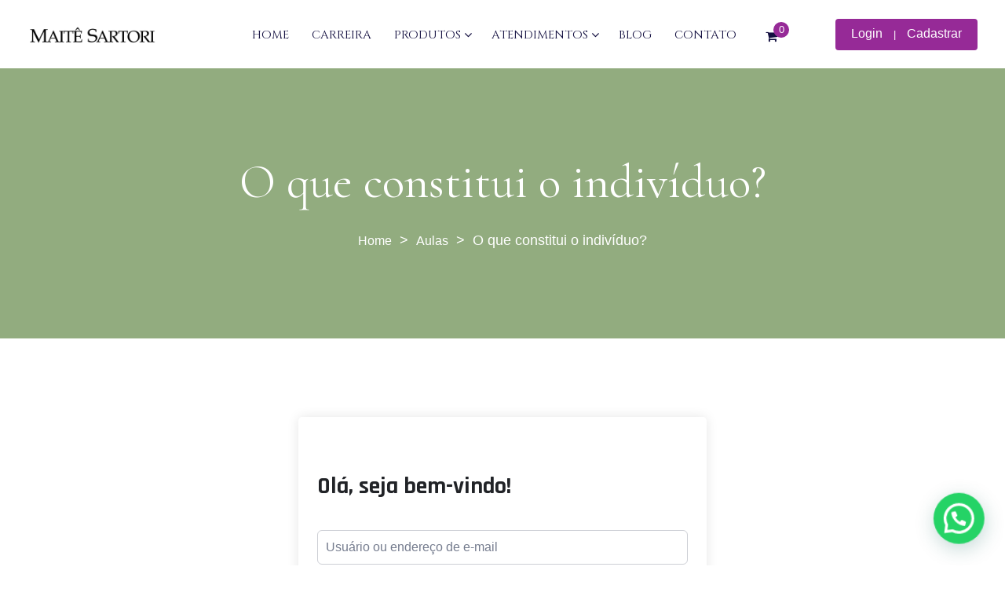

--- FILE ---
content_type: text/html; charset=UTF-8
request_url: https://maitesartori.com/courses/psicologia-clinica-e-kierkegaard-turma-2/lesson/o-que-constitui-o-individuo/
body_size: 22151
content:
<!doctype html>
<html lang="pt-BR">

<head>
    <meta charset="UTF-8">
    <meta name="viewport" content="width=device-width, initial-scale=1">
    <link rel="profile" href="//gmpg.org/xfn/11">
<!-- Google Tag Manager -->
<script>(function(w,d,s,l,i){w[l]=w[l]||[];w[l].push({'gtm.start':
new Date().getTime(),event:'gtm.js'});var f=d.getElementsByTagName(s)[0],
j=d.createElement(s),dl=l!='dataLayer'?'&l='+l:'';j.async=true;j.src=
'https://www.googletagmanager.com/gtm.js?id='+i+dl;f.parentNode.insertBefore(j,f);
})(window,document,'script','dataLayer','GTM-NNR24PN');</script>
<!-- End Google Tag Manager -->
    <meta name='robots' content='index, follow, max-image-preview:large, max-snippet:-1, max-video-preview:-1' />
	<style>img:is([sizes="auto" i], [sizes^="auto," i]) { contain-intrinsic-size: 3000px 1500px }</style>
	
	<!-- This site is optimized with the Yoast SEO plugin v26.8 - https://yoast.com/product/yoast-seo-wordpress/ -->
	<title>O que constitui o indivíduo? - Maitê Sartori</title>
	<link rel="canonical" href="https://maitesartori.com/courses/psicologia-clinica-e-kierkegaard-turma-2/lesson/o-que-constitui-o-individuo/" />
	<meta property="og:locale" content="pt_BR" />
	<meta property="og:type" content="article" />
	<meta property="og:title" content="O que constitui o indivíduo? - Maitê Sartori" />
	<meta property="og:description" content="Nessa aula, abordaremos como a Psicologia Existencial inspirada em Kierkegaard compreende a constituição do indivíduo, ou seja, o que define fundamentalmente o ser humano.  10h – 12h: O que constitui o indivíduo? 14h – 16h: Supervisão clínica em grupo" />
	<meta property="og:url" content="https://maitesartori.com/courses/psicologia-clinica-e-kierkegaard-turma-2/lesson/o-que-constitui-o-individuo/" />
	<meta property="og:site_name" content="Maitê Sartori" />
	<meta property="article:modified_time" content="2024-02-14T14:52:56+00:00" />
	<meta name="twitter:card" content="summary_large_image" />
	<script type="application/ld+json" class="yoast-schema-graph">{"@context":"https://schema.org","@graph":[{"@type":"WebPage","@id":"https://maitesartori.com/courses/psicologia-clinica-e-kierkegaard-turma-2/lesson/o-que-constitui-o-individuo/","url":"https://maitesartori.com/courses/psicologia-clinica-e-kierkegaard-turma-2/lesson/o-que-constitui-o-individuo/","name":"O que constitui o indivíduo? - Maitê Sartori","isPartOf":{"@id":"https://maitesartori.com/#website"},"datePublished":"2023-07-24T14:54:37+00:00","dateModified":"2024-02-14T14:52:56+00:00","breadcrumb":{"@id":"https://maitesartori.com/courses/psicologia-clinica-e-kierkegaard-turma-2/lesson/o-que-constitui-o-individuo/#breadcrumb"},"inLanguage":"pt-BR","potentialAction":[{"@type":"ReadAction","target":["https://maitesartori.com/courses/psicologia-clinica-e-kierkegaard-turma-2/lesson/o-que-constitui-o-individuo/"]}]},{"@type":"BreadcrumbList","@id":"https://maitesartori.com/courses/psicologia-clinica-e-kierkegaard-turma-2/lesson/o-que-constitui-o-individuo/#breadcrumb","itemListElement":[{"@type":"ListItem","position":1,"name":"Início","item":"https://maitesartori.com/"},{"@type":"ListItem","position":2,"name":"Aulas","item":"https://maitesartori.com/lesson/"},{"@type":"ListItem","position":3,"name":"O que constitui o indivíduo?"}]},{"@type":"WebSite","@id":"https://maitesartori.com/#website","url":"https://maitesartori.com/","name":"Maitê Sartori","description":"","publisher":{"@id":"https://maitesartori.com/#organization"},"potentialAction":[{"@type":"SearchAction","target":{"@type":"EntryPoint","urlTemplate":"https://maitesartori.com/?s={search_term_string}"},"query-input":{"@type":"PropertyValueSpecification","valueRequired":true,"valueName":"search_term_string"}}],"inLanguage":"pt-BR"},{"@type":"Organization","@id":"https://maitesartori.com/#organization","name":"Maitê Sartori","url":"https://maitesartori.com/","logo":{"@type":"ImageObject","inLanguage":"pt-BR","@id":"https://maitesartori.com/#/schema/logo/image/","url":"https://maitesartori.com/wp-content/uploads/2023/01/cropped-logo_maite.png","contentUrl":"https://maitesartori.com/wp-content/uploads/2023/01/cropped-logo_maite.png","width":1800,"height":300,"caption":"Maitê Sartori"},"image":{"@id":"https://maitesartori.com/#/schema/logo/image/"},"sameAs":["https://www.instagram.com/maitesartori/"]}]}</script>
	<!-- / Yoast SEO plugin. -->


<link rel='dns-prefetch' href='//fonts.googleapis.com' />
<link rel='preconnect' href='https://fonts.gstatic.com' crossorigin />
<link rel="alternate" type="application/rss+xml" title="Feed para Maitê Sartori &raquo;" href="https://maitesartori.com/feed/" />
<link rel="alternate" type="application/rss+xml" title="Feed de comentários para Maitê Sartori &raquo;" href="https://maitesartori.com/comments/feed/" />
<link rel="alternate" type="application/rss+xml" title="Feed de comentários para Maitê Sartori &raquo; O que constitui o indivíduo?" href="https://maitesartori.com/courses/psicologia-clinica-e-kierkegaard-turma-2/lesson/o-que-constitui-o-individuo/feed/" />
		<!-- This site uses the Google Analytics by MonsterInsights plugin v9.11.1 - Using Analytics tracking - https://www.monsterinsights.com/ -->
		<!-- Note: MonsterInsights is not currently configured on this site. The site owner needs to authenticate with Google Analytics in the MonsterInsights settings panel. -->
					<!-- No tracking code set -->
				<!-- / Google Analytics by MonsterInsights -->
		<script type="text/javascript">
/* <![CDATA[ */
window._wpemojiSettings = {"baseUrl":"https:\/\/s.w.org\/images\/core\/emoji\/16.0.1\/72x72\/","ext":".png","svgUrl":"https:\/\/s.w.org\/images\/core\/emoji\/16.0.1\/svg\/","svgExt":".svg","source":{"concatemoji":"https:\/\/maitesartori.com\/wp-includes\/js\/wp-emoji-release.min.js?ver=6.8.3"}};
/*! This file is auto-generated */
!function(s,n){var o,i,e;function c(e){try{var t={supportTests:e,timestamp:(new Date).valueOf()};sessionStorage.setItem(o,JSON.stringify(t))}catch(e){}}function p(e,t,n){e.clearRect(0,0,e.canvas.width,e.canvas.height),e.fillText(t,0,0);var t=new Uint32Array(e.getImageData(0,0,e.canvas.width,e.canvas.height).data),a=(e.clearRect(0,0,e.canvas.width,e.canvas.height),e.fillText(n,0,0),new Uint32Array(e.getImageData(0,0,e.canvas.width,e.canvas.height).data));return t.every(function(e,t){return e===a[t]})}function u(e,t){e.clearRect(0,0,e.canvas.width,e.canvas.height),e.fillText(t,0,0);for(var n=e.getImageData(16,16,1,1),a=0;a<n.data.length;a++)if(0!==n.data[a])return!1;return!0}function f(e,t,n,a){switch(t){case"flag":return n(e,"\ud83c\udff3\ufe0f\u200d\u26a7\ufe0f","\ud83c\udff3\ufe0f\u200b\u26a7\ufe0f")?!1:!n(e,"\ud83c\udde8\ud83c\uddf6","\ud83c\udde8\u200b\ud83c\uddf6")&&!n(e,"\ud83c\udff4\udb40\udc67\udb40\udc62\udb40\udc65\udb40\udc6e\udb40\udc67\udb40\udc7f","\ud83c\udff4\u200b\udb40\udc67\u200b\udb40\udc62\u200b\udb40\udc65\u200b\udb40\udc6e\u200b\udb40\udc67\u200b\udb40\udc7f");case"emoji":return!a(e,"\ud83e\udedf")}return!1}function g(e,t,n,a){var r="undefined"!=typeof WorkerGlobalScope&&self instanceof WorkerGlobalScope?new OffscreenCanvas(300,150):s.createElement("canvas"),o=r.getContext("2d",{willReadFrequently:!0}),i=(o.textBaseline="top",o.font="600 32px Arial",{});return e.forEach(function(e){i[e]=t(o,e,n,a)}),i}function t(e){var t=s.createElement("script");t.src=e,t.defer=!0,s.head.appendChild(t)}"undefined"!=typeof Promise&&(o="wpEmojiSettingsSupports",i=["flag","emoji"],n.supports={everything:!0,everythingExceptFlag:!0},e=new Promise(function(e){s.addEventListener("DOMContentLoaded",e,{once:!0})}),new Promise(function(t){var n=function(){try{var e=JSON.parse(sessionStorage.getItem(o));if("object"==typeof e&&"number"==typeof e.timestamp&&(new Date).valueOf()<e.timestamp+604800&&"object"==typeof e.supportTests)return e.supportTests}catch(e){}return null}();if(!n){if("undefined"!=typeof Worker&&"undefined"!=typeof OffscreenCanvas&&"undefined"!=typeof URL&&URL.createObjectURL&&"undefined"!=typeof Blob)try{var e="postMessage("+g.toString()+"("+[JSON.stringify(i),f.toString(),p.toString(),u.toString()].join(",")+"));",a=new Blob([e],{type:"text/javascript"}),r=new Worker(URL.createObjectURL(a),{name:"wpTestEmojiSupports"});return void(r.onmessage=function(e){c(n=e.data),r.terminate(),t(n)})}catch(e){}c(n=g(i,f,p,u))}t(n)}).then(function(e){for(var t in e)n.supports[t]=e[t],n.supports.everything=n.supports.everything&&n.supports[t],"flag"!==t&&(n.supports.everythingExceptFlag=n.supports.everythingExceptFlag&&n.supports[t]);n.supports.everythingExceptFlag=n.supports.everythingExceptFlag&&!n.supports.flag,n.DOMReady=!1,n.readyCallback=function(){n.DOMReady=!0}}).then(function(){return e}).then(function(){var e;n.supports.everything||(n.readyCallback(),(e=n.source||{}).concatemoji?t(e.concatemoji):e.wpemoji&&e.twemoji&&(t(e.twemoji),t(e.wpemoji)))}))}((window,document),window._wpemojiSettings);
/* ]]> */
</script>
<link rel='stylesheet' id='stripe-main-styles-css' href='https://maitesartori.com/wp-content/mu-plugins/vendor/godaddy/mwc-core/assets/css/stripe-settings.css' type='text/css' media='all' />
<link rel='stylesheet' id='fluentform-elementor-widget-css' href='https://maitesartori.com/wp-content/plugins/fluentform/assets/css/fluent-forms-elementor-widget.css?ver=6.1.14' type='text/css' media='all' />
<style id='wp-emoji-styles-inline-css' type='text/css'>

	img.wp-smiley, img.emoji {
		display: inline !important;
		border: none !important;
		box-shadow: none !important;
		height: 1em !important;
		width: 1em !important;
		margin: 0 0.07em !important;
		vertical-align: -0.1em !important;
		background: none !important;
		padding: 0 !important;
	}
</style>
<link rel='stylesheet' id='wp-block-library-css' href='https://maitesartori.com/wp-includes/css/dist/block-library/style.min.css?ver=6.8.3' type='text/css' media='all' />
<style id='wp-block-library-theme-inline-css' type='text/css'>
.wp-block-audio :where(figcaption){color:#555;font-size:13px;text-align:center}.is-dark-theme .wp-block-audio :where(figcaption){color:#ffffffa6}.wp-block-audio{margin:0 0 1em}.wp-block-code{border:1px solid #ccc;border-radius:4px;font-family:Menlo,Consolas,monaco,monospace;padding:.8em 1em}.wp-block-embed :where(figcaption){color:#555;font-size:13px;text-align:center}.is-dark-theme .wp-block-embed :where(figcaption){color:#ffffffa6}.wp-block-embed{margin:0 0 1em}.blocks-gallery-caption{color:#555;font-size:13px;text-align:center}.is-dark-theme .blocks-gallery-caption{color:#ffffffa6}:root :where(.wp-block-image figcaption){color:#555;font-size:13px;text-align:center}.is-dark-theme :root :where(.wp-block-image figcaption){color:#ffffffa6}.wp-block-image{margin:0 0 1em}.wp-block-pullquote{border-bottom:4px solid;border-top:4px solid;color:currentColor;margin-bottom:1.75em}.wp-block-pullquote cite,.wp-block-pullquote footer,.wp-block-pullquote__citation{color:currentColor;font-size:.8125em;font-style:normal;text-transform:uppercase}.wp-block-quote{border-left:.25em solid;margin:0 0 1.75em;padding-left:1em}.wp-block-quote cite,.wp-block-quote footer{color:currentColor;font-size:.8125em;font-style:normal;position:relative}.wp-block-quote:where(.has-text-align-right){border-left:none;border-right:.25em solid;padding-left:0;padding-right:1em}.wp-block-quote:where(.has-text-align-center){border:none;padding-left:0}.wp-block-quote.is-large,.wp-block-quote.is-style-large,.wp-block-quote:where(.is-style-plain){border:none}.wp-block-search .wp-block-search__label{font-weight:700}.wp-block-search__button{border:1px solid #ccc;padding:.375em .625em}:where(.wp-block-group.has-background){padding:1.25em 2.375em}.wp-block-separator.has-css-opacity{opacity:.4}.wp-block-separator{border:none;border-bottom:2px solid;margin-left:auto;margin-right:auto}.wp-block-separator.has-alpha-channel-opacity{opacity:1}.wp-block-separator:not(.is-style-wide):not(.is-style-dots){width:100px}.wp-block-separator.has-background:not(.is-style-dots){border-bottom:none;height:1px}.wp-block-separator.has-background:not(.is-style-wide):not(.is-style-dots){height:2px}.wp-block-table{margin:0 0 1em}.wp-block-table td,.wp-block-table th{word-break:normal}.wp-block-table :where(figcaption){color:#555;font-size:13px;text-align:center}.is-dark-theme .wp-block-table :where(figcaption){color:#ffffffa6}.wp-block-video :where(figcaption){color:#555;font-size:13px;text-align:center}.is-dark-theme .wp-block-video :where(figcaption){color:#ffffffa6}.wp-block-video{margin:0 0 1em}:root :where(.wp-block-template-part.has-background){margin-bottom:0;margin-top:0;padding:1.25em 2.375em}
</style>
<style id='classic-theme-styles-inline-css' type='text/css'>
/*! This file is auto-generated */
.wp-block-button__link{color:#fff;background-color:#32373c;border-radius:9999px;box-shadow:none;text-decoration:none;padding:calc(.667em + 2px) calc(1.333em + 2px);font-size:1.125em}.wp-block-file__button{background:#32373c;color:#fff;text-decoration:none}
</style>
<style id='joinchat-button-style-inline-css' type='text/css'>
.wp-block-joinchat-button{border:none!important;text-align:center}.wp-block-joinchat-button figure{display:table;margin:0 auto;padding:0}.wp-block-joinchat-button figcaption{font:normal normal 400 .6em/2em var(--wp--preset--font-family--system-font,sans-serif);margin:0;padding:0}.wp-block-joinchat-button .joinchat-button__qr{background-color:#fff;border:6px solid #25d366;border-radius:30px;box-sizing:content-box;display:block;height:200px;margin:auto;overflow:hidden;padding:10px;width:200px}.wp-block-joinchat-button .joinchat-button__qr canvas,.wp-block-joinchat-button .joinchat-button__qr img{display:block;margin:auto}.wp-block-joinchat-button .joinchat-button__link{align-items:center;background-color:#25d366;border:6px solid #25d366;border-radius:30px;display:inline-flex;flex-flow:row nowrap;justify-content:center;line-height:1.25em;margin:0 auto;text-decoration:none}.wp-block-joinchat-button .joinchat-button__link:before{background:transparent var(--joinchat-ico) no-repeat center;background-size:100%;content:"";display:block;height:1.5em;margin:-.75em .75em -.75em 0;width:1.5em}.wp-block-joinchat-button figure+.joinchat-button__link{margin-top:10px}@media (orientation:landscape)and (min-height:481px),(orientation:portrait)and (min-width:481px){.wp-block-joinchat-button.joinchat-button--qr-only figure+.joinchat-button__link{display:none}}@media (max-width:480px),(orientation:landscape)and (max-height:480px){.wp-block-joinchat-button figure{display:none}}

</style>
<style id='global-styles-inline-css' type='text/css'>
:root{--wp--preset--aspect-ratio--square: 1;--wp--preset--aspect-ratio--4-3: 4/3;--wp--preset--aspect-ratio--3-4: 3/4;--wp--preset--aspect-ratio--3-2: 3/2;--wp--preset--aspect-ratio--2-3: 2/3;--wp--preset--aspect-ratio--16-9: 16/9;--wp--preset--aspect-ratio--9-16: 9/16;--wp--preset--color--black: #000000;--wp--preset--color--cyan-bluish-gray: #abb8c3;--wp--preset--color--white: #ffffff;--wp--preset--color--pale-pink: #f78da7;--wp--preset--color--vivid-red: #cf2e2e;--wp--preset--color--luminous-vivid-orange: #ff6900;--wp--preset--color--luminous-vivid-amber: #fcb900;--wp--preset--color--light-green-cyan: #7bdcb5;--wp--preset--color--vivid-green-cyan: #00d084;--wp--preset--color--pale-cyan-blue: #8ed1fc;--wp--preset--color--vivid-cyan-blue: #0693e3;--wp--preset--color--vivid-purple: #9b51e0;--wp--preset--color--strong-violet: #302e4e;--wp--preset--color--lighter-violet: #7974b5;--wp--preset--color--strong-blue: #0862a2;--wp--preset--color--lighter-blue: #189bf8;--wp--preset--gradient--vivid-cyan-blue-to-vivid-purple: linear-gradient(135deg,rgba(6,147,227,1) 0%,rgb(155,81,224) 100%);--wp--preset--gradient--light-green-cyan-to-vivid-green-cyan: linear-gradient(135deg,rgb(122,220,180) 0%,rgb(0,208,130) 100%);--wp--preset--gradient--luminous-vivid-amber-to-luminous-vivid-orange: linear-gradient(135deg,rgba(252,185,0,1) 0%,rgba(255,105,0,1) 100%);--wp--preset--gradient--luminous-vivid-orange-to-vivid-red: linear-gradient(135deg,rgba(255,105,0,1) 0%,rgb(207,46,46) 100%);--wp--preset--gradient--very-light-gray-to-cyan-bluish-gray: linear-gradient(135deg,rgb(238,238,238) 0%,rgb(169,184,195) 100%);--wp--preset--gradient--cool-to-warm-spectrum: linear-gradient(135deg,rgb(74,234,220) 0%,rgb(151,120,209) 20%,rgb(207,42,186) 40%,rgb(238,44,130) 60%,rgb(251,105,98) 80%,rgb(254,248,76) 100%);--wp--preset--gradient--blush-light-purple: linear-gradient(135deg,rgb(255,206,236) 0%,rgb(152,150,240) 100%);--wp--preset--gradient--blush-bordeaux: linear-gradient(135deg,rgb(254,205,165) 0%,rgb(254,45,45) 50%,rgb(107,0,62) 100%);--wp--preset--gradient--luminous-dusk: linear-gradient(135deg,rgb(255,203,112) 0%,rgb(199,81,192) 50%,rgb(65,88,208) 100%);--wp--preset--gradient--pale-ocean: linear-gradient(135deg,rgb(255,245,203) 0%,rgb(182,227,212) 50%,rgb(51,167,181) 100%);--wp--preset--gradient--electric-grass: linear-gradient(135deg,rgb(202,248,128) 0%,rgb(113,206,126) 100%);--wp--preset--gradient--midnight: linear-gradient(135deg,rgb(2,3,129) 0%,rgb(40,116,252) 100%);--wp--preset--font-size--small: 13px;--wp--preset--font-size--medium: 20px;--wp--preset--font-size--large: 36px;--wp--preset--font-size--x-large: 42px;--wp--preset--spacing--20: 0.44rem;--wp--preset--spacing--30: 0.67rem;--wp--preset--spacing--40: 1rem;--wp--preset--spacing--50: 1.5rem;--wp--preset--spacing--60: 2.25rem;--wp--preset--spacing--70: 3.38rem;--wp--preset--spacing--80: 5.06rem;--wp--preset--shadow--natural: 6px 6px 9px rgba(0, 0, 0, 0.2);--wp--preset--shadow--deep: 12px 12px 50px rgba(0, 0, 0, 0.4);--wp--preset--shadow--sharp: 6px 6px 0px rgba(0, 0, 0, 0.2);--wp--preset--shadow--outlined: 6px 6px 0px -3px rgba(255, 255, 255, 1), 6px 6px rgba(0, 0, 0, 1);--wp--preset--shadow--crisp: 6px 6px 0px rgba(0, 0, 0, 1);}:where(.is-layout-flex){gap: 0.5em;}:where(.is-layout-grid){gap: 0.5em;}body .is-layout-flex{display: flex;}.is-layout-flex{flex-wrap: wrap;align-items: center;}.is-layout-flex > :is(*, div){margin: 0;}body .is-layout-grid{display: grid;}.is-layout-grid > :is(*, div){margin: 0;}:where(.wp-block-columns.is-layout-flex){gap: 2em;}:where(.wp-block-columns.is-layout-grid){gap: 2em;}:where(.wp-block-post-template.is-layout-flex){gap: 1.25em;}:where(.wp-block-post-template.is-layout-grid){gap: 1.25em;}.has-black-color{color: var(--wp--preset--color--black) !important;}.has-cyan-bluish-gray-color{color: var(--wp--preset--color--cyan-bluish-gray) !important;}.has-white-color{color: var(--wp--preset--color--white) !important;}.has-pale-pink-color{color: var(--wp--preset--color--pale-pink) !important;}.has-vivid-red-color{color: var(--wp--preset--color--vivid-red) !important;}.has-luminous-vivid-orange-color{color: var(--wp--preset--color--luminous-vivid-orange) !important;}.has-luminous-vivid-amber-color{color: var(--wp--preset--color--luminous-vivid-amber) !important;}.has-light-green-cyan-color{color: var(--wp--preset--color--light-green-cyan) !important;}.has-vivid-green-cyan-color{color: var(--wp--preset--color--vivid-green-cyan) !important;}.has-pale-cyan-blue-color{color: var(--wp--preset--color--pale-cyan-blue) !important;}.has-vivid-cyan-blue-color{color: var(--wp--preset--color--vivid-cyan-blue) !important;}.has-vivid-purple-color{color: var(--wp--preset--color--vivid-purple) !important;}.has-black-background-color{background-color: var(--wp--preset--color--black) !important;}.has-cyan-bluish-gray-background-color{background-color: var(--wp--preset--color--cyan-bluish-gray) !important;}.has-white-background-color{background-color: var(--wp--preset--color--white) !important;}.has-pale-pink-background-color{background-color: var(--wp--preset--color--pale-pink) !important;}.has-vivid-red-background-color{background-color: var(--wp--preset--color--vivid-red) !important;}.has-luminous-vivid-orange-background-color{background-color: var(--wp--preset--color--luminous-vivid-orange) !important;}.has-luminous-vivid-amber-background-color{background-color: var(--wp--preset--color--luminous-vivid-amber) !important;}.has-light-green-cyan-background-color{background-color: var(--wp--preset--color--light-green-cyan) !important;}.has-vivid-green-cyan-background-color{background-color: var(--wp--preset--color--vivid-green-cyan) !important;}.has-pale-cyan-blue-background-color{background-color: var(--wp--preset--color--pale-cyan-blue) !important;}.has-vivid-cyan-blue-background-color{background-color: var(--wp--preset--color--vivid-cyan-blue) !important;}.has-vivid-purple-background-color{background-color: var(--wp--preset--color--vivid-purple) !important;}.has-black-border-color{border-color: var(--wp--preset--color--black) !important;}.has-cyan-bluish-gray-border-color{border-color: var(--wp--preset--color--cyan-bluish-gray) !important;}.has-white-border-color{border-color: var(--wp--preset--color--white) !important;}.has-pale-pink-border-color{border-color: var(--wp--preset--color--pale-pink) !important;}.has-vivid-red-border-color{border-color: var(--wp--preset--color--vivid-red) !important;}.has-luminous-vivid-orange-border-color{border-color: var(--wp--preset--color--luminous-vivid-orange) !important;}.has-luminous-vivid-amber-border-color{border-color: var(--wp--preset--color--luminous-vivid-amber) !important;}.has-light-green-cyan-border-color{border-color: var(--wp--preset--color--light-green-cyan) !important;}.has-vivid-green-cyan-border-color{border-color: var(--wp--preset--color--vivid-green-cyan) !important;}.has-pale-cyan-blue-border-color{border-color: var(--wp--preset--color--pale-cyan-blue) !important;}.has-vivid-cyan-blue-border-color{border-color: var(--wp--preset--color--vivid-cyan-blue) !important;}.has-vivid-purple-border-color{border-color: var(--wp--preset--color--vivid-purple) !important;}.has-vivid-cyan-blue-to-vivid-purple-gradient-background{background: var(--wp--preset--gradient--vivid-cyan-blue-to-vivid-purple) !important;}.has-light-green-cyan-to-vivid-green-cyan-gradient-background{background: var(--wp--preset--gradient--light-green-cyan-to-vivid-green-cyan) !important;}.has-luminous-vivid-amber-to-luminous-vivid-orange-gradient-background{background: var(--wp--preset--gradient--luminous-vivid-amber-to-luminous-vivid-orange) !important;}.has-luminous-vivid-orange-to-vivid-red-gradient-background{background: var(--wp--preset--gradient--luminous-vivid-orange-to-vivid-red) !important;}.has-very-light-gray-to-cyan-bluish-gray-gradient-background{background: var(--wp--preset--gradient--very-light-gray-to-cyan-bluish-gray) !important;}.has-cool-to-warm-spectrum-gradient-background{background: var(--wp--preset--gradient--cool-to-warm-spectrum) !important;}.has-blush-light-purple-gradient-background{background: var(--wp--preset--gradient--blush-light-purple) !important;}.has-blush-bordeaux-gradient-background{background: var(--wp--preset--gradient--blush-bordeaux) !important;}.has-luminous-dusk-gradient-background{background: var(--wp--preset--gradient--luminous-dusk) !important;}.has-pale-ocean-gradient-background{background: var(--wp--preset--gradient--pale-ocean) !important;}.has-electric-grass-gradient-background{background: var(--wp--preset--gradient--electric-grass) !important;}.has-midnight-gradient-background{background: var(--wp--preset--gradient--midnight) !important;}.has-small-font-size{font-size: var(--wp--preset--font-size--small) !important;}.has-medium-font-size{font-size: var(--wp--preset--font-size--medium) !important;}.has-large-font-size{font-size: var(--wp--preset--font-size--large) !important;}.has-x-large-font-size{font-size: var(--wp--preset--font-size--x-large) !important;}
:where(.wp-block-post-template.is-layout-flex){gap: 1.25em;}:where(.wp-block-post-template.is-layout-grid){gap: 1.25em;}
:where(.wp-block-columns.is-layout-flex){gap: 2em;}:where(.wp-block-columns.is-layout-grid){gap: 2em;}
:root :where(.wp-block-pullquote){font-size: 1.5em;line-height: 1.6;}
</style>
<link rel='stylesheet' id='tutor-prism-css-css' href='https://maitesartori.com/wp-content/plugins/tutor-pro/assets/lib/codesample/prism.css?ver=3.9.5' type='text/css' media='all' />
<link rel='stylesheet' id='tutor-pro-front-css' href='https://maitesartori.com/wp-content/plugins/tutor-pro/assets/css/front.css?ver=3.9.5' type='text/css' media='all' />
<link rel='stylesheet' id='tutor-icon-css' href='https://maitesartori.com/wp-content/plugins/tutor/assets/css/tutor-icon.min.css?ver=3.9.5' type='text/css' media='all' />
<link rel='stylesheet' id='tutor-css' href='https://maitesartori.com/wp-content/plugins/tutor/assets/css/tutor.min.css?ver=3.9.5' type='text/css' media='all' />
<link rel='stylesheet' id='tutor-plyr-css' href='https://maitesartori.com/wp-content/plugins/tutor/assets/lib/plyr/plyr.css?ver=3.9.5' type='text/css' media='all' />
<link rel='stylesheet' id='tutor-frontend-css' href='https://maitesartori.com/wp-content/plugins/tutor/assets/css/tutor-front.min.css?ver=3.9.5' type='text/css' media='all' />
<style id='tutor-frontend-inline-css' type='text/css'>
.mce-notification.mce-notification-error{display: none !important;}
:root{--tutor-color-primary:#962a97;--tutor-color-primary-rgb:150, 42, 151;--tutor-color-primary-hover:#92987f;--tutor-color-primary-hover-rgb:146, 152, 127;--tutor-body-color:#212327;--tutor-body-color-rgb:33, 35, 39;--tutor-border-color:#cdcfd5;--tutor-border-color-rgb:205, 207, 213;--tutor-color-gray:#e3e5eb;--tutor-color-gray-rgb:227, 229, 235;}
</style>
<link rel='stylesheet' id='tutor-course-bundle-frontend-css' href='https://maitesartori.com/wp-content/plugins/tutor-pro/addons/course-bundle/assets/css/frontend.css?ver=3.9.5' type='text/css' media='all' />
<link rel='stylesheet' id='tutor-course-bundle-common-css' href='https://maitesartori.com/wp-content/plugins/tutor-pro/addons/course-bundle/assets/css/common.css?ver=3.9.5' type='text/css' media='all' />
<link rel='stylesheet' id='tutor_zoom_timepicker_css-css' href='https://maitesartori.com/wp-content/plugins/tutor-pro/addons/tutor-zoom/assets/css/jquery-ui-timepicker.css?ver=2.3.0' type='text/css' media='all' />
<link rel='stylesheet' id='tutor_zoom_common_css-css' href='https://maitesartori.com/wp-content/plugins/tutor-pro/addons/tutor-zoom/assets/css/common.css?ver=2.3.0' type='text/css' media='all' />
<link rel='stylesheet' id='woocommerce-layout-css' href='https://maitesartori.com/wp-content/plugins/woocommerce/assets/css/woocommerce-layout.css?ver=10.4.3' type='text/css' media='all' />
<link rel='stylesheet' id='woocommerce-smallscreen-css' href='https://maitesartori.com/wp-content/plugins/woocommerce/assets/css/woocommerce-smallscreen.css?ver=10.4.3' type='text/css' media='only screen and (max-width: 768px)' />
<link rel='stylesheet' id='woocommerce-general-css' href='https://maitesartori.com/wp-content/plugins/woocommerce/assets/css/woocommerce.css?ver=10.4.3' type='text/css' media='all' />
<style id='woocommerce-inline-inline-css' type='text/css'>
.woocommerce form .form-row .required { visibility: visible; }
</style>
<link rel='stylesheet' id='wp-components-css' href='https://maitesartori.com/wp-includes/css/dist/components/style.min.css?ver=6.8.3' type='text/css' media='all' />
<link rel='stylesheet' id='godaddy-styles-css' href='https://maitesartori.com/wp-content/mu-plugins/vendor/wpex/godaddy-launch/includes/Dependencies/GoDaddy/Styles/build/latest.css?ver=2.0.2' type='text/css' media='all' />
<link rel='stylesheet' id='omexo-google-fonts-css' href='https://fonts.googleapis.com/css?family=Rajdhani%3A400%2C500%2C600%2C700%7CRubik%3A400%2C500%2C600%2C700&#038;subset=latin%2Clatin-ext' type='text/css' media='all' />
<link rel='stylesheet' id='bootstrap-css' href='https://maitesartori.com/wp-content/themes/omexo/assets/css/bootstrap.min.css?ver=4.0.0' type='text/css' media='all' />
<link rel='stylesheet' id='font-awesome-css' href='https://maitesartori.com/wp-content/plugins/elementor/assets/lib/font-awesome/css/font-awesome.min.css?ver=4.7.0' type='text/css' media='all' />
<link rel='stylesheet' id='slicknav-css' href='https://maitesartori.com/wp-content/themes/omexo/assets/css/slicknav.min.css?ver=1.0.10' type='text/css' media='all' />
<link rel='stylesheet' id='omexo-main-style-css' href='https://maitesartori.com/wp-content/themes/omexo/assets/css/main.css?ver=1.0.0' type='text/css' media='all' />
<link rel='stylesheet' id='omexo-dynamic-style-css' href='https://maitesartori.com/wp-content/themes/omexo/assets/css/dynamic-style.css?ver=1.0.0' type='text/css' media='all' />
<style id='omexo-dynamic-style-inline-css' type='text/css'>

        .main-navigation ul .sub-menu .current-menu-item > a, .main-navigation ul .sub-menu .current-menu-ancestor > a, .header-top-social ul li a:hover, .footer-top-area .footer-widget.widget_nav_menu li a:before, .footer-top-area .widget.widget_archive li a:hover, .footer-top-area .widget.widget_categories li a:hover, .footer-top-area .widget.widget_pages li a:hover, .footer-top-area .widget.widget_meta li a:hover, .footer-top-area .widget.widget_recent_comments li a:hover, .footer-top-area .widget.widget_recent_entries li a:hover, .footer-top-area .widget.widget_rss li a:hover, .address-widget-list i, .footer-social-icons li a:hover, .footer-top-area .footer-widget.widget_nav_menu li a:hover, .footer-widget.widget_omexer-insight-latest-post .recent-post-wid-cont h6 a:hover, .woocommerce p.stars a, .woocommerce div.product .woocommerce-tabs ul.tabs li.active a, .woocommerce div.product .woocommerce-tabs ul.tabs li a:hover, .woocommerce table.shop_table td a:hover, .woocommerce ul.products li.product .woocommerce-loop-product__title a:hover, .woocommerce ul.products li.product .price, .woocommerce-info .showcoupon, .woocommerce-privacy-policy-text p a, .woocommerce div.product p.price, .woocommerce div.product span.price, .tutor-price-preview-box .price, .tutor-custom-list-style li:before, .tutor-course-topics-contents .tutor-active .tutor-course-title h4, .course-categories-widget-wrap li a:hover, .tutor-course-enrolled-wrap p span, .tutor-course-enrolled-wrap p i, .tutor-course-loop-title h2 a:hover, .course-categories-widget-wrap li a:before, .tutor-form-register-wrap a:hover, .tutor-login-rememeber-wrap a:hover, .tutor-login-rememeber-wrap label:hover, .widget.widget_archive li a:before, .widget.widget_categories li a:before, .widget.widget_pages li a:before, .widget.widget_meta li a:before, .widget.widget_recent_comments li:before, .widget.widget_recent_entries li a:before, .widget.widget_rss li a:before, .widget.widget_nav_menu li a:before, aside.sidebar-area li a:hover, .blog-posts-meta li i, .blog-posts-meta li a:hover, .wp-block-quote cite, .wp-block-archives-list.extraclass.wp-block-archives li a:hover, .wp-block-latest-comments__comment footer.wp-block-latest-comments__comment-meta a:hover, ul.wp-block-latest-posts__list.is-grid.columns-3.wp-block-latest-posts li a:hover, .wp-block-rss .wp-block-rss__item .wp-block-rss__item-title a:hover, .wp-block-tag-cloud a:hover, .wp-block-latest-posts__list.has-dates.wp-block-latest-posts a:hover, .blog-posts .entry-title a:hover, .entry-footer .post-tags a:hover, .single-blog-post-navigation .nav-links a, .header-cart .cart-btn a:hover, .main-navigation.navigation ul li a:hover, .tutor-course-loop-price>.price .tutor-loop-cart-btn-wrap a:hover, .tutor-course-loop-price>.price .tutor-loop-cart-btn-wrap a::before, .tutor-course-filter-wrapper>div:first-child .tutor-course-search-field i, .woocommerce-checkout #payment .payment_method_paypal .about_paypal, .shop-widget .woocommerce-widget-layered-nav-list li a:before, .shop-widget .product-categories a:before, .shop-widget.woocommerce.widget_rating_filter .wc-layered-nav-rating a, .tutor-dashboard-info-table tbody tr td a:hover, .tutor-dashboard-permalinks a:before, .tutor-dashboard-header-button .tutor-btn.bordered-btn,.tutor-dashboard .tutor-dashboard-left-menu .tutor-dashboard-menu-item-icon,.accordion-list .accordion-single .accordion-title:before,.wp-block-latest-posts__list.wp-block-latest-posts li a:before,.wp-block-archives-list.wp-block-archives li a:before,.wp-block-categories-list.wp-block-categories li a:before,.tutor-course-list .tutor-card-body .tutor-course-name a:hover,.tutor-course-details-widget-list li [class^="tutor-icon-"],.tutor-nav-link.is-active,.tutor-nav-link:hover, .slicknav_nav .slicknav_row:hover > a,.tutor-accordion-item-header::after,.tutor-accordion-item-header:hover {
            color: #962a97 !important;
        }
          
        .search-form button[type="submit"].search-submit, .header-cart .cart-btn a span, .header-log-reg ul, .footer-subscribe-form input[type="submit"], .omexo-footer-newsletter button, .woocommerce #payment #place_order, .woocommerce-page #payment #place_order, .woocommerce #respond input#submit.alt, .woocommerce a.button.alt, .woocommerce button.button.alt, .woocommerce input.button.alt, .woocommerce button.button.alt:hover, .woocommerce .woocommerce-cart-form__contents .coupon .button, .woocommerce .woocommerce-cart-form__contents .coupon input.button, .woocommerce .woocommerce-cart-form__contents .actions button[type=submit], .woocommerce #respond input#submit.disabled, .woocommerce #respond input#submit:disabled, .woocommerce #respond input#submit:disabled[disabled], .woocommerce a.button.disabled, .woocommerce a.button:disabled, .woocommerce a.button:disabled[disabled], .woocommerce button.button.disabled, .woocommerce button.button:disabled, .woocommerce button.button:disabled[disabled], .woocommerce input.button.disabled, .woocommerce input.button:disabled, .woocommerce input.button:disabled[disabled], .woocommerce ul.products li.product .omexo-wc-product-info .button, .woocommerce nav.woocommerce-pagination ul li span.current, .woocommerce nav.woocommerce-pagination ul li span.current, .woocommerce nav.woocommerce-pagination ul li a:hover, .woocommerce span.onsale, #review_form .comment-btn, .woocommerce-message .button.wc-forward, .woocommerce .widget_price_filter .ui-slider .ui-slider-range, .woocommerce .widget_price_filter .ui-slider .ui-slider-handle, .woocommerce .price_slider_amount button.button:hover, .wc-search-form .wc-search-btn, .wc-search-form .wc-search-btn:hover, .tutor-pagination-wrap .page-numbers.current, .tutor-pagination-wrap a:hover, .tutor-lead-info-btn-group .tutor-course-compelte-form-wrap button:hover, .omexo-social-share button:hover, .tutor-single-add-to-cart-box .tutor-enroll-form .tutor-course-enroll-wrap button, .tutor-course-tags a:hover, .tutor-progress-bar .tutor-progress-filled, .tutor-course-enrolled-review-wrap .write-course-review-link-btn, .tutor-button.tutor-success, .tutor-button.tutor-success:hover, .tutor-course-enrolled-review-wrap .write-course-review-link-btn:hover, .tutor-single-add-to-cart-box .tutor-enroll-form .tutor-course-enroll-wrap button:hover, .footer-subscribe-form input[type="submit"]:hover, .tutor-login-form-wrap input[type="submit"], .omexo-tutor-register-form-wrap .tutor-button, .omexo-tutor-register-form-wrap .tutor-button, .omexo-tutor-register-form-wrap .tutor-btn, .omexo-tutor-register-form-wrap .tutor-button, .omexo-tutor-register-form-wrap .tutor-button, .omexo-tutor-register-form-wrap .tutor-btn, .widget.widget_tag_cloud a:hover, #commentform .comment-btn, nav.navigation.pagination ul li a:hover, nav.navigation.pagination span.current, .omexo-post-read-more a, .single-blog-post-navigation .nav-links a:hover, .wp-block-button__link:hover, .wp-block-button.is-style-outline .wp-block-button__link:hover, .wp-block-search .wp-block-search__button:hover, .tutor-dashboard-permalinks li.active a, .tutor-dashboard-header-button a.tutor-btn.bordered-btn:hover, .tutor-dashboard-header-button .tutor-btn.bordered-btn:hover,.tutor-forgot-password-form .tutor-btn,.tutor-card.tutor-course-card .tutor-card-footer .list-item-button a:hover, .tutor-btn:not(.tutor-is-outline).tutor-btn-primary,.tutor-btn-outline-primary:hover,.tutor-form-check-input[type="checkbox"]:checked, .tutor-modal-body button[type="submit"],.tutor-ui-pagination ul.tutor-pagination-numbers .page-numbers.current,.tutor-pagination ul.tutor-pagination-numbers .page-numbers.current, .tutor-login-wrap.omexo-login .login-form-submit,#tutor-registration-from button[type="submit"], #instructor-registration-form button[type="submit"],.tutor-pagination ul.tutor-pagination-numbers .page-numbers.prev:hover,.tutor-pagination ul.tutor-pagination-numbers .page-numbers.next:hover,.tutor-pagination ul.tutor-pagination-numbers .page-numbers:hover,.tutor-course-sidebar-card-body .tutor-btn.tutor-btn-tertiary, .tutor-course-sidebar-card-body > .tutor-btn,.header-log-reg-mobile .no-list-style > li > span,.slicknav_menu .slicknav_icon-bar {
            background-color: #962a97 !important;
        }

        .omexo-post-read-more a:hover, .search-form button[type="submit"].search-submit:hover, #commentform .comment-btn:hover, .tutor-single-add-to-cart-box .tutor-enroll-form .tutor-course-enroll-wrap button:hover, .wc-search-form .wc-search-btn:hover,.woocommerce .woocommerce-cart-form__contents .coupon .button:hover, .woocommerce .woocommerce-cart-form__contents .actions button[type=submit]:hover, .woocommerce a.button.alt:hover, .woocommerce #payment #place_order:hover, .woocommerce-page #payment #place_order:hover, .woocommerce button.button.alt:hover, .woocommerce button.button.alt:hover {
            background-color: #92ac7f !important;
        }

        .tutor-single-add-to-cart-box .tutor-enroll-form .tutor-course-enroll-wrap button:hover, .tutor-dashboard-header-button .tutor-btn.bordered-btn:hover {
            border-color: #92ac7f !important;
        }
        
        .main-navigation .sub-menu, .woocommerce div.product .woocommerce-tabs ul.tabs li.active, .woocommerce nav.woocommerce-pagination ul li span.current, .woocommerce nav.woocommerce-pagination ul li span.current, .woocommerce nav.woocommerce-pagination ul li a:hover, .tutor-pagination-wrap .page-numbers.current, .tutor-pagination-wrap a:hover, .tutor-lead-info-btn-group .tutor-course-compelte-form-wrap button:hover, .omexo-social-share button:hover, .tutor-single-add-to-cart-box .tutor-enroll-form .tutor-course-enroll-wrap button, .tutor-course-tags a:hover, .tutor-progress-bar .tutor-progress-filled:after, .tutor-wrap nav.course-enrolled-nav ul li.active a, .omexo-tutor-register-form-wrap .tutor-button, .omexo-tutor-register-form-wrap .tutor-button, .omexo-tutor-register-form-wrap .tutor-btn, .omexo-tutor-register-form-wrap .tutor-option-field textarea:focus, .omexo-tutor-register-form-wrap .tutor-option-field select:focus, .omexo-tutor-register-form-wrap .tutor-option-field input[type="text"]:focus, .omexo-tutor-register-form-wrap .tutor-option-field input[type="number"]:focus, .omexo-tutor-register-form-wrap .tutor-option-field input[type="pas.tutor-dashboard-content-innersword"]:focus, .omexo-tutor-register-form-wrap .tutor-form-group textarea:focus, .omexo-tutor-register-form-wrap .tutor-form-group select:focus, .omexo-tutor-register-form-wrap .tutor-form-group input[type="text"]:focus, .omexo-tutor-register-form-wrap .tutor-form-group input[type="number"]:focus, .omexo-tutor-register-form-wrap .tutor-form-group input[type="password"]:focus, .tutor-login-form-wrap input[type="password"]:focus, .tutor-login-form-wrap input[type="text"]:focus, .widget.widget_tag_cloud a:hover, .nav-links a:hover, nav.navigation.pagination ul li a:hover, nav.navigation.pagination span.current, .wp-block-button.is-style-outline .wp-block-button__link:hover, .tutor-dashboard-header-button .tutor-btn.bordered-btn, .tutor-dashboard-header-button .tutor-btn.bordered-btn:hover,.tutor-card.tutor-course-card .tutor-card-footer .list-item-button a:hover,.tutor-btn:not(.tutor-is-outline).tutor-btn-primary,input.tutor-form-control:focus,input.tutor-form-check-input[type="checkbox"]:checked, .tutor-nav:not(.tutor-nav-pills):not(.tutor-nav-tabs) .tutor-nav-link.is-active,.slicknav_btn {
            border-color: #962a97 !important;
        }

        .single-blog-post-navigation .nav-links a:hover{
            color: #fff !important;
        }
        
    
        body,.tutor-course-summery, .tutor-course-content-content p,.tutor-custom-list-style li,.course-categories-widget-wrap li a,.tutor-custom-list-style li,.instructor-bio,.tutor-review-individual-item p,.tutor-course-lesson h5,.omexo-social-share span,.omexo-course-info-meta li,.omexo-course-info-meta li span{
            color: #696969 !important;
        } 
    
        h1, .h1, h2, .h2, h3, .h3, h4, .h4, .tutor-course-header-h1{
            color: #92ac7f;
        } 
    
        .footer-widget{
            width: 25%%;
        } 
        .footer-widget:first-child{
            width: 25%;
        } 
        .footer-widget:nth-child(2){
            width: 20%;
        } 
        .footer-widget:nth-child(3){
            width: 30%;
        } 
        .footer-widget:nth-child(4){
            width: 25%;
        } 
    
</style>
<link rel='stylesheet' id='omexo-style-css' href='https://maitesartori.com/wp-content/themes/omexo/style.css?ver=6.8.3' type='text/css' media='all' />
<link rel="preload" as="style" href="https://fonts.googleapis.com/css?family=Cinzel%7CCormorant&#038;display=swap&#038;ver=6.8.3" /><link rel="stylesheet" href="https://fonts.googleapis.com/css?family=Cinzel%7CCormorant&#038;display=swap&#038;ver=6.8.3" media="print" onload="this.media='all'"><noscript><link rel="stylesheet" href="https://fonts.googleapis.com/css?family=Cinzel%7CCormorant&#038;display=swap&#038;ver=6.8.3" /></noscript><script type="text/javascript" src="https://maitesartori.com/wp-includes/js/jquery/jquery.min.js?ver=3.7.1" id="jquery-core-js"></script>
<script type="text/javascript" src="https://maitesartori.com/wp-includes/js/jquery/jquery-migrate.min.js?ver=3.4.1" id="jquery-migrate-js"></script>
<script type="text/javascript" src="https://maitesartori.com/wp-content/plugins/woocommerce/assets/js/jquery-blockui/jquery.blockUI.min.js?ver=2.7.0-wc.10.4.3" id="wc-jquery-blockui-js" defer="defer" data-wp-strategy="defer"></script>
<script type="text/javascript" id="wc-add-to-cart-js-extra">
/* <![CDATA[ */
var wc_add_to_cart_params = {"ajax_url":"\/wp-admin\/admin-ajax.php","wc_ajax_url":"\/?wc-ajax=%%endpoint%%","i18n_view_cart":"Ver carrinho","cart_url":"https:\/\/maitesartori.com\/carrinho\/","is_cart":"","cart_redirect_after_add":"yes"};
/* ]]> */
</script>
<script type="text/javascript" src="https://maitesartori.com/wp-content/plugins/woocommerce/assets/js/frontend/add-to-cart.min.js?ver=10.4.3" id="wc-add-to-cart-js" defer="defer" data-wp-strategy="defer"></script>
<script type="text/javascript" src="https://maitesartori.com/wp-content/plugins/woocommerce/assets/js/js-cookie/js.cookie.min.js?ver=2.1.4-wc.10.4.3" id="wc-js-cookie-js" defer="defer" data-wp-strategy="defer"></script>
<script type="text/javascript" id="woocommerce-js-extra">
/* <![CDATA[ */
var woocommerce_params = {"ajax_url":"\/wp-admin\/admin-ajax.php","wc_ajax_url":"\/?wc-ajax=%%endpoint%%","i18n_password_show":"Mostrar senha","i18n_password_hide":"Ocultar senha"};
/* ]]> */
</script>
<script type="text/javascript" src="https://maitesartori.com/wp-content/plugins/woocommerce/assets/js/frontend/woocommerce.min.js?ver=10.4.3" id="woocommerce-js" defer="defer" data-wp-strategy="defer"></script>
<link rel="https://api.w.org/" href="https://maitesartori.com/wp-json/" /><link rel="EditURI" type="application/rsd+xml" title="RSD" href="https://maitesartori.com/xmlrpc.php?rsd" />
<link rel='shortlink' href='https://maitesartori.com/?p=8314' />
<link rel="alternate" title="oEmbed (JSON)" type="application/json+oembed" href="https://maitesartori.com/wp-json/oembed/1.0/embed?url=https%3A%2F%2Fmaitesartori.com%2Fcourses%2Fpsicologia-clinica-e-kierkegaard-turma-2%2Flesson%2Fo-que-constitui-o-individuo%2F" />
<link rel="alternate" title="oEmbed (XML)" type="text/xml+oembed" href="https://maitesartori.com/wp-json/oembed/1.0/embed?url=https%3A%2F%2Fmaitesartori.com%2Fcourses%2Fpsicologia-clinica-e-kierkegaard-turma-2%2Flesson%2Fo-que-constitui-o-individuo%2F&#038;format=xml" />
<meta name="generator" content="Redux 4.5.10" /><meta name="cdp-version" content="1.5.0" /><!-- Google tag (gtag.js) -->
<script async src="https://www.googletagmanager.com/gtag/js?id=G-JCKL42JL5P"></script>
<script>
  window.dataLayer = window.dataLayer || [];
  function gtag(){dataLayer.push(arguments);}
  gtag('js', new Date());

  gtag('config', 'G-JCKL42JL5P');
</script>	<noscript><style>.woocommerce-product-gallery{ opacity: 1 !important; }</style></noscript>
	<meta name="generator" content="Elementor 3.34.2; features: additional_custom_breakpoints; settings: css_print_method-external, google_font-enabled, font_display-swap">
			<style>
				.e-con.e-parent:nth-of-type(n+4):not(.e-lazyloaded):not(.e-no-lazyload),
				.e-con.e-parent:nth-of-type(n+4):not(.e-lazyloaded):not(.e-no-lazyload) * {
					background-image: none !important;
				}
				@media screen and (max-height: 1024px) {
					.e-con.e-parent:nth-of-type(n+3):not(.e-lazyloaded):not(.e-no-lazyload),
					.e-con.e-parent:nth-of-type(n+3):not(.e-lazyloaded):not(.e-no-lazyload) * {
						background-image: none !important;
					}
				}
				@media screen and (max-height: 640px) {
					.e-con.e-parent:nth-of-type(n+2):not(.e-lazyloaded):not(.e-no-lazyload),
					.e-con.e-parent:nth-of-type(n+2):not(.e-lazyloaded):not(.e-no-lazyload) * {
						background-image: none !important;
					}
				}
			</style>
			<link rel="icon" href="https://maitesartori.com/wp-content/uploads/2023/04/cropped-favicon-32x32.png" sizes="32x32" />
<link rel="icon" href="https://maitesartori.com/wp-content/uploads/2023/04/cropped-favicon-192x192.png" sizes="192x192" />
<link rel="apple-touch-icon" href="https://maitesartori.com/wp-content/uploads/2023/04/cropped-favicon-180x180.png" />
<meta name="msapplication-TileImage" content="https://maitesartori.com/wp-content/uploads/2023/04/cropped-favicon-270x270.png" />
		<style type="text/css" id="wp-custom-css">
			/* .owl-stage .owl-item:nth-of-type(4) .slider_left_btn{
       display: none;
} */


.instructor-layout-template > img {
	display: none;
}

/*CSS para ocultar o segundo instrutor*/
.tutor-bundle-author-list .tutor-d-flex:nth-of-type(2)  {
display: none!important;
} 

.tutor-review-individual-item .tutor-review-user-info a {
    color: #130f40;
    font-weight: 700;
}

.fluentform-widget-heading{
	display:none;
}

.slider .owl-dots .owl-dot.active {
    background-color: #962a97 !important;
}

.tutor-dashboard-menu-question-answer{
	display:none !important;
}

.tutor-dashboard-menu-my-quiz-attempts{
	display:none !important;
}

.main-navigation ul li.current-menu-item > a {
    font-family: 'Cormorant';
    font-weight: 400;
		font-size: 15px !important;
}

.navigation ul li a {
    font-family: 'Cinzel';
    font-weight: 400 !important;
		font-size: 15px !important;
}

.main-navigation ul li a {
    padding-top: 14px;
    padding-right: 5px !important;
    padding-bottom: 14px;
    padding-left: 5px !important;
}

.elementor-4923 .elementor-element.elementor-element-0e30a03 .accordion-list .accordion-single .accordion-title {
    padding: 15px 25px 15px 15px;
}

.elementor-widget-container p{
	font-family: "Helvetica", Sans-serif !important;
}

.breadcrum-container .post-page{
	text-transform:capitalize;
}

.menu-item a{
	text-transform:capitalize !important;
}



.related .products, .related h2{
	display:none !important;
}

.woocommerce .woocommerce-cart-form__contents .coupon .button, .woocommerce .woocommerce-cart-form__contents .coupon input.button, .woocommerce .woocommerce-cart-form__contents .actions button[type=submit]{
	text-transform: lowercase !important;
}

@media only screen and (max-width:480px) {
        .sidebar-area { 
					display: none !important; }
    }		




.blockUI.blockOverlay{
	position: fixed!important;
}		</style>
		<style id="omexo_opt-dynamic-css" title="dynamic-css" class="redux-options-output">.header-btm-area{background-color:#ffffff;}.header-cart .cart-btn a{color:#130f40;}.header-cart .cart-btn a:hover{color:#FF630E;}.header-cart .cart-btn a:active{color:#FF630E;}.header-cart .cart-btn a span{background-color:#FF630E;}.header-log-reg ul{background-color:#FF630E;}.header-log-reg ul li a{color:#ffffff;}.header-log-reg ul li a:hover{color:#130f40;}.header-log-reg ul li a:active{color:#130f40;}.header-top-social li a{color:#ffffff;}.header-top-social li a:hover{color:#FF630E;}.header-top-social li a:active{color:#FF630E;}.main-navigation ul li a{font-family:Cinzel;line-height:18px;font-weight:normal;font-style:normal;font-size:16px;}.main-navigation ul .sub-menu a{font-family:Cinzel;line-height:16px;font-weight:normal;font-style:normal;font-size:14px;}.main-navigation ul li a{padding-top:14px;padding-right:10px;padding-bottom:14px;padding-left:10px;}.main-menu-area:before, .slicknav_menu{background-color:#ffffff;}.navigation ul li a{color:#130f40;}.navigation ul li a:hover{color:#92ac7f;}.main-navigation ul li.current-menu-item > a{color:#962a97;}.main-navigation ul .sub-menu a{color:#130f40;}.main-navigation ul .sub-menu a:hover{color:#92ac7f;}.main-navigation ul .sub-menu a:active{color:#92ac7f;}.main-navigation .sub-menu{background-color:#fff;}.main-navigation .sub-menu{border-top:2px solid #92ac7f;}.page-banner-area:before{background-color:#92ac7f;}body, p, li, a,.blog-posts-meta li a,.tutor-course-content-list-item-title{font-family:'Trebuchet MS', Helvetica, sans-serif;line-height:28px;font-weight:400;font-style:normal;font-size:16px;}h1, .h1, h2, .h2, h3, .h3, h4, .h4, button, .tutor-course-enroll-wrap button,.blog-posts .entry-title a,.tutor-lead-info-btn-group .tutor-course-compelte-form-wrap button,
                    .tutor-lead-info-btn-group a.tutor-button,.tutor-course-enrolled-review-wrap .write-course-review-link-btn,
                    .tutor-button.tutor-success,.tutor-course-loop-title h2 a,.omexo-post-read-more a,.sidebar-area .widget-title, .widget.widget_block .wp-block-group__inner-container h2,.widget.widget_block.widget_search .wp-block-search__label,.recent-post-wid-cont h6 a,.widget_omexer_insight_about_widget h6{font-family:Cormorant;font-weight:normal;}.footer-top-area{background-color:#92ac7f;}.footer-bottom-area{background-color:#962a97;}</style><meta name="google-site-verification" content="dqx-N5IoQ8gXcljFjhit5pTr04wox8A0_o6f4H-4qVI" />
	<meta name="facebook-domain-verification" content="spawylbpedf1msfx47xeuu059xzzfq" />
</head>

<body class="wp-singular lesson-template-default single single-lesson postid-8314 wp-custom-logo wp-theme-omexo theme-omexo tutor-lms tutor-frontend woocommerce-no-js elementor-default elementor-kit-6">
	<!-- Google Tag Manager (noscript) -->
<noscript><iframe src="https://www.googletagmanager.com/ns.html?id=GTM-NNR24PN"
height="0" width="0" style="display:none;visibility:hidden"></iframe></noscript>
<!-- End Google Tag Manager (noscript) -->
    
    <div id="page" class="site">
        
        <header class="site-header enable-sticky">
                            
<!-- end header top area-->

<!-- start header bottom area -->
<div class="header-btm-area">
    <div class="header-sticky-menu">
        <div class="container">
            <div class="main-menu-area">
                <div class="site-branding">
                    <a href="https://maitesartori.com/" class="custom-logo-link" rel="home"><img width="1800" height="300" src="https://maitesartori.com/wp-content/uploads/2023/01/cropped-logo_maite.png" class="custom-logo" alt="MAITÊ SARTORI" decoding="async" srcset="https://maitesartori.com/wp-content/uploads/2023/01/cropped-logo_maite.png 1800w, https://maitesartori.com/wp-content/uploads/2023/01/cropped-logo_maite-300x50.png 300w, https://maitesartori.com/wp-content/uploads/2023/01/cropped-logo_maite-1024x171.png 1024w, https://maitesartori.com/wp-content/uploads/2023/01/cropped-logo_maite-768x128.png 768w, https://maitesartori.com/wp-content/uploads/2023/01/cropped-logo_maite-1536x256.png 1536w, https://maitesartori.com/wp-content/uploads/2023/01/cropped-logo_maite-600x100.png 600w" sizes="(max-width: 1800px) 100vw, 1800px" /></a>                </div>

                <div class="main-menu text-right ">
                    <nav id="site-navigation" class="main-navigation navigation no-list-style text-right">
                        <div class="menu-main-menu-container"><ul id="primary-menu" class="menu"><li id="menu-item-5651" class="menu-item menu-item-type-post_type menu-item-object-page menu-item-home menu-item-5651"><a href="https://maitesartori.com/" onClick="return true">HOME</a></li>
<li id="menu-item-8274" class="menu-item menu-item-type-post_type menu-item-object-page menu-item-8274"><a href="https://maitesartori.com/carreira/" onClick="return true">CARREIRA</a></li>
<li id="menu-item-6598" class="menu-item menu-item-type-custom menu-item-object-custom menu-item-has-children menu-item-6598"><a href="#" onClick="return true">PRODUTOS</a>
<ul class="sub-menu">
	<li id="menu-item-10201" class="menu-item menu-item-type-post_type menu-item-object-page menu-item-10201"><a href="https://maitesartori.com/curso-de-pratica-clinica-existencial/" onClick="return true">CURSO DE PRÁTICA CLÍNICA EXISTENCIAL</a></li>
	<li id="menu-item-8739" class="menu-item menu-item-type-post_type menu-item-object-page menu-item-8739"><a href="https://maitesartori.com/curso-psicologia-existencial/" onClick="return true">CURSO PSICOLOGIA EXISTENCIAL E KIERKEGAARD</a></li>
	<li id="menu-item-8689" class="menu-item menu-item-type-custom menu-item-object-custom menu-item-8689"><a href="https://maitesartori.com/course-bundle/curso-introdutorio-guia-de-estudos-2/" onClick="return true">CURSO INTRODUTÓRIO + GUIA DE ESTUDOS</a></li>
	<li id="menu-item-7027" class="menu-item menu-item-type-post_type menu-item-object-page menu-item-7027"><a href="https://maitesartori.com/guia-de-estudos/" onClick="return true">GUIA DE ESTUDOS</a></li>
	<li id="menu-item-9247" class="menu-item menu-item-type-post_type menu-item-object-page menu-item-9247"><a href="https://maitesartori.com/adquirir-a-si-mesmo-na-paciencia/" onClick="return true">CURSO ADQUIRIR A SI MESMO NA PACIÊNCIA</a></li>
	<li id="menu-item-6597" class="menu-item menu-item-type-post_type menu-item-object-page menu-item-6597"><a href="https://maitesartori.com/psicologia-clinica-e-kierkegaard/" onClick="return true">CURSO DE FORMAÇÃO</a></li>
</ul>
</li>
<li id="menu-item-6556" class="menu-item menu-item-type-custom menu-item-object-custom menu-item-has-children menu-item-6556"><a href="#" onClick="return true">ATENDIMENTOS</a>
<ul class="sub-menu">
	<li id="menu-item-6568" class="menu-item menu-item-type-post_type menu-item-object-page menu-item-6568"><a href="https://maitesartori.com/psicoterapia-individual/" onClick="return true">PSICOTERAPIA INDIVIDUAL</a></li>
	<li id="menu-item-6567" class="menu-item menu-item-type-post_type menu-item-object-page menu-item-6567"><a href="https://maitesartori.com/supervisao-clinica/" onClick="return true">SUPERVISÃO CLÍNICA</a></li>
	<li id="menu-item-9083" class="menu-item menu-item-type-custom menu-item-object-custom menu-item-9083"><a href="https://maitesartori.com/produto/grupo-de-estudos-em-kierkegaard/" onClick="return true">GRUPO DE ESTUDOS</a></li>
</ul>
</li>
<li id="menu-item-8275" class="menu-item menu-item-type-post_type menu-item-object-page current_page_parent menu-item-8275"><a href="https://maitesartori.com/blog/" onClick="return true">BLOG</a></li>
<li id="menu-item-919" class="menu-item menu-item-type-post_type menu-item-object-page menu-item-919"><a href="https://maitesartori.com/contato/" onClick="return true">CONTATO</a></li>
</ul></div>                    </nav><!-- #site-navigation -->
                </div>
                                <div class="header-cart text-right">
                    <ul>
                        <li class="cart-btn">    <a href="https://maitesartori.com/carrinho/" class="cart-button">
        <i class="fa fa-shopping-cart"></i>
        <span class="cart-total-number">0</span>
    </a>
    </li>
                    </ul>
                </div>
                
                                <div class="header-log-reg text-right">
                    <ul class="no-list-style">
                                                                                <li><a href="/painel">Login</a></li>
                            <li><small>|</small></li>
                            <li><a href="/cadastro-de-alunos">Cadastrar</a></li>
                                                                                                </ul>
                </div>
                <div class="header-log-reg-mobile">
                    <ul class="no-list-style">
                        <li>
                            <span class="user-log-reg-icon"><i class="fa fa-user"></i></span>
                            <ul class="user-log-reg-menu">
                                                                                                        <li><a href="/painel">Login</a></li>
                                    <li><a href="/cadastro-de-alunos">Cadastrar</a></li>
                                                                                                                                </ul>
                        </li>
                    </ul>
                </div>
                                <div id="mobile-menu-wrap"></div>
            </div>
        </div>
    </div>
</div>
<!-- end header bottom area -->                    </header><!-- #masthead -->
                
<div class="page-banner-area blog-single" >
    <div class="container">
        <div class="row">
            <div class="col-lg-12">
                <div
                    class="banner-content text-center">
                    <h1>O que constitui o indivíduo?</h1>                    <div class="breadcrum-container">
                        <span property="itemListElement" typeof="ListItem"><a property="item" typeof="WebPage" title="Go to Maitê Sartori." href="https://maitesartori.com" class="home" ><span property="name">Maitê Sartori</span></a><meta property="position" content="1"></span> &gt; <span property="itemListElement" typeof="ListItem"><a property="item" typeof="WebPage" title="Go to Aulas." href="https://maitesartori.com/lesson/" class="archive post-lesson-archive" ><span property="name">Aulas</span></a><meta property="position" content="2"></span> &gt; <span property="itemListElement" typeof="ListItem"><span property="name" class="post post-lesson current-item">O que constitui o indivíduo?</span><meta property="url" content="https://maitesartori.com/courses/psicologia-clinica-e-kierkegaard-turma-2/lesson/o-que-constitui-o-individuo/"><meta property="position" content="3"></span>                    </div>
                </div>
            </div>
        </div>
    </div>
</div>

                <div id="content" class="site-content">

<div class="tutor-wrap tutor-page-wrap post-8314 lesson type-lesson status-publish hentry">
	<div class="tutor-template-segment tutor-login-wrap">

		<div class="tutor-login-form-wrapper">
			<div class="tutor-fs-5 tutor-color-black tutor-mb-32">
				Olá, seja bem-vindo!			</div>
			<form id="tutor-login-form" method="post">
		<input type="hidden" id="_tutor_nonce" name="_tutor_nonce" value="d40f496895" /><input type="hidden" name="_wp_http_referer" value="/courses/psicologia-clinica-e-kierkegaard-turma-2/lesson/o-que-constitui-o-individuo/" />	<input type="hidden" name="tutor_action" value="tutor_user_login" />
	<input type="hidden" name="redirect_to" value="https://maitesartori.com/courses/psicologia-clinica-e-kierkegaard-turma-2/lesson/o-que-constitui-o-individuo/" />

	<div class="tutor-mb-20">
		<input type="text" class="tutor-form-control" placeholder="Usuário ou endereço de e-mail" name="log" value="" size="20" required/>
	</div>

	<div class="tutor-mb-32">
		<input type="password" class="tutor-form-control" placeholder="Senha" name="pwd" value="" size="20" required/>
	</div>

	<div class="tutor-login-error"></div>
			<div hidden class="wpsec_captcha_wrapper">
			<div class="wpsec_captcha_image"></div>
			<label for="wpsec_captcha_answer">
			Type in the text displayed above			</label>
			<input type="text" class="wpsec_captcha_answer" name="wpsec_captcha_answer" value=""/>
		</div>
				<input type="hidden" name="timezone" value="America/Sao_Paulo" />
		<script>
			document.addEventListener('DOMContentLoaded', function() {
				const timezone = document.querySelector('input[name="timezone"]');
				if ( timezone) {
					const tz = Intl.DateTimeFormat().resolvedOptions().timeZone;
					timezone.value = tz
				}
			});
		</script>
		<p class="aiowps-captcha hide-when-displaying-tfa-input"><label for="aiowps-captcha-answer-697618410db30">Digite uma resposta em números:</label><div class="aiowps-captcha-equation hide-when-displaying-tfa-input"><strong>2 &#215; 2 = <input type="hidden" name="aiowps-captcha-string-info" class="aiowps-captcha-string-info" value="1orxng3bui" /><input type="hidden" name="aiowps-captcha-temp-string" class="aiowps-captcha-temp-string" value="1769347137" /><input type="text" size="2" id="aiowps-captcha-answer-697618410db30" class="aiowps-captcha-answer" name="aiowps-captcha-answer" value="" autocomplete="off" /></strong></div></p>	<div class="tutor-d-flex tutor-justify-between tutor-align-center tutor-mb-40">
		<div class="tutor-form-check">
			<input id="tutor-login-agmnt-1" type="checkbox" class="tutor-form-check-input tutor-bg-black-40" name="rememberme" value="forever" />
			<label for="tutor-login-agmnt-1" class="tutor-fs-7 tutor-color-muted">
				Mantenha-me conectado			</label>
		</div>
		<a href="https://maitesartori.com/painel/retrieve-password" class="tutor-btn tutor-btn-ghost">
			Forgot Password?		</a>
	</div>

		<button type="submit" class="tutor-btn tutor-btn-primary tutor-btn-block">
		Entrar	</button>
	
					<div class="tutor-text-center tutor-fs-6 tutor-color-secondary tutor-mt-20">
			Não possui conta?&nbsp;
			<a href="https://maitesartori.com/cadastro-de-alunos/?redirect_to=https://maitesartori.com/courses/psicologia-clinica-e-kierkegaard-turma-2/lesson/o-que-constitui-o-individuo/" class="tutor-btn tutor-btn-link">
				Registre-se agora			</a>
		</div>
		</form>
<script>
	document.addEventListener('DOMContentLoaded', function() {
		var { __ } = wp.i18n;
		var loginModal = document.querySelector('.tutor-modal.tutor-login-modal');
		var errors = [];
		if (loginModal && errors.length) {
			loginModal.classList.add('tutor-is-active');
		}
	});
</script>
		</div>
			</div>
</div>

</div><!-- #content -->

<footer id="colophon" class="site-footer">

            <div class="footer-bottom-area">
        <div class="container">
            <div class="site-info text-center">
                Maitê Sartori © Copyright 2025. Artes Isabella Pina. Todos os direitos reservados.            </div><!-- .site-info -->
        </div>
    </div>
    </footer><!-- #colophon -->
</div><!-- #page -->

<script type="speculationrules">
{"prefetch":[{"source":"document","where":{"and":[{"href_matches":"\/*"},{"not":{"href_matches":["\/wp-*.php","\/wp-admin\/*","\/wp-content\/uploads\/*","\/wp-content\/*","\/wp-content\/plugins\/*","\/wp-content\/themes\/omexo\/*","\/*\\?(.+)"]}},{"not":{"selector_matches":"a[rel~=\"nofollow\"]"}},{"not":{"selector_matches":".no-prefetch, .no-prefetch a"}}]},"eagerness":"conservative"}]}
</script>

<div class="joinchat joinchat--right" data-settings='{"telephone":"5521982192218","mobile_only":false,"button_delay":3,"whatsapp_web":false,"qr":false,"message_views":2,"message_delay":-10,"message_badge":false,"message_send":"Olá! Tudo bem? Gostaria de mais informações sobre","message_hash":"cc4600a5"}' hidden aria-hidden="false">
	<div class="joinchat__button" role="button" tabindex="0" aria-label="Abrir bate-papo">
							</div>
					<div class="joinchat__chatbox" role="dialog" aria-labelledby="joinchat__label" aria-modal="true">
			<div class="joinchat__header">
				<div id="joinchat__label">
											<svg class="joinchat__wa" width="120" height="28" viewBox="0 0 120 28"><title>WhatsApp</title><path d="M117.2 17c0 .4-.2.7-.4 1-.1.3-.4.5-.7.7l-1 .2c-.5 0-.9 0-1.2-.2l-.7-.7a3 3 0 0 1-.4-1 5.4 5.4 0 0 1 0-2.3c0-.4.2-.7.4-1l.7-.7a2 2 0 0 1 1.1-.3 2 2 0 0 1 1.8 1l.4 1a5.3 5.3 0 0 1 0 2.3m2.5-3c-.1-.7-.4-1.3-.8-1.7a4 4 0 0 0-1.3-1.2c-.6-.3-1.3-.4-2-.4-.6 0-1.2.1-1.7.4a3 3 0 0 0-1.2 1.1V11H110v13h2.7v-4.5c.4.4.8.8 1.3 1 .5.3 1 .4 1.6.4a4 4 0 0 0 3.2-1.5c.4-.5.7-1 .8-1.6.2-.6.3-1.2.3-1.9s0-1.3-.3-2zm-13.1 3c0 .4-.2.7-.4 1l-.7.7-1.1.2c-.4 0-.8 0-1-.2-.4-.2-.6-.4-.8-.7a3 3 0 0 1-.4-1 5.4 5.4 0 0 1 0-2.3c0-.4.2-.7.4-1 .1-.3.4-.5.7-.7a2 2 0 0 1 1-.3 2 2 0 0 1 1.9 1l.4 1a5.4 5.4 0 0 1 0 2.3m1.7-4.7a4 4 0 0 0-3.3-1.6c-.6 0-1.2.1-1.7.4a3 3 0 0 0-1.2 1.1V11h-2.6v13h2.7v-4.5c.3.4.7.8 1.2 1 .6.3 1.1.4 1.7.4a4 4 0 0 0 3.2-1.5c.4-.5.6-1 .8-1.6s.3-1.2.3-1.9-.1-1.3-.3-2c-.2-.6-.4-1.2-.8-1.6m-17.5 3.2 1.7-5 1.7 5zm.2-8.2-5 13.4h3l1-3h5l1 3h3L94 7.3zm-5.3 9.1-.6-.8-1-.5a11.6 11.6 0 0 0-2.3-.5l-1-.3a2 2 0 0 1-.6-.3.7.7 0 0 1-.3-.6c0-.2 0-.4.2-.5l.3-.3h.5l.5-.1c.5 0 .9 0 1.2.3.4.1.6.5.6 1h2.5c0-.6-.2-1.1-.4-1.5a3 3 0 0 0-1-1 4 4 0 0 0-1.3-.5 7.7 7.7 0 0 0-3 0c-.6.1-1 .3-1.4.5l-1 1a3 3 0 0 0-.4 1.5 2 2 0 0 0 1 1.8l1 .5 1.1.3 2.2.6c.6.2.8.5.8 1l-.1.5-.4.4a2 2 0 0 1-.6.2 2.8 2.8 0 0 1-1.4 0 2 2 0 0 1-.6-.3l-.5-.5-.2-.8H77c0 .7.2 1.2.5 1.6.2.5.6.8 1 1 .4.3.9.5 1.4.6a8 8 0 0 0 3.3 0c.5 0 1-.2 1.4-.5a3 3 0 0 0 1-1c.3-.5.4-1 .4-1.6 0-.5 0-.9-.3-1.2M74.7 8h-2.6v3h-1.7v1.7h1.7v5.8c0 .5 0 .9.2 1.2l.7.7 1 .3a7.8 7.8 0 0 0 2 0h.7v-2.1a3.4 3.4 0 0 1-.8 0l-1-.1-.2-1v-4.8h2V11h-2zm-7.6 9v.5l-.3.8-.7.6c-.2.2-.7.2-1.2.2h-.6l-.5-.2a1 1 0 0 1-.4-.4l-.1-.6.1-.6.4-.4.5-.3a4.8 4.8 0 0 1 1.2-.2 8 8 0 0 0 1.2-.2l.4-.3v1zm2.6 1.5v-5c0-.6 0-1.1-.3-1.5l-1-.8-1.4-.4a10.9 10.9 0 0 0-3.1 0l-1.5.6c-.4.2-.7.6-1 1a3 3 0 0 0-.5 1.5h2.7c0-.5.2-.9.5-1a2 2 0 0 1 1.3-.4h.6l.6.2.3.4.2.7c0 .3 0 .5-.3.6-.1.2-.4.3-.7.4l-1 .1a22 22 0 0 0-2.4.4l-1 .5c-.3.2-.6.5-.8.9-.2.3-.3.8-.3 1.3s.1 1 .3 1.3c.1.4.4.7.7 1l1 .4c.4.2.9.2 1.3.2a6 6 0 0 0 1.8-.2c.6-.2 1-.5 1.5-1a4 4 0 0 0 .2 1H70l-.3-1zm-11-6.7c-.2-.4-.6-.6-1-.8-.5-.2-1-.3-1.8-.3-.5 0-1 .1-1.5.4a3 3 0 0 0-1.3 1.2v-5h-2.7v13.4H53v-5.1c0-1 .2-1.7.5-2.2.3-.4.9-.6 1.6-.6.6 0 1 .2 1.3.6s.4 1 .4 1.8v5.5h2.7v-6c0-.6 0-1.2-.2-1.6 0-.5-.3-1-.5-1.3zm-14 4.7-2.3-9.2h-2.8l-2.3 9-2.2-9h-3l3.6 13.4h3l2.2-9.2 2.3 9.2h3l3.6-13.4h-3zm-24.5.2L18 15.6c-.3-.1-.6-.2-.8.2A20 20 0 0 1 16 17c-.2.2-.4.3-.7.1-.4-.2-1.5-.5-2.8-1.7-1-1-1.7-2-2-2.4-.1-.4 0-.5.2-.7l.5-.6.4-.6v-.6L10.4 8c-.3-.6-.6-.5-.8-.6H9c-.2 0-.6.1-.9.5C7.8 8.2 7 9 7 10.7s1.3 3.4 1.4 3.6c.2.3 2.5 3.7 6 5.2l1.9.8c.8.2 1.6.2 2.2.1s2-.8 2.3-1.6c.3-.9.3-1.5.2-1.7l-.7-.4zM14 25.3c-2 0-4-.5-5.8-1.6l-.4-.2-4.4 1.1 1.2-4.2-.3-.5A11.5 11.5 0 0 1 22.1 5.7 11.5 11.5 0 0 1 14 25.3M14 0A13.8 13.8 0 0 0 2 20.7L0 28l7.3-2A13.8 13.8 0 1 0 14 0"/></svg>
									</div>
				<div class="joinchat__close" role="button" tabindex="0" aria-label="Fechar"></div>
			</div>
			<div class="joinchat__scroll">
				<div class="joinchat__content">
					<div class="joinchat__chat"><div class="joinchat__bubble">Olá 👋<br>Podemos ajudá-lo?</div></div>
					<div class="joinchat__open" role="button" tabindex="0">
													<div class="joinchat__open__text">Abrir bate-papo</div>
												<svg class="joinchat__open__icon" width="60" height="60" viewbox="0 0 400 400">
							<path class="joinchat__pa" d="M168.83 200.504H79.218L33.04 44.284a1 1 0 0 1 1.386-1.188L365.083 199.04a1 1 0 0 1 .003 1.808L34.432 357.903a1 1 0 0 1-1.388-1.187l29.42-99.427"/>
							<path class="joinchat__pb" d="M318.087 318.087c-52.982 52.982-132.708 62.922-195.725 29.82l-80.449 10.18 10.358-80.112C18.956 214.905 28.836 134.99 81.913 81.913c65.218-65.217 170.956-65.217 236.174 0 42.661 42.661 57.416 102.661 44.265 157.316"/>
						</svg>
					</div>
				</div>
			</div>
		</div>
	</div>
			<script>
				const lazyloadRunObserver = () => {
					const lazyloadBackgrounds = document.querySelectorAll( `.e-con.e-parent:not(.e-lazyloaded)` );
					const lazyloadBackgroundObserver = new IntersectionObserver( ( entries ) => {
						entries.forEach( ( entry ) => {
							if ( entry.isIntersecting ) {
								let lazyloadBackground = entry.target;
								if( lazyloadBackground ) {
									lazyloadBackground.classList.add( 'e-lazyloaded' );
								}
								lazyloadBackgroundObserver.unobserve( entry.target );
							}
						});
					}, { rootMargin: '200px 0px 200px 0px' } );
					lazyloadBackgrounds.forEach( ( lazyloadBackground ) => {
						lazyloadBackgroundObserver.observe( lazyloadBackground );
					} );
				};
				const events = [
					'DOMContentLoaded',
					'elementor/lazyload/observe',
				];
				events.forEach( ( event ) => {
					document.addEventListener( event, lazyloadRunObserver );
				} );
			</script>
				<script type='text/javascript'>
		(function () {
			var c = document.body.className;
			c = c.replace(/woocommerce-no-js/, 'woocommerce-js');
			document.body.className = c;
		})();
	</script>
	<link rel='stylesheet' id='wc-blocks-style-css' href='https://maitesartori.com/wp-content/plugins/woocommerce/assets/client/blocks/wc-blocks.css?ver=wc-10.4.3' type='text/css' media='all' />
<link rel='stylesheet' id='joinchat-css' href='https://maitesartori.com/wp-content/plugins/creame-whatsapp-me/public/css/joinchat.min.css?ver=6.0.10' type='text/css' media='all' />
<script type="text/javascript" id="fluentform-elementor-js-extra">
/* <![CDATA[ */
var fluentformElementor = {"adminUrl":"https:\/\/maitesartori.com\/wp-admin\/admin.php"};
/* ]]> */
</script>
<script type="text/javascript" src="https://maitesartori.com/wp-content/plugins/fluentform/assets/js/fluent-forms-elementor-widget.js?ver=6.1.14" id="fluentform-elementor-js"></script>
<script type="text/javascript" src="https://maitesartori.com/wp-content/plugins/coblocks/dist/js/coblocks-animation.js?ver=3.1.16" id="coblocks-animation-js"></script>
<script type="text/javascript" src="https://maitesartori.com/wp-content/plugins/coblocks/dist/js/vendors/tiny-swiper.js?ver=3.1.16" id="coblocks-tiny-swiper-js"></script>
<script type="text/javascript" id="coblocks-tinyswiper-initializer-js-extra">
/* <![CDATA[ */
var coblocksTinyswiper = {"carouselPrevButtonAriaLabel":"Previous","carouselNextButtonAriaLabel":"Next","sliderImageAriaLabel":"Imagem"};
/* ]]> */
</script>
<script type="text/javascript" src="https://maitesartori.com/wp-content/plugins/coblocks/dist/js/coblocks-tinyswiper-initializer.js?ver=3.1.16" id="coblocks-tinyswiper-initializer-js"></script>
<script type="text/javascript" src="https://maitesartori.com/wp-content/plugins/tutor-pro/assets/lib/prism/prism.min.js?ver=3.9.5" id="tutor-prism-js-js"></script>
<script type="text/javascript" src="https://maitesartori.com/wp-content/plugins/tutor-pro/assets/lib/prism/script.js?ver=3.9.5" id="tutor-prism-script-js"></script>
<script type="text/javascript" src="https://maitesartori.com/wp-includes/js/dist/hooks.min.js?ver=4d63a3d491d11ffd8ac6" id="wp-hooks-js"></script>
<script type="text/javascript" src="https://maitesartori.com/wp-includes/js/dist/i18n.min.js?ver=5e580eb46a90c2b997e6" id="wp-i18n-js"></script>
<script type="text/javascript" id="wp-i18n-js-after">
/* <![CDATA[ */
wp.i18n.setLocaleData( { 'text direction\u0004ltr': [ 'ltr' ] } );
/* ]]> */
</script>
<script type="text/javascript" id="tutor-pro-front-js-extra">
/* <![CDATA[ */
var _tutor_pro_trans = {"no_data_found_in_this_section":"No data found in this section","search_":"Search...","calendar":"Calendar"};
/* ]]> */
</script>
<script type="text/javascript" src="https://maitesartori.com/wp-content/plugins/tutor-pro/assets/js/front.js?ver=2.3.0" id="tutor-pro-front-js"></script>
<script type="text/javascript" src="https://maitesartori.com/wp-includes/js/dist/vendor/react.min.js?ver=18.3.1.1" id="react-js"></script>
<script type="text/javascript" src="https://maitesartori.com/wp-includes/js/dist/vendor/react-dom.min.js?ver=18.3.1.1" id="react-dom-js"></script>
<script type="text/javascript" src="https://maitesartori.com/wp-includes/js/dist/escape-html.min.js?ver=6561a406d2d232a6fbd2" id="wp-escape-html-js"></script>
<script type="text/javascript" src="https://maitesartori.com/wp-includes/js/dist/element.min.js?ver=a4eeeadd23c0d7ab1d2d" id="wp-element-js"></script>
<script type="text/javascript" id="tutor-script-js-extra">
/* <![CDATA[ */
var _tutorobject = {"ajaxurl":"https:\/\/maitesartori.com\/wp-admin\/admin-ajax.php","home_url":"https:\/\/maitesartori.com","site_url":"https:\/\/maitesartori.com","site_title":"Mait\u00ea Sartori","base_path":"\/","tutor_url":"https:\/\/maitesartori.com\/wp-content\/plugins\/tutor\/","tutor_pro_url":"https:\/\/maitesartori.com\/wp-content\/plugins\/tutor-pro\/","nonce_key":"_tutor_nonce","_tutor_nonce":"d40f496895","loading_icon_url":"https:\/\/maitesartori.com\/wp-admin\/images\/wpspin_light.gif","placeholder_img_src":"https:\/\/maitesartori.com\/wp-content\/plugins\/tutor\/assets\/images\/placeholder.svg","enable_lesson_classic_editor":"","tutor_frontend_dashboard_url":"https:\/\/maitesartori.com\/painel\/","wp_date_format":"d-M-Y","start_of_week":"1","is_admin":"","is_admin_bar_showing":"","addons_data":[{"name":"Course Bundle","description":"Group multiple courses to sell together.","url":"https:\/\/maitesartori.com\/wp-content\/plugins\/tutor\/assets\/images\/addons\/course-bundle\/thumbnail.svg","base_name":"course-bundle","is_enabled":1},{"name":"Subscription","description":"Manage subscription","url":"https:\/\/maitesartori.com\/wp-content\/plugins\/tutor\/assets\/images\/addons\/subscription\/thumbnail.png","base_name":"subscription","is_enabled":0},{"name":"Content Bank","description":"Create content once and use it across multiple courses.","is_new":true,"url":"https:\/\/maitesartori.com\/wp-content\/plugins\/tutor\/assets\/images\/addons\/content-bank\/thumbnail.png","base_name":"content-bank","is_enabled":0},{"name":"Login social","description":"Let users register & login through social networks.","url":"https:\/\/maitesartori.com\/wp-content\/plugins\/tutor\/assets\/images\/addons\/social-login\/thumbnail.svg","base_name":"social-login","is_enabled":0},{"name":"Conte\u00fado progressivo","description":"Unlock lessons by schedule or when students meet a specific condition.","url":"https:\/\/maitesartori.com\/wp-content\/plugins\/tutor\/assets\/images\/addons\/content-drip\/thumbnail.png","base_name":"content-drip","is_enabled":0},{"name":"Tutor m\u00faltiplos instrutores","description":"Collaborate and add multiple instructors to a course.","url":"https:\/\/maitesartori.com\/wp-content\/plugins\/tutor\/assets\/images\/addons\/tutor-multi-instructors\/thumbnail.png","base_name":"tutor-multi-instructors","is_enabled":0},{"name":"Tarefas do Tutor","description":"Assess student learning with assignments.","url":"https:\/\/maitesartori.com\/wp-content\/plugins\/tutor\/assets\/images\/addons\/tutor-assignments\/thumbnail.png","base_name":"tutor-assignments","is_enabled":0},{"name":"Tutor pr\u00e9via do curso","description":"Offer free previews of specific lessons before enrollment.","url":"https:\/\/maitesartori.com\/wp-content\/plugins\/tutor\/assets\/images\/addons\/tutor-course-preview\/thumbnail.png","base_name":"tutor-course-preview","is_enabled":0},{"name":"Tutor anexos de cursos","description":"Add unlimited attachments\/ private files to any Tutor course","url":"https:\/\/maitesartori.com\/wp-content\/plugins\/tutor\/assets\/images\/addons\/tutor-course-attachments\/thumbnail.png","base_name":"tutor-course-attachments","is_enabled":0},{"name":"Tutor Google Meet Integration","description":"Host live classes with Google Meet, directly from your lesson page.","url":"https:\/\/maitesartori.com\/wp-content\/plugins\/tutor\/assets\/images\/addons\/google-meet\/thumbnail.png","base_name":"google-meet","is_enabled":0},{"name":"Tutor relat\u00f3rios","description":"Check your course performance through Tutor Report stats.","url":"https:\/\/maitesartori.com\/wp-content\/plugins\/tutor\/assets\/images\/addons\/tutor-report\/thumbnail.png","base_name":"tutor-report","is_enabled":1},{"name":"E-mail","description":"Send automated and customized emails for various Tutor events.","url":"https:\/\/maitesartori.com\/wp-content\/plugins\/tutor\/assets\/images\/addons\/tutor-email\/thumbnail.png","base_name":"tutor-email","is_enabled":0},{"name":"Calendar","description":"Enable to let students view all your course events in one place.","url":"https:\/\/maitesartori.com\/wp-content\/plugins\/tutor\/assets\/images\/addons\/calendar\/thumbnail.png","base_name":"calendar","is_enabled":0},{"name":"Notifications","description":"Keep students and instructors notified of course events on their dashboard.","url":"https:\/\/maitesartori.com\/wp-content\/plugins\/tutor\/assets\/images\/addons\/tutor-notifications\/thumbnail.png","base_name":"tutor-notifications","is_enabled":0},{"name":"Google Classroom Integration","description":"Enable to integrate Tutor LMS with Google Classroom.","url":"https:\/\/maitesartori.com\/wp-content\/plugins\/tutor\/assets\/images\/addons\/google-classroom\/thumbnail.png","base_name":"google-classroom","is_enabled":0},{"name":"Tutor Zoom Integration","description":"Connect Tutor LMS with Zoom to host live online classes.","url":"https:\/\/maitesartori.com\/wp-content\/plugins\/tutor\/assets\/images\/addons\/tutor-zoom\/thumbnail.png","base_name":"tutor-zoom","is_enabled":1},{"name":"Exporta\u00e7\u00e3o\/Importa\u00e7\u00e3o de question\u00e1rios","description":"Economize tempo exportando\/importando dados do question\u00e1rio com op\u00e7\u00f5es f\u00e1ceis.","url":"https:\/\/maitesartori.com\/wp-content\/plugins\/tutor\/assets\/images\/addons\/quiz-import-export\/thumbnail.png","base_name":"quiz-import-export","is_enabled":0},{"name":"Enrollment","description":"Enable to manually enroll students in your courses.","url":"https:\/\/maitesartori.com\/wp-content\/plugins\/tutor\/assets\/images\/addons\/enrollments\/thumbnail.png","base_name":"enrollments","is_enabled":1},{"name":"Tutor certificados","description":"Enable to award certificates upon course completion.","url":"https:\/\/maitesartori.com\/wp-content\/plugins\/tutor\/assets\/images\/addons\/tutor-certificate\/thumbnail.png","base_name":"tutor-certificate","is_enabled":1},{"name":"Boletim","description":"Track student progress with a centralized gradebook.","url":"https:\/\/maitesartori.com\/wp-content\/plugins\/tutor\/assets\/images\/addons\/gradebook\/thumbnail.png","base_name":"gradebook","is_enabled":0},{"name":"Pr\u00e9-requisitos pro Tutor","description":"Set course prerequisites to guide learning paths effectively.","url":"https:\/\/maitesartori.com\/wp-content\/plugins\/tutor\/assets\/images\/addons\/tutor-prerequisites\/thumbnail.png","base_name":"tutor-prerequisites","is_enabled":0},{"name":"BuddyPress","description":"Boost engagement with social features through BuddyPress for Tutor LMS.","url":"https:\/\/maitesartori.com\/wp-content\/plugins\/tutor\/assets\/images\/addons\/buddypress\/thumbnail.png","base_name":"buddypress","is_enabled":0},{"name":"Assinaturas WooCommerce","description":"Capture Residual Revenue with Recurring Payments.","url":"https:\/\/maitesartori.com\/wp-content\/plugins\/tutor\/assets\/images\/addons\/wc-subscriptions\/thumbnail.png","base_name":"wc-subscriptions","is_enabled":0},{"name":"Paid Memberships Pro","description":"Boost revenue by selling course memberships.","url":"https:\/\/maitesartori.com\/wp-content\/plugins\/tutor\/assets\/images\/addons\/pmpro\/thumbnail.png","base_name":"pmpro","is_enabled":0},{"name":"Restrict Content Pro","description":"Enable to manage content access through Restrict Content Pro. ","url":"https:\/\/maitesartori.com\/wp-content\/plugins\/tutor\/assets\/images\/addons\/restrict-content-pro\/thumbnail.png","base_name":"restrict-content-pro","is_enabled":0},{"name":"Weglot","description":"Translate & manage multilingual courses for global reach.","url":"https:\/\/maitesartori.com\/wp-content\/plugins\/tutor\/assets\/images\/addons\/tutor-weglot\/thumbnail.png","base_name":"tutor-weglot","is_enabled":0},{"name":"WPML","description":"Create multilingual courses, lessons, dashboard and more.","url":"https:\/\/maitesartori.com\/wp-content\/plugins\/tutor\/assets\/images\/addons\/tutor-wpml\/thumbnail.png","base_name":"tutor-wpml","is_enabled":0},{"name":"H5P","description":"Integrate H5P to add interactivity and engagement to your courses.","url":"https:\/\/maitesartori.com\/wp-content\/plugins\/tutor\/assets\/images\/addons\/h5p\/thumbnail.png","base_name":"h5p","is_enabled":0}],"current_user":[],"content_change_event":"tutor_content_changed_event","is_tutor_course_edit":"","assignment_max_file_allowed":"0","current_page":"","quiz_answer_display_time":"2000","is_ssl":"1","course_list_page_url":"https:\/\/maitesartori.com\/wp-admin\/admin.php?page=tutor","course_post_type":"courses","tutor_currency":{"symbol":"$","currency":false,"position":"left","thousand_separator":",","decimal_separator":".","no_of_decimal":"2"},"local":"pt_BR","settings":{"monetize_by":"wc"},"max_upload_size":"1073741824","monetize_by":"wc","post_id":"8314","best_watch_time":"0"};
/* ]]> */
</script>
<script type="text/javascript" src="https://maitesartori.com/wp-content/plugins/tutor/assets/js/tutor.js?ver=3.9.5" id="tutor-script-js"></script>
<script type="text/javascript" id="quicktags-js-extra">
/* <![CDATA[ */
var quicktagsL10n = {"closeAllOpenTags":"Fechar todas as tags abertas","closeTags":"fechar tags","enterURL":"Digite o URL","enterImageURL":"Digite o URL da imagem","enterImageDescription":"Digite uma descri\u00e7\u00e3o da imagem","textdirection":"dire\u00e7\u00e3o do texto","toggleTextdirection":"Alternar dire\u00e7\u00e3o de texto do editor","dfw":"Modo de escrita sem distra\u00e7\u00f5es","strong":"Negrito","strongClose":"Fechar tag de negrito","em":"It\u00e1lico","emClose":"Fechar tag de it\u00e1lico","link":"Inserir link","blockquote":"Bloco de cita\u00e7\u00e3o","blockquoteClose":"Fechar tag de cita\u00e7\u00e3o","del":"Texto exclu\u00eddo (tachado)","delClose":"Fechar tag de texto exclu\u00edda","ins":"Texto Inserido","insClose":"Fechar tag de texto","image":"Inserir imagem","ul":"Lista com marcadores","ulClose":"Fechar tag de lista com marcadores","ol":"Lista numerada","olClose":"Fechar tag de lista numerada","li":"Item da lista","liClose":"Fechar tag de item de lista","code":"C\u00f3digo","codeClose":"Fechar tag de c\u00f3digo","more":"Inserir a tag \"Leia mais\""};
/* ]]> */
</script>
<script type="text/javascript" src="https://maitesartori.com/wp-includes/js/quicktags.min.js?ver=6.8.3" id="quicktags-js"></script>
<script type="text/javascript" src="https://maitesartori.com/wp-includes/js/jquery/ui/core.min.js?ver=1.13.3" id="jquery-ui-core-js"></script>
<script type="text/javascript" src="https://maitesartori.com/wp-includes/js/jquery/ui/mouse.min.js?ver=1.13.3" id="jquery-ui-mouse-js"></script>
<script type="text/javascript" src="https://maitesartori.com/wp-includes/js/jquery/ui/sortable.min.js?ver=1.13.3" id="jquery-ui-sortable-js"></script>
<script type="text/javascript" src="https://maitesartori.com/wp-includes/js/jquery/jquery.ui.touch-punch.js?ver=0.2.2" id="jquery-touch-punch-js"></script>
<script type="text/javascript" src="https://maitesartori.com/wp-content/plugins/tutor/assets/lib/plyr/plyr.polyfilled.min.js?ver=3.9.5" id="tutor-plyr-js"></script>
<script type="text/javascript" src="https://maitesartori.com/wp-content/plugins/tutor/assets/lib/SocialShare/SocialShare.min.js?ver=3.9.5" id="tutor-social-share-js"></script>
<script type="text/javascript" src="https://maitesartori.com/wp-includes/js/dist/vendor/moment.min.js?ver=2.30.1" id="moment-js"></script>
<script type="text/javascript" id="moment-js-after">
/* <![CDATA[ */
moment.updateLocale( 'pt_BR', {"months":["janeiro","fevereiro","mar\u00e7o","abril","maio","junho","julho","agosto","setembro","outubro","novembro","dezembro"],"monthsShort":["jan","fev","mar","abr","maio","jun","jul","ago","set","out","nov","dez"],"weekdays":["domingo","segunda-feira","ter\u00e7a-feira","quarta-feira","quinta-feira","sexta-feira","s\u00e1bado"],"weekdaysShort":["dom","seg","ter","qua","qui","sex","s\u00e1b"],"week":{"dow":1},"longDateFormat":{"LT":"H:i","LTS":null,"L":null,"LL":"d\/m\/Y","LLL":"j \\d\\e F \\d\\e Y, H:i","LLLL":null}} );
/* ]]> */
</script>
<script type="text/javascript" src="https://maitesartori.com/wp-includes/js/dist/deprecated.min.js?ver=e1f84915c5e8ae38964c" id="wp-deprecated-js"></script>
<script type="text/javascript" src="https://maitesartori.com/wp-includes/js/dist/date.min.js?ver=85ff222add187a4e358f" id="wp-date-js"></script>
<script type="text/javascript" id="wp-date-js-after">
/* <![CDATA[ */
wp.date.setSettings( {"l10n":{"locale":"pt_BR","months":["janeiro","fevereiro","mar\u00e7o","abril","maio","junho","julho","agosto","setembro","outubro","novembro","dezembro"],"monthsShort":["jan","fev","mar","abr","maio","jun","jul","ago","set","out","nov","dez"],"weekdays":["domingo","segunda-feira","ter\u00e7a-feira","quarta-feira","quinta-feira","sexta-feira","s\u00e1bado"],"weekdaysShort":["dom","seg","ter","qua","qui","sex","s\u00e1b"],"meridiem":{"am":"am","pm":"pm","AM":"AM","PM":"PM"},"relative":{"future":"daqui a %s","past":"%s atr\u00e1s","s":"um segundo","ss":"%d segundos","m":"um minuto","mm":"%d minutos","h":"uma hora","hh":"%d horas","d":"um dia","dd":"%d dias","M":"um m\u00eas","MM":"%d meses","y":"um ano","yy":"%d anos"},"startOfWeek":1},"formats":{"time":"H:i","date":"d\/m\/Y","datetime":"j \\d\\e F \\d\\e Y, H:i","datetimeAbbreviated":"j \\d\\e M \\d\\e Y, g:i a"},"timezone":{"offset":-3,"offsetFormatted":"-3","string":"America\/Sao_Paulo","abbr":"-03"}} );
/* ]]> */
</script>
<script type="text/javascript" id="tutor-frontend-js-extra">
/* <![CDATA[ */
var _tutorobject = {"ajaxurl":"https:\/\/maitesartori.com\/wp-admin\/admin-ajax.php","home_url":"https:\/\/maitesartori.com","site_url":"https:\/\/maitesartori.com","site_title":"Mait\u00ea Sartori","base_path":"\/","tutor_url":"https:\/\/maitesartori.com\/wp-content\/plugins\/tutor\/","tutor_pro_url":"https:\/\/maitesartori.com\/wp-content\/plugins\/tutor-pro\/","nonce_key":"_tutor_nonce","_tutor_nonce":"d40f496895","loading_icon_url":"https:\/\/maitesartori.com\/wp-admin\/images\/wpspin_light.gif","placeholder_img_src":"https:\/\/maitesartori.com\/wp-content\/plugins\/tutor\/assets\/images\/placeholder.svg","enable_lesson_classic_editor":"","tutor_frontend_dashboard_url":"https:\/\/maitesartori.com\/painel\/","wp_date_format":"d-M-Y","start_of_week":"1","is_admin":"","is_admin_bar_showing":"","addons_data":[{"name":"Course Bundle","description":"Group multiple courses to sell together.","url":"https:\/\/maitesartori.com\/wp-content\/plugins\/tutor\/assets\/images\/addons\/course-bundle\/thumbnail.svg","base_name":"course-bundle","is_enabled":1},{"name":"Subscription","description":"Manage subscription","url":"https:\/\/maitesartori.com\/wp-content\/plugins\/tutor\/assets\/images\/addons\/subscription\/thumbnail.png","base_name":"subscription","is_enabled":0},{"name":"Content Bank","description":"Create content once and use it across multiple courses.","is_new":true,"url":"https:\/\/maitesartori.com\/wp-content\/plugins\/tutor\/assets\/images\/addons\/content-bank\/thumbnail.png","base_name":"content-bank","is_enabled":0},{"name":"Login social","description":"Let users register & login through social networks.","url":"https:\/\/maitesartori.com\/wp-content\/plugins\/tutor\/assets\/images\/addons\/social-login\/thumbnail.svg","base_name":"social-login","is_enabled":0},{"name":"Conte\u00fado progressivo","description":"Unlock lessons by schedule or when students meet a specific condition.","url":"https:\/\/maitesartori.com\/wp-content\/plugins\/tutor\/assets\/images\/addons\/content-drip\/thumbnail.png","base_name":"content-drip","is_enabled":0},{"name":"Tutor m\u00faltiplos instrutores","description":"Collaborate and add multiple instructors to a course.","url":"https:\/\/maitesartori.com\/wp-content\/plugins\/tutor\/assets\/images\/addons\/tutor-multi-instructors\/thumbnail.png","base_name":"tutor-multi-instructors","is_enabled":0},{"name":"Tarefas do Tutor","description":"Assess student learning with assignments.","url":"https:\/\/maitesartori.com\/wp-content\/plugins\/tutor\/assets\/images\/addons\/tutor-assignments\/thumbnail.png","base_name":"tutor-assignments","is_enabled":0},{"name":"Tutor pr\u00e9via do curso","description":"Offer free previews of specific lessons before enrollment.","url":"https:\/\/maitesartori.com\/wp-content\/plugins\/tutor\/assets\/images\/addons\/tutor-course-preview\/thumbnail.png","base_name":"tutor-course-preview","is_enabled":0},{"name":"Tutor anexos de cursos","description":"Add unlimited attachments\/ private files to any Tutor course","url":"https:\/\/maitesartori.com\/wp-content\/plugins\/tutor\/assets\/images\/addons\/tutor-course-attachments\/thumbnail.png","base_name":"tutor-course-attachments","is_enabled":0},{"name":"Tutor Google Meet Integration","description":"Host live classes with Google Meet, directly from your lesson page.","url":"https:\/\/maitesartori.com\/wp-content\/plugins\/tutor\/assets\/images\/addons\/google-meet\/thumbnail.png","base_name":"google-meet","is_enabled":0},{"name":"Tutor relat\u00f3rios","description":"Check your course performance through Tutor Report stats.","url":"https:\/\/maitesartori.com\/wp-content\/plugins\/tutor\/assets\/images\/addons\/tutor-report\/thumbnail.png","base_name":"tutor-report","is_enabled":1},{"name":"E-mail","description":"Send automated and customized emails for various Tutor events.","url":"https:\/\/maitesartori.com\/wp-content\/plugins\/tutor\/assets\/images\/addons\/tutor-email\/thumbnail.png","base_name":"tutor-email","is_enabled":0},{"name":"Calendar","description":"Enable to let students view all your course events in one place.","url":"https:\/\/maitesartori.com\/wp-content\/plugins\/tutor\/assets\/images\/addons\/calendar\/thumbnail.png","base_name":"calendar","is_enabled":0},{"name":"Notifications","description":"Keep students and instructors notified of course events on their dashboard.","url":"https:\/\/maitesartori.com\/wp-content\/plugins\/tutor\/assets\/images\/addons\/tutor-notifications\/thumbnail.png","base_name":"tutor-notifications","is_enabled":0},{"name":"Google Classroom Integration","description":"Enable to integrate Tutor LMS with Google Classroom.","url":"https:\/\/maitesartori.com\/wp-content\/plugins\/tutor\/assets\/images\/addons\/google-classroom\/thumbnail.png","base_name":"google-classroom","is_enabled":0},{"name":"Tutor Zoom Integration","description":"Connect Tutor LMS with Zoom to host live online classes.","url":"https:\/\/maitesartori.com\/wp-content\/plugins\/tutor\/assets\/images\/addons\/tutor-zoom\/thumbnail.png","base_name":"tutor-zoom","is_enabled":1},{"name":"Exporta\u00e7\u00e3o\/Importa\u00e7\u00e3o de question\u00e1rios","description":"Economize tempo exportando\/importando dados do question\u00e1rio com op\u00e7\u00f5es f\u00e1ceis.","url":"https:\/\/maitesartori.com\/wp-content\/plugins\/tutor\/assets\/images\/addons\/quiz-import-export\/thumbnail.png","base_name":"quiz-import-export","is_enabled":0},{"name":"Enrollment","description":"Enable to manually enroll students in your courses.","url":"https:\/\/maitesartori.com\/wp-content\/plugins\/tutor\/assets\/images\/addons\/enrollments\/thumbnail.png","base_name":"enrollments","is_enabled":1},{"name":"Tutor certificados","description":"Enable to award certificates upon course completion.","url":"https:\/\/maitesartori.com\/wp-content\/plugins\/tutor\/assets\/images\/addons\/tutor-certificate\/thumbnail.png","base_name":"tutor-certificate","is_enabled":1},{"name":"Boletim","description":"Track student progress with a centralized gradebook.","url":"https:\/\/maitesartori.com\/wp-content\/plugins\/tutor\/assets\/images\/addons\/gradebook\/thumbnail.png","base_name":"gradebook","is_enabled":0},{"name":"Pr\u00e9-requisitos pro Tutor","description":"Set course prerequisites to guide learning paths effectively.","url":"https:\/\/maitesartori.com\/wp-content\/plugins\/tutor\/assets\/images\/addons\/tutor-prerequisites\/thumbnail.png","base_name":"tutor-prerequisites","is_enabled":0},{"name":"BuddyPress","description":"Boost engagement with social features through BuddyPress for Tutor LMS.","url":"https:\/\/maitesartori.com\/wp-content\/plugins\/tutor\/assets\/images\/addons\/buddypress\/thumbnail.png","base_name":"buddypress","is_enabled":0},{"name":"Assinaturas WooCommerce","description":"Capture Residual Revenue with Recurring Payments.","url":"https:\/\/maitesartori.com\/wp-content\/plugins\/tutor\/assets\/images\/addons\/wc-subscriptions\/thumbnail.png","base_name":"wc-subscriptions","is_enabled":0},{"name":"Paid Memberships Pro","description":"Boost revenue by selling course memberships.","url":"https:\/\/maitesartori.com\/wp-content\/plugins\/tutor\/assets\/images\/addons\/pmpro\/thumbnail.png","base_name":"pmpro","is_enabled":0},{"name":"Restrict Content Pro","description":"Enable to manage content access through Restrict Content Pro. ","url":"https:\/\/maitesartori.com\/wp-content\/plugins\/tutor\/assets\/images\/addons\/restrict-content-pro\/thumbnail.png","base_name":"restrict-content-pro","is_enabled":0},{"name":"Weglot","description":"Translate & manage multilingual courses for global reach.","url":"https:\/\/maitesartori.com\/wp-content\/plugins\/tutor\/assets\/images\/addons\/tutor-weglot\/thumbnail.png","base_name":"tutor-weglot","is_enabled":0},{"name":"WPML","description":"Create multilingual courses, lessons, dashboard and more.","url":"https:\/\/maitesartori.com\/wp-content\/plugins\/tutor\/assets\/images\/addons\/tutor-wpml\/thumbnail.png","base_name":"tutor-wpml","is_enabled":0},{"name":"H5P","description":"Integrate H5P to add interactivity and engagement to your courses.","url":"https:\/\/maitesartori.com\/wp-content\/plugins\/tutor\/assets\/images\/addons\/h5p\/thumbnail.png","base_name":"h5p","is_enabled":0}],"current_user":[],"content_change_event":"tutor_content_changed_event","is_tutor_course_edit":"","assignment_max_file_allowed":"0","current_page":"","quiz_answer_display_time":"2000","is_ssl":"1","course_list_page_url":"https:\/\/maitesartori.com\/wp-admin\/admin.php?page=tutor","course_post_type":"courses","tutor_currency":{"symbol":"$","currency":false,"position":"left","thousand_separator":",","decimal_separator":".","no_of_decimal":"2"},"local":"pt_BR","settings":{"monetize_by":"wc"},"max_upload_size":"1073741824","monetize_by":"wc","post_id":"8314","best_watch_time":"0"};
/* ]]> */
</script>
<script type="text/javascript" id="tutor-frontend-js-translations">
/* <![CDATA[ */
( function( domain, translations ) {
	var localeData = translations.locale_data[ domain ] || translations.locale_data.messages;
	localeData[""].domain = domain;
	wp.i18n.setLocaleData( localeData, domain );
} )( "tutor", {"translation-revision-date":"2025-02-28 14:11+0000","generator":"Loco https:\/\/localise.biz\/","source":"assets\/js\/tutor-front.min.js","domain":"tutor","locale_data":{"tutor":{"":{"domain":"","lang":"pt_BR","plural-forms":"nplurals=2; plural=n > 1;"},"Add-ons":["Complementos"],"Before continue, please decide whether to keep progress or reset.":["Antes de continuar, decida entre manter ou resetar o progresso."],"Delete":["Excluir"],"Failed":["Reprovado"],"Keep Data":["Manter progresso"],"Override Previous Progress":["Sobrescrever progresso anterior"],"Reset Data":["Redefinir progresso"],"Search\u2026":["Pesquisar..."],"Select a product":["Selecione um produto"]}}} );
/* ]]> */
</script>
<script type="text/javascript" src="https://maitesartori.com/wp-content/plugins/tutor/assets/js/tutor-front.js?ver=3.9.5" id="tutor-frontend-js"></script>
<script type="text/javascript" src="https://maitesartori.com/wp-includes/js/jquery/ui/datepicker.min.js?ver=1.13.3" id="jquery-ui-datepicker-js"></script>
<script type="text/javascript" id="jquery-ui-datepicker-js-after">
/* <![CDATA[ */
jQuery(function(jQuery){jQuery.datepicker.setDefaults({"closeText":"Fechar","currentText":"Hoje","monthNames":["janeiro","fevereiro","mar\u00e7o","abril","maio","junho","julho","agosto","setembro","outubro","novembro","dezembro"],"monthNamesShort":["jan","fev","mar","abr","maio","jun","jul","ago","set","out","nov","dez"],"nextText":"Seguinte","prevText":"Anterior","dayNames":["domingo","segunda-feira","ter\u00e7a-feira","quarta-feira","quinta-feira","sexta-feira","s\u00e1bado"],"dayNamesShort":["dom","seg","ter","qua","qui","sex","s\u00e1b"],"dayNamesMin":["D","S","T","Q","Q","S","S"],"dateFormat":"dd\/mm\/yy","firstDay":1,"isRTL":false});});
/* ]]> */
</script>
<script type="text/javascript" id="tutor-course-bundle-common-js-before">
/* <![CDATA[ */
var tutorProCourseBundle = {"is_course_bundle_editor":false,"course_bundle_list_page_url":"https:\/\/maitesartori.com\/wp-admin\/admin.php?page=course-bundle","course_bundle_post_type":"course-bundle"}
/* ]]> */
</script>
<script type="text/javascript" src="https://maitesartori.com/wp-content/plugins/tutor-pro/addons/course-bundle/assets/js/common.js?ver=3.9.5" id="tutor-course-bundle-common-js"></script>
<script type="text/javascript" src="https://maitesartori.com/wp-includes/js/jquery/ui/slider.min.js?ver=1.13.3" id="jquery-ui-slider-js"></script>
<script type="text/javascript" src="https://maitesartori.com/wp-content/plugins/tutor-pro/addons/tutor-zoom/assets/js/lib/jquery-ui-timepicker.js?ver=2.3.0" id="tutor_zoom_timepicker_js-js"></script>
<script type="text/javascript" id="tutor_zoom_admin_js-js-translations">
/* <![CDATA[ */
( function( domain, translations ) {
	var localeData = translations.locale_data[ domain ] || translations.locale_data.messages;
	localeData[""].domain = domain;
	wp.i18n.setLocaleData( localeData, domain );
} )( "tutor-pro", {"translation-revision-date":"2024-04-17 13:39+0000","generator":"Loco https:\/\/localise.biz\/","source":"addons\/tutor-zoom\/assets\/js\/admin.js","domain":"tutor-pro","locale_data":{"tutor-pro":{"":{"domain":"tutor-pro","lang":"pt_BR","plural-forms":"nplurals=2; plural=(n > 1);"},"Days":["Dias"],"Hours":["Horas"],"Seconds":["Segundos"],"Minutes":["Minutos"],"Assignment: ":["Exerc\u00edcio: "]}}} );
/* ]]> */
</script>
<script type="text/javascript" src="https://maitesartori.com/wp-content/plugins/tutor-pro/addons/tutor-zoom/assets/js/admin.js?ver=2.3.0" id="tutor_zoom_admin_js-js"></script>
<script type="text/javascript" src="https://maitesartori.com/wp-content/plugins/tutor-pro/addons/tutor-zoom/assets/js/common.js?ver=2.3.0" id="tutor_zoom_common_js-js"></script>
<script type="text/javascript" src="https://maitesartori.com/wp-content/themes/omexo/assets/js/popper.min.js?ver=1.12.9" id="popper-js"></script>
<script type="text/javascript" src="https://maitesartori.com/wp-content/themes/omexo/assets/js/slicknav.min.js?ver=1.0.10" id="slicknav-js"></script>
<script type="text/javascript" src="https://maitesartori.com/wp-content/themes/omexo/assets/js/custom.js?ver=1.0.0" id="omexo-custom-js"></script>
<script type="text/javascript" src="https://maitesartori.com/wp-includes/js/comment-reply.min.js?ver=6.8.3" id="comment-reply-js" async="async" data-wp-strategy="async"></script>
<script type="text/javascript" src="https://maitesartori.com/wp-content/plugins/creame-whatsapp-me/public/js/joinchat.min.js?ver=6.0.10" id="joinchat-js" defer="defer" data-wp-strategy="defer"></script>
<script type="text/javascript" src="https://maitesartori.com/wp-content/plugins/woocommerce/assets/js/sourcebuster/sourcebuster.min.js?ver=10.4.3" id="sourcebuster-js-js"></script>
<script type="text/javascript" id="wc-order-attribution-js-extra">
/* <![CDATA[ */
var wc_order_attribution = {"params":{"lifetime":1.0e-5,"session":30,"base64":false,"ajaxurl":"https:\/\/maitesartori.com\/wp-admin\/admin-ajax.php","prefix":"wc_order_attribution_","allowTracking":true},"fields":{"source_type":"current.typ","referrer":"current_add.rf","utm_campaign":"current.cmp","utm_source":"current.src","utm_medium":"current.mdm","utm_content":"current.cnt","utm_id":"current.id","utm_term":"current.trm","utm_source_platform":"current.plt","utm_creative_format":"current.fmt","utm_marketing_tactic":"current.tct","session_entry":"current_add.ep","session_start_time":"current_add.fd","session_pages":"session.pgs","session_count":"udata.vst","user_agent":"udata.uag"}};
/* ]]> */
</script>
<script type="text/javascript" src="https://maitesartori.com/wp-content/plugins/woocommerce/assets/js/frontend/order-attribution.min.js?ver=10.4.3" id="wc-order-attribution-js"></script>
<script type="text/javascript" src="https://captcha.wpsecurity.godaddy.com/api/v1/captcha/script?trigger=wp_login" id="wpsec_show_captcha-js"></script>


	<script>
		var url =  window.location.href;
		if(url.includes('course-bundle')){
			var boxCourseBundle = document.querySelector(".tutor-card-footer");
			var boxTutor = document.querySelector(".tutor-d-flex");
			boxCourseBundle.style.display = "none";
			boxTutor.style.display = "none";
		}
	</script>

</body>

</html>


--- FILE ---
content_type: text/css
request_url: https://maitesartori.com/wp-content/themes/omexo/assets/css/main.css?ver=1.0.0
body_size: 15090
content:
/*--------------------------------------------------------------
>>> TABLE OF CONTENTS:
----------------------------------------------------------------

Defaut CSS
Navigation Menu
Mobile Menu
Header
Breadcrumb Area
Preloader
Footer
Search Page
404 Page
WooCommerce
Tutor LMS
Course Details
Theme Primary Color
Theme Secondary Color
Theme Others color
Responsive

--------------------------------------------------------------*/

/*--------------------------------------------------------------------
    Defaut CSS
---------------------------------------------------------------------*/

body {
    font-size: 15px;
    color: #696969;
    line-height: 1.8;
    -ms-word-wrap: break-word;
    word-wrap: break-word;
    font-family: 'Rubik', sans-serif;;
}
h1,
h2,
h3,
h4,
h5,
h6 {
    color: #130f40;
    font-weight: 700;
    font-family: 'Rajdhani', sans-serif;
}
img {
    max-width: 100%;
    height: auto;
}
a:hover {
    text-decoration: none
}
ul {
    margin: 0;
    padding: 0;
    list-style: none;
}
a,
button{
    transition: .5s;
    -webkit-transition: .5s;
}
a{
    color: #FF630E;
}
.site {
    overflow: hidden;
}
.site-header {
    border: 0 !important;
    margin: 0 !important
}
input[type=text],
input[type=email],
input[type=password],
input[type=url],
input[type=search],
input[type=tel],
textarea {
    border: 1px solid #ddd;
    padding: 10px;
    width: 100%;
    -webkit-box-shadow: none;
    box-shadow: none;
    outline: none;
    -moz-appearance: none;
    -webkit-appearance: none;
}
input[type=number],
form select {
    -moz-appearance: none;
    -webkit-appearance: none;
}
input[type=submit] {
    border: none;
    padding: 11px 20px;
    -webkit-box-shadow: none;
    box-shadow: none;
    outline: none;
    cursor: pointer;
    border-radius: 5px;
    color: #ffffff;
    text-transform: uppercase;
    -moz-appearance: none;
    -webkit-appearance: none;
}
button {
    cursor: pointer;
    border: 0;
    -moz-appearance: none;
    -webkit-appearance: none;
}
input:focus,
button:focus {
    -webkit-box-shadow: none;
    box-shadow: none;
    outline: none;
}
.search-form {
    position: relative;
}
.widget_search label{
    display: block;
    width: 100%;
    margin: 0;
}
.search-form input[type=search] {
    width: 100%;
    height: 55px;
    border: 0;
    background-color: #f1f1f1;
    padding-left: 20px;
    border-radius: 5px;
    -webkit-border-radius: 5px;
    -moz-border-radius: 5px;
    -ms-border-radius: 5px;
    -o-border-radius: 5px;
}
.search-form button[type="submit"].search-submit {
    position: absolute;
    right: 0;
    top: 0;
    height: 100%;
    width: 60px;
    border: 0;
    background-color: #FF630E;
    font-size: 20px;
    cursor: pointer;
    padding: 0 20px;
    -webkit-transition: 0.4s;
    transition: 0.4s;
    -moz-transition: 0.4s;
    -ms-transition: 0.4s;
    -o-transition: 0.4s;
    border-radius: 0 5px 5px 0;
    -webkit-border-radius: 0 5px 5px 0;
    -moz-border-radius: 0 5px 5px 0;
    -ms-border-radius: 0 5px 5px 0;
    -o-border-radius: 0 5px 5px 0;
}
.search-form button[type="submit"].search-submit:hover {
    background-color: #e45203;
}
.container,
.tutor-container {
    max-width: 1240px;
}

/*--------------------------------------------------------------------
    Navigation Menu
---------------------------------------------------------------------*/
.main-menu-area a {
    color: #130f40;
}
.main-navigation ul li {
    display: inline-block;
    position: relative;
}
.main-navigation ul li a {
    display: block;
    line-height: 1;
    margin-right: 15px;
    padding: 14px 10px;
    position: relative;
    font-weight: 700;
    font-size: 19px;
    color: #130f40;
    font-family: 'Rajdhani';
}
.main-navigation ul li.current-menu-item a:before,
.main-navigation ul .current-menu-ancestor > a:before {
    opacity: 1;
    visibility: visible;
}
.main-navigation ul li:last-child a {
    margin-right: 0;
}
.main-menu-area {
    position: relative;
    background: transparent;
}
.main-navigation ul .sub-menu .current-menu-item > a,
.main-navigation ul .sub-menu .current-menu-ancestor > a {
    color: #FF630E;
}
.main-navigation ul .sub-menu a,
.main-navigation ul.children li a {
    border-bottom: 1px solid #e6f0fa;
    font-size: 17px;
    list-style: 27px
}
.main-navigation ul.children li {
    padding-left: 0;
}
.main-navigation .sub-menu,
.main-navigation ul.children {
    border-top: 2px solid #FF630E;
    position: absolute;
    z-index: 10;
    left: 0;
    width: 220px;
    opacity: 0;
    visibility: hidden;
    -webkit-transition: .3s;
    -webkit-transition: .3s;
    transition: .3s;
    top: 100%;
    -webkit-box-shadow: 0 0 30px rgba(51, 51, 51, 0.1);
    box-shadow: 0 0 30px rgba(51, 51, 51, 0.1);
    border-color: #FF630E;
    background-color: #fff;
    transform: scaleY(0);
    transform-origin: 0 0 0;
    transition: all 0.4s ease-in-out 0s;
}
.navigation li a:hover{
    color: #FF630E;
}
.main-navigation .sub-menu .sub-menu,
.main-navigation ul.children .children {
    right: auto;
    left: 225px;
}
.main-navigation ul .sub-menu,
.main-navigation ul.children {
    border-radius: 5px;
    -webkit-border-radius: 5px;
    -moz-border-radius: 5px;
    -ms-border-radius: 5px;
    -o-border-radius: 5px;
}
.main-navigation ul .sub-menu li:last-child a,
.main-navigation ul.children li:last-child a {
    border-bottom: 0;
}
.text-right .main-navigation ul.menu > li:nth-last-child(1) .sub-menu {
    right: 0;
    left: auto;
}
.text-right .main-navigation ul.menu > li:nth-last-child(1) .sub-menu .sub-menu {
    right: 250px;
    left: auto;
}
.main-navigation .sub-menu li a:before,
.main-navigation ul.children li a:before {
    height: 0;
    opacity: 0;
    visibility: hidden;
}
.main-navigation ul li ul li {
    display: block;
    text-align: left;
}
.main-navigation ul li ul a {
    text-transform: capitalize;
    margin: 0;
    padding: 12px 15px 12px 20px;
    color: #130f40;
}
.main-navigation ul li:hover ul {
    opacity: 1;
    visibility: visible;
    transform: scale(1);
    -webkit-transform: scale(1);
    -moz-transform: scale(1);
    -ms-transform: scale(1);
    -o-transform: scale(1);
}
.main-navigation li:hover ul li ul {
    opacity: 0;
    visibility: hidden;
}
.main-navigation li:hover > ul li:hover > ul {
    top: 0;
    visibility: visible;
    opacity: 1;
}
.main-navigation ul li ul li:first-child a,
.main-navigation ul li:first-child ul li a {
    padding-left: 20px;
}
.header-btn .omexo-btn {
    padding: 13px 20px;
    font-size: 15px;
    border-radius: 6px
}
.site-branding .site-title a {
    display: inline-block;
    font-size: 30px;
    font-weight: 700
}
.header-sticky-menu {
    padding: 20px 0;
}
.main-navigation ul li.menu-item-has-children > a:after {
    content: '\f107';
    font-family: 'fontawesome';
    position: relative;
    right: -4px;
    font-size: 16px;
    top: 1px;
}
.main-navigation ul ul li.menu-item-has-children > a:after {
    content: '\f105';
}
@-webkit-keyframes slideInDown {
    from {
      -webkit-transform: translate3d(0, -100%, 0);
      transform: translate3d(0, -100%, 0);
      visibility: visible;
    }
    to {
      -webkit-transform: translate3d(0, 0, 0);
      transform: translate3d(0, 0, 0);
    }
  }
  @keyframes slideInDown {
    from {
      -webkit-transform: translate3d(0, -100%, 0);
      transform: translate3d(0, -100%, 0);
      visibility: visible;
    }
    to {
      -webkit-transform: translate3d(0, 0, 0);
      transform: translate3d(0, 0, 0);
    }
  }
  .slideInDown {
    -webkit-animation-name: slideInDown;
    animation-name: slideInDown;
  }  
  .animated {
    -webkit-animation-duration: 1s;
    animation-duration: 1s;
    -webkit-animation-fill-mode: both;
    animation-fill-mode: both;
  }
  .site-header.sticky-header.enable-sticky.slideInDown.animated {
      width: 100%;
      z-index: 9999;
      position: fixed;
      left: 0;
      padding: 0;
      background-color: #fff;
      -webkit-box-shadow: 0 0 30px rgba(51, 51, 51, 0.1);
      box-shadow: 0 0 30px rgba(51, 51, 51, 0.1);
  }
  .site-header.sticky-header .header-top-area {
      display: none;
      transition: all .5s ease;
  }

/*--------------------------------------------------------------------
    Mobile Menu
---------------------------------------------------------------------*/

#mobile-menu-wrap {
    position: absolute;
    top: -16px;
    left: 0;
    width: 100%;
    text-align: left;
    z-index: 1;
    display: none;
}
.slicknav_menu {
    width: 100%;
}
.slicknav_btn {
    float: right;
    margin-left: 10px;
    position: relative;
    z-index: 9;
    color: #FF630E;
    border: 1px solid #FF630E;
    background-color: #fff;
}
.slicknav_nav {
    margin-top: 60px;
    background-color: #fff
}
.slicknav_nav .slicknav_row:hover {
    color: #130f40
}
.slicknav_menu {
    background-color: transparent !important
}
.slicknav_nav .slicknav_row:hover {
    background-color: transparent;
}
.slicknav_nav .slicknav_row:hover > a {
    color: #FF630E;
}
.slicknav_nav a:hover {
    background: transparent;
}
.slicknav_menu .slicknav_icon-bar {
    background-color: #FF630E;
    color: #FF630E;
}
.slicknav_menu .slicknav_icon-bar {
    -webkit-box-shadow: 0 0;
    box-shadow: 0 0;
}
.slicknav_nav li {
    border-top: 1px solid rgba(0,0,0,0.1);
}
.slicknav_nav > li:first-child {
    border-top: 0;
}
.slicknav_nav li .slicknav_arrow {
    float: right;
    position: relative;
}
.slicknav_nav li .slicknav_arrow:before,
.slicknav_nav .slicknav_open ul li .slicknav_arrow:before{
    content: '\f067';
    font-family: 'fontawesome';
    position: absolute;
    left: 0;
    top: 0;
    font-size: 12px;
}
.slicknav_nav .slicknav_open .slicknav_arrow:before,
.slicknav_nav .slicknav_open ul .slicknav_open .slicknav_arrow:before{
    content: '\f068';
}
.slicknav_nav ul li {
    padding: 0 0 0 20px;
}
.slicknav_nav ul {
    margin: 0;
}
.slicknav_nav li a {
    font-family: 'Rajdhani';
    font-size: 17px;
    font-weight: 700;
}
.slicknav_menu li, .slicknav_menu li ul li {
    padding-top: 4px;
    padding-bottom: 4px;
}

/*--------------------------------------------------------------------
    Header
---------------------------------------------------------------------*/
.header-top-area{
    padding: 10px 0;
    background-color: #0e0a38;
}

.header-top-wrap,
.main-menu-area{
    display: -webkit-box;
    display: -ms-flexbox;
    display: flex;
    -webkit-box-align: center;
    -ms-flex-align: center;
    align-items: center;
    -webkit-box-orient: horizontal;
    -webkit-box-direction: normal;
    -ms-flex-flow: row wrap;
    flex-flow: row wrap;
    -webkit-box-pack: start;
    -ms-flex-pack: start;
    justify-content: flex-start;
    -ms-flex-wrap: wrap;
    flex-wrap: wrap;
}

.header-course-search,
.header-contact-info,
.header-top-social,
.header-log-reg,
.site-branding,
.main-menu{
    -ms-flex: auto;
    position: relative;
    -webkit-box-sizing: border-box;
    box-sizing: border-box;
}

.header-course-search{
    -ms-flex-preferred-size: 20%;
    flex-basis: 20%;
}

.header-contact-info{
    -ms-flex-preferred-size: 65%;
    flex-basis: 65%;
    padding-right: 25px;
}

.header-top-social{
    -ms-flex-preferred-size: 15%;
    flex-basis: 15%;
}

.header-log-reg{
    -ms-flex-preferred-size: 19%;
    flex-basis: 19%;
}

.header-log-reg-mobile{
    display: none;
    margin: 0 auto;
    position: relative;
    z-index: 999;
}

.header-log-reg-mobile .no-list-style > li {
    position: relative;
}

.header-log-reg-mobile .no-list-style > li > span {
    display: block;
    background-color: #FF630E;
    border-radius: 4px;
    width: 35px;
    height: 35px;
    line-height: 35px;
    text-align: center;
    color: #fff;
    cursor: pointer;
}

.header-log-reg-mobile ul ul {
    position: absolute;
    background-color: #fff;
    z-index: 1;
    box-shadow: 0 0 30px rgba(51,51,51,0.1);
    width: 110px;
    padding: 10px 15px;
    border-radius: 4px;
    display: none;
}

.header-log-reg-mobile ul ul li a {
    font-family: 'Rajdhani';
    font-weight: 700;
}

.header-log-reg-mobile ul ul li a:hover {
    color: #FF630E;
}

.site-branding {
    -ms-flex-preferred-size: 20%;
    flex-basis: 20%;
    z-index: 999;
}

.main-menu {
    -ms-flex-preferred-size: 55%;
    flex-basis: 55%;
}

.main-menu.default {
    flex-basis: 80%;
}

.header-cart{
    -ms-flex-preferred-size: 6%;
    flex-basis: 6%;
}

.site-branding img {
    max-width: 165px;
}

.site-branding a,
h1.site-title {
    display: table-cell;
    vertical-align: middle;
}

h1.site-title {
    margin: 0;
}

.header-top-social li {
    display: inline-block
}

.header-top-social li a {
    display: block;
    padding: 5px;
    margin: 5px;
    color: #fff;
    font-size: 15px;
}

.header-top-social ul li a:hover {
    color: #FF630E;
}

.header-btm-area {
    position: relative;
}

.header-info {
    margin-top: 8px;
}

.header-info ul li {
    display: inline-block;
    padding: 0 10px;
}

.header-info ul li a {
    display: block;
}

.header-cart li {
    display: inline-block;
}

.header-cart li a {
    display: block;
}

.header-contact-info li {
    display: inline-block;
    margin-right: 40px;
    color: #fff;
    font-size: 15px;
}

.header-contact-info li:last-child{
    margin-right: 0;
}

.header-contact-info li span{
    margin-right: 4px;
}

.header-course-search form {
    position: relative;
}

.header-course-search input {
    background-color:  rgba(255,255,255,0.1);
    border: 1px solid rgba(255,255,255,0.1);
    padding-left: 20px;
    height: 40px;
}

.header-course-search input:focus {
    background-color: transparent;
}

.header-course-search button {
    position: absolute;
    color: rgba(255,255,255,0.5);
    border-radius: 3px;
    height: 30px;
    top: 6px;
    right: 12px;
    background-color: transparent;
}

.header-cart .cart-btn a {
    position: relative;
}

.header-cart .cart-btn a span {
    background-color: #FF630E;
    display: inline-block;
    color: #fff;
    width: 20px;
    height: 20px;
    line-height: 20px;
    text-align: center;
    border-radius: 50%;
    font-weight: 500;
    font-size: 13px;
    padding-left: 1px;
    position: absolute;
    top: -5px;
    right: -15px;
    padding-right: 1px
}

.header-cart .cart-btn {
    margin-right: 25px;
    margin-top: 5px;
}

.header-log-reg ul {
    background-color: #FF630E;
    color: #fff;
    text-align: center;
    font-size: 15px;
    font-weight: 500;
    padding: 5px 20px 6px;
    border-radius: 4px;
    margin-left: 20px;
    display: inline-block;
}

.header-log-reg li{
    display: inline-block;
}

.header-log-reg li a{
    color: #fff;
    display: block;
}

.header-log-reg li a:hover{
    color: #130f40;
}

.header-log-reg ul small {
    margin: 0 10px;
}

.header-log-reg.sm-device {
    display: none;
}

/*--------------------------------------------------------------------
    Breadcrumb Area
---------------------------------------------------------------------*/
.page-banner-area {
    background-size: cover;
    background-position: center;
    padding: 110px 0;
    margin-top: -1px;
    position: relative
}

.page-banner-area.default {
    text-align: center;
    padding: 110px 0 80px
}

.page-banner-area:before {
    content: '';
    position: absolute;
    left: 0;
    top: 0;
    width: 100%;
    height: 100%;
    background-color: rgba(19,15,64,0.8)
}

.page-banner-overlay {
    position: absolute;
    left: 0;
    top: 0;
    width: 100%;
    height: 100%;
}

.banner-content h1 {
    font-size: 60px;
    line-height: 70px;
    margin-bottom: 25px;
}

.breadcrum-container {
    font-size: 18px;
}

.banner-content h1,
.breadcrum-container,
.breadcrum-container a,
span[typeof="ListItem"] a.home:before {
    color: #ffffff;
}

span[typeof="ListItem"] a.home span {
    display: none;
}

span[typeof="ListItem"] {
    padding: 0 5px;
}

span[typeof="ListItem"] a.home:before {
    content: "Home";
}

#primary.content-area {
    padding: 50px 0;
} 

/*--------------------------------------------------------------------
    Preloader
---------------------------------------------------------------------*/

.preloader {
    background-color: #130f40;
    height: 100%;
    left: 0;
    position: fixed;
    top: 0;
    width: 100%;
    z-index: 9999999;
}

.preloader .spinner {
    width: 60px;
    height: 60px;
    margin: 0 auto;
    background-color: #fff;
    border-radius: 100%;
    -webkit-animation: sk-scaleout 1.0s infinite ease-in-out;
    animation: sk-scaleout 1.0s infinite ease-in-out;
}

@-webkit-keyframes sk-scaleout {
    0% {
        -webkit-transform: scale(0)
    }

    100% {
        -webkit-transform: scale(1.0);
        opacity: 0;
    }
}

@keyframes sk-scaleout {
    0% {
        -webkit-transform: scale(0);
        transform: scale(0);
    }

    100% {
        -webkit-transform: scale(1.0);
        transform: scale(1.0);
        opacity: 0;
    }
}

.d-table {
    width: 100%;
    height: 100%
}

/*--------------------------------------------------------------------
    Footer
---------------------------------------------------------------------*/
.site-footer {
    line-height: 1.5;
}

.footer-top-area {
    background-size: cover;
    background-position: center;
    padding: 100px 0 70px;
    background-color: #0e0a38;
}

.footer-widget{
    width: 25%;
}

.footer-widget:nth-child(2) {
    width: 20%;
    padding-left: 50px;
}

.footer-widget:nth-child(3) {
    width: 30%;
    padding-right: 40px;
}

.footer-top-area .widget {
    margin-bottom: 40px;
}

.site-footer,
.site-footer a {
    color: #dedede;
}

.site-footer ul {
    margin: 0;
    padding: 0;
    list-style: none;
}

.site-footer .widget-title {
    font-size: 20px;
    line-height: 30px;
    margin-bottom: 20px;
    color: #fff;
    font-weight: 700
}

a.footer-widget-logo {
    display: inline-block;
    margin-bottom: 20px;
}

a.footer-widget-logo img {
    max-width: 160px;
}

.widget .social-icons li {
    display: inline-block;
    margin-right: 10px;
    font-size: 20px;
    margin-bottom: 10px;
}

.widget .social-icons li a {
    height: 30px;
    width: 30px;
    display: inline-block;
    text-align: center;
    background: #ffffff;
    line-height: 30px;
    border-radius: 50%;
}

.footer-top-area .footer-widget.widget_nav_menu li {
    margin-bottom: 15px
}

.footer-top-area .footer-widget.widget_nav_menu li a {
    position: relative;
    padding-left: 20px;
}

.footer-top-area .footer-widget.widget_nav_menu li a:before {
    position: absolute;
    content: '\f105';
    font-family: 'FontAwesome';
    left: 0;
    top: -4px;
    color: #FF630E
}

.footer-top-area .widget.widget_archive li a:before,
.footer-top-area .widget.widget_categories li a:before,
.footer-top-area .widget.widget_pages li a:before,
.footer-top-area .widget.widget_meta li a:before,
.footer-top-area .widget.widget_recent_comments li:before,
.footer-top-area .widget.widget_recent_entries li a:before,
.footer-top-area .widget.widget_rss li a:before,
.footer-top-area .widget.widget_nav_menu li a:before {
    top: -4px;
}

.widget .social-icons a.facebook {
    color: #4267b1;
}

.widget .social-icons a.facebook:hover {
    background: #4267b1;
}

.widget .social-icons a.twitter {
    color: #1da0f2;
}

.widget .social-icons a.twitter:hover {
    background: #1da0f2;
}

.widget .social-icons a.gplus {
    color: #dd5043;
}

.widget .social-icons a.gplus:hover {
    background: #dd5043;
}

.widget .social-icons a.linkedin {
    color: #0177b5;
}

.widget .social-icons a.linkedin:hover {
    background: #0177b5;
}

.widget .social-icons a.pinterest {
    color: #bd081c;
}

.widget .social-icons a.pinterest:hover {
    background: #bd081c;
}

.widget .social-icons a.instagram {
    color: #d32e85;
}

.widget .social-icons a.instagram:hover {
    background: #d32e85;
}

.widget .social-icons a.facebook:hover,
.widget .social-icons a.twitter:hover,
.widget .social-icons a.gplus:hover,
.widget .social-icons a.linkedin:hover,
.widget .social-icons a.pinterest:hover,
.widget .social-icons a.instagram:hover {
    color: #ffffff;
}

.footer-top-area .widget li {
    position: relative;
    margin-bottom: 10px;
}

.footer-top-area .widget.widget_rss li {
    margin-bottom: 30px;
}

.footer-top-area .widget.widget_nav_menu li a {
    font-weight: 500;
    color: #dedede;
}

.footer-social-icons li {
    display: inline-block;
}

.footer-social-icons li a {
    display: block;
    margin-right: 18px;
}

.site-footer .footer-social-icons {
    margin: 20px 0 0;
}

.footer-top-area .widget.widget_archive li a,
.footer-top-area .widget.widget_categories li a,
.footer-top-area .widget.widget_pages li a,
.footer-top-area .widget.widget_meta li a,
.footer-top-area .widget.widget_recent_comments li,
.footer-top-area .widget.widget_recent_comments li a,
.footer-top-area .widget.widget_recent_entries li a,
.footer-top-area .widget.widget_rss li a,
.footer-top-area .widget.widget_tag_cloud a {
    color: #dedede
}

.footer-top-area .widget.widget_archive li a:hover,
.footer-top-area .widget.widget_categories li a:hover,
.footer-top-area .widget.widget_pages li a:hover,
.footer-top-area .widget.widget_meta li a:hover,
.footer-top-area .widget.widget_recent_comments li a:hover,
.footer-top-area .widget.widget_recent_entries li a:hover,
.footer-top-area .widget.widget_rss li a:hover {
    color: #FF630E;
}

.footer-top-area .calendar_wrap table th {
    background: transparent;
}

.footer-top-area .widget select {
    height: 50px;
    width: 100%;
}

.footer-top-area .widget.widget_nav_menu li a:before {
    position: absolute;
    content: '\f105';
    font-family: 'fontawesome';
    left: 0;
    top: -4px;
}

.site-footer li a,
.footer-top-area .widget.widget_nav_menu li:before {
    -webkit-transition: .5s;
    transition: .5s;
}

.site-footer li a:hover {
    text-decoration: none;
}

.recent-post-widget li {
    overflow: hidden;
    margin-bottom: 30px !important;
}

.recent-post-wid-thumb {
    height: 100px;
    width: 100px;
    background-size: cover;
    float: left;
    border-radius: 5px;
    -webkit-border-radius: 5px;
    -moz-border-radius: 5px;
    -ms-border-radius: 5px;
    -o-border-radius: 5px;
}

.recent-post-wid-cont {
    padding-left: 16px;
    overflow: hidden;
    padding-top: 4px;
}

.recent-post-wid-cont h6 a {
    color: #130f40;
    font-family: 'Rajdhani';
    font-weight: 700;
}

.recent-post-widget li:last-child,
.footer-top-area .widget.widget_nav_menu li:last-child {
    margin-bottom: 0;
}

.widget .social-icons li:last-child {
    margin-right: 0;
}

.recent-post-widget h6 {
    font-weight: 400;
    font-size: 15px;
    line-height: 25px;
    margin: 0;
    font-family: 'Rubik';
}

.recent-post-widget-date {
    font-size: 12px;
    line-height: 20px;
    display: inline-block;
    margin-top: 10px;
}

.address-widget-list li {
    position: relative;
    padding-left: 35px;
    font-size: 15px;
    line-height: 25px;
}

.address-widget-list i {
    font-size: 20px;
    position: absolute;
    left: 0;
    top: 6px;
}

.address-widget-list i.fa-map-marker {
    font-size: 30px;
}

.address-widget-list i.fa-phone {
    top: 5px;
}

.address-widget-list i,
.footer-social-icons li a:hover,
.footer-top-area .footer-widget.widget_nav_menu li a:hover {
    color: #FF630E;
}

.widget_omexer_insight_about_widget h6{
    color: #fff;
    font-weight: 500;
    font-family: 'Rubik';
    margin-top: 30px;
}

.footer-subscribe-form {
    position: relative;
    margin-top: 30px;
}

.footer-subscribe-form .mc4wp-form-fields{
    display: block;
}

.footer-subscribe-form input[type="submit"] {
    position: absolute;
    right: 0;
    top: 0;
    bottom: 0;
    font-size: 14px;
    background-color: #FF630E;
    transition: 0.5s;
    -webkit-transition: 0.5s;
    -moz-transition: 0.5s;
    -ms-transition: 0.5s;
    -o-transition: 0.5s;
    padding: 15px!important;
    border-radius: 0 4px 4px 0;
    -webkit-border-radius: 0 4px 4px 0;
    -moz-border-radius: 0 4px 4px 0;
    -ms-border-radius: 0 4px 4px 0;
    -o-border-radius: 0 4px 4px 0;
}

.footer-subscribe-form input[type="email"] {
    padding-left: 15px;
    border-radius: 5px;
    margin-bottom: 0;
    height: 50px;
    font-size: 15px;
}

.site-info {
    margin-top: 5px;
}

.footer-bottom-area {
    padding: 15px 0;
    background: #0e0a38;
    border-top: 1px solid rgba(255, 255, 255, 0.1)
}

.omexo-footer-newsletter {
    position: relative;
    margin: 35px 0 0;
}

.omexo-footer-newsletter button {
    background-color: #FF630E;
    border: 0;
    position: absolute;
    right: 0;
    top: 0;
    height: 50px;
    border-radius: 0 6px 6px 0;
    padding: 0 25px;
    font-size: 20px;
}

.omexo-footer-newsletter input {
    height: 50px;
    border-radius: 6px;
    padding-left: 25px;
}

.footer-widget.widget_omexer_insight_address_widget {
    margin-left: 20px;
}

.footer-widget.widget_omexer-insight-latest-post .recent-post-wid-cont h6 a{
    color: #ddd;
    font-size: 15px;
    line-height: 25px;
    font-weight: 700;
}

.footer-widget.widget_omexer-insight-latest-post .recent-post-wid-cont h6 a:hover{
    color: #FF630E;
}
/*--------------------------------------------------------------------
    Search Page
---------------------------------------------------------------------*/

.search.search-results article:last-of-type .omexo-search-content {
    margin-bottom: 0;
}

.omexo-search-content {
    margin-bottom: 70px;
}

.omexo-search-content .entry-title a {
    color: #130f40;
}

.omexo-search-content .entry-summary {
    margin-top: 10px;
}

.search nav.navigation.pagination {
    margin-top: 60px;
}

button[type="submit"].search-submit {
    background-color: #130f40;
    color: #fff;
}

.search-form label {
    width: 100%;
    margin: 0;
}

/*--------------------------------------------------------------------
    404 Page
---------------------------------------------------------------------*/
.page-title.title-404 {
    font-size: 150px;
    line-height: 160px;;
    margin-bottom: 0;
}

.error-404.not-found p {
    font-size: 18px;
    line-height: 30px;
}

.not-found-search {
    width: 450px;
    margin: 45px auto 0;
}

.error-404.not-found h4 {
    font-size: 28px;
}

.header-search-form input:-webkit-autofill {
    -webkit-box-shadow: 0 0 0 300px #130f40 inset;
}

.not-found-content .search-form {
    width: 400px;
    margin-top: 25px;
}

/*--------------------------------------------------------------------
    WooCommerce
---------------------------------------------------------------------*/
.product-list.active-sidebar {
    width: 70%;
}

.sidebar-area.shop-sidebar {
    width: 30%;
}

.sidebar-area.shop-sidebar.right-sidebar {
    padding-left: 40px;
}

.sidebar-area.shop-sidebar.left-sidebar {
    padding-right: 40px;
}

.cart-contents {
    position: relative;
    display: -webkit-box !important;
    display: -ms-flexbox !important;
    display: flex !important;
    -webkit-box-orient: vertical;
    -webkit-box-direction: normal;
    -ms-flex-flow: column nowrap;
    flex-flow: column nowrap;
    -webkit-box-pack: center;
    -ms-flex-pack: center;
    justify-content: center;
}

.cart-contents:before {
    font-family: 'Font Awesome 5 Free';
    font-weight: 900;
    content: "\f290" !important;
    font-size: 30px;
    color: #FF1493;
}

.cart-contents:hover {
    text-decoration: none;
}

.cart-contents-count {
    color: #fff;
    background: transparent;
    font-weight: bold;
    border-radius: 50%;
    padding: 1px 6px;
    line-height: 1.5;
    vertical-align: top;
    height: 17px;
    width: 17px;
    -webkit-transform: translateY(-105%) translateX(25%);
    transform: translateY(-105%) translateX(25%);
    font-size: 10px;
}

.woocommerce .checkout.woocommerce-checkout .col-1,
.woocommerce .checkout.woocommerce-checkout .col-2,
#order_review {
    max-width: none;
}

#order_review {
    padding-bottom: 30px;
}

.woocommerce p.stars a {
    color: #FF630E;
}

.woocommerce form .form-row label {
    margin-bottom: 5px;
    margin-top: 5px;
    font-weight: 400;
    text-transform: capitalize;
    color: #130f40;
}
.woocommerce-input-wrapper .select2-container--default .select2-selection--single .select2-selection__rendered {
    color: #696969;
}

.woocommerce-input-wrapper .select2.select2-container .select2-selection .select2-selection__arrow {
    right: 10px !important;
    top: 4px !important;
}

#add_payment_method #payment div.payment_box,
.woocommerce-cart #payment div.payment_box,
.woocommerce-checkout #payment div.payment_box {
    background-color: #e6f0fa;
    border-radius: 6px;
    padding: 30px;
    margin-bottom: 30px;
}

#add_payment_method #payment div.payment_box::before,
.woocommerce-cart #payment div.payment_box::before,
.woocommerce-checkout #payment div.payment_box::before {
    border: 1em solid #e6f0fa;
    border-right-color: transparent;
    border-left-color: transparent;
    border-top-color: transparent;
}

.woocommerce-checkout #payment ul.payment_methods li img {
    margin-right: 30px;
}

.woocommerce-input-wrapper {
    width: 100%;
}

.woocommerce-billing-fields h3,
#ship-to-different-address span {
    font-size: 24px;
    line-height: 34px;
    font-weight: 700;
    text-transform: capitalize
}

.woocommerce form .form-row input.input-text,
.woocommerce .select2.select2-container .select2-selection {
    height: 55px;
    border-radius: 5px;
    -webkit-border-radius: 5px;
    -moz-border-radius: 5px;
    -ms-border-radius: 5px;
    -o-border-radius: 5px;
}

.woocommerce form .form-row textarea {
    min-height: 100px;
}

.woocommerce .select2-container--default .select2-selection--single .select2-selection__rendered {
    line-height: 50px
}

.woocommerce .select2-container--default .select2-selection--single .select2-selection__arrow {
    height: 50px
}

#add_payment_method #payment,
.woocommerce-cart #payment,
.woocommerce-checkout #payment,
.woocommerce-error,
.woocommerce-info,
.woocommerce-message {
    background-color: transparent;
}

#add_payment_method #payment ul.payment_methods,
.woocommerce-cart #payment ul.payment_methods,
.woocommerce-checkout #payment ul.payment_methods {
    text-align: left;
    padding: 1em;
    border-bottom: 0;
    margin: 0;
    list-style: none outside;
    background-color: #f8f8f8;
}

.woocommerce #payment #place_order,
.woocommerce-page #payment #place_order {
    background-color: #FF630E;
    padding: 20px 30px;
    font-weight: 500;
    text-transform: uppercase;
    font-size: 16px;
    margin-top: 20px;
    -webkit-transition: 0.3s;
    transition: 0.3s;
    -moz-transition: 0.3s;
    -ms-transition: 0.3s;
    -o-transition: 0.3s;
    letter-spacing: 1px;
}

.woocommerce #payment #place_order:hover,
.woocommerce-page #payment #place_order:hover,
.woocommerce #respond input#submit.alt:hover,
.woocommerce a.button.alt:hover,
.woocommerce input.button.alt:hover {
    background-color: #130f40;
}

#order_review_heading {
    font-size: 24px;
    line-height: 34px;
    font-weight: 700;
    margin: 0 0 20px;
    text-transform: capitalize
}

.woocommerce #respond input#submit.alt,
.woocommerce a.button.alt,
.woocommerce button.button.alt,
.woocommerce input.button.alt {
    background-color: #FF630E;
    font-size: 16px;
    font-weight: 500;
    padding-top: 20px;
    padding-bottom: 20px;
    text-transform: capitalize;
    color: #130f40;
    font-family: 'Rajdhani', sans-serif;
    font-size: 15px;
    font-weight: 600;
    -webkit-transition: 0.4s;
    transition: 0.4s
}

.woocommerce button.button.alt {
    padding: 20px 25px;
    background-color: #130f40;
    color: #fff;
}

.woocommerce button.button.alt:hover{
    background-color: #FF630E;
}

.woocommerce .quantity .qty {
    height: 55px;
    border-radius: 4px;
    background-color: #EAEFF3;
    margin-right: 10px;
    border: 1px solid #e6f0fa;
}

.woocommerce div.product div.images .flex-control-thumbs li:last-child{
    margin-right: 0;
}

.woocommerce div.product div.images img {
    -o-object-fit: contain;
    object-fit: contain;
}

.woocommerce div.product div.images .flex-control-thumbs li img{
    opacity: 1;
}

.woocommerce-product-gallery__image {
    background-color: #EAEFF3;
}

.cart_totals.calculated_shipping h2 {
    font-weight: 700;
    margin-bottom: 20px;
    font-size: 24px;
    line-height: 34px;
    text-transform: capitalize;
}

.woocommerce .cart.woocommerce-cart-form__contents,
.woocommerce table.shop_table th {
    border: 0;
}

.woocommerce table.shop_table td {
    border-right: 0;
    color: #130f40;
    border-top: 0;
    border-bottom: 1px solid rgba(0,0,0,0.1);
    padding: 20px 0
}

.checkout.woocommerce-checkout table.shop_table tfoot td,
.checkout.woocommerce-checkout table.shop_table tfoot th {
    border: 0;
}

table.shop_table.woocommerce-checkout-review-order-table th:first-child,
table.shop_table.woocommerce-checkout-review-order-table td:first-child,
table.shop_table.woocommerce-checkout-review-order-table tfoot th:first-child {
    text-align: left;
    padding-left: 40px;
}

.woocommerce table.shop_table thead th {
    background-color: #f5f5f5;
    font-weight: 700!important;
}

.woocommerce table.shop_table td.actions{
    border-bottom: 0;
}

.woocommerce table.shop_table td a{
    font-weight: 400;
    color: #130f40;
}

.woocommerce .shop_table.woocommerce-checkout-review-order-table {
    border-collapse: collapse;
}

.woocommerce .woocommerce-cart-form__contents .coupon .button,
.woocommerce .woocommerce-cart-form__contents .coupon input.button,
.woocommerce .woocommerce-cart-form__contents .actions button[type=submit] {
    height: 50px;
    padding: 0 30px;
    background-color: #FF630E;
    color: #fff;
    text-transform: uppercase;
    letter-spacing: 1px;
}

.woocommerce .woocommerce-cart-form__contents .coupon .button:hover,
.woocommerce .woocommerce-cart-form__contents .coupon input.button:hover,
.woocommerce .woocommerce-cart-form__contents .actions button[type=submit]:hover{
    background-color: #130f40;
}

.woocommerce .woocommerce-cart-form__contents .coupon .input-text{
    padding: 0 0 0 20px!important;
    border-radius: 4px;
    height: 50px;
    width: 150px!important;
    margin-right: 20px!important;
}

.woocommerce-cart-form__contents .quantity .qty {
    height: 40px;
}

.woocommerce table.shop_table tr th{
    font-weight: 600;
    font-family: 'Rajdhani';
    color: #130f40;
    font-size: 20px;
}

.woocommerce-cart-form__contents thead {
    background-color: #f7f7f7;
    border: 0;
}

.woocommerce-cart .cart-collaterals .cart_totals table td {
    font-weight: 700;
}

.woocommerce .cart-collaterals,
.woocommerce-page .cart-collaterals {
    margin-top: 50px;
}
.woocommerce #respond input#submit.disabled,
.woocommerce #respond input#submit:disabled, 
.woocommerce #respond input#submit:disabled[disabled],
.woocommerce a.button.disabled, .woocommerce a.button:disabled,
.woocommerce a.button:disabled[disabled],
.woocommerce button.button.disabled,
.woocommerce button.button:disabled,
.woocommerce button.button:disabled[disabled],
.woocommerce input.button.disabled,
.woocommerce input.button:disabled,
.woocommerce input.button:disabled[disabled] {
    background-color: #FF630E;
    color: #fff;
    height: 50px;
    padding: 0 30px;
}

.cart_totals h2 {
    font-weight: 700;
    text-transform: capitalize;
    font-size: 24px;
    line-height: 24px;
    margin-bottom: 20px;
}

.woocommerce-cart .wc-proceed-to-checkout {
    padding-bottom: 0
}

.related.products ul.products li.product,
.related.products ul.products li.product {
    margin-bottom: 0;
    text-align: center;
    border: 1px solid #e6f0fa;
    border-radius: 10px;
}

.woocommerce-Tabs-panel h2 {
    font-size: 22px;
    margin-bottom: 15px;
    line-height: 32px
}

#reviews #comments {
    margin-top: 0
}

.woocommerce div.product .woocommerce-tabs ul.tabs:before {
    border: 1px solid #e6f0fa
}

.woocommerce div.product .woocommerce-tabs ul.tabs {
    text-align: center;
    padding: 40px 0 0;
}

.woocommerce div.product .woocommerce-tabs ul.tabs li::after {
    right: 0;
}

.woocommerce div.product .woocommerce-tabs ul.tabs li.active:after,
.woocommerce div.product .woocommerce-tabs ul.tabs li.active::before {
    -webkit-box-shadow: 0 0;
    box-shadow: 0 0;
}

.woocommerce div.product .woocommerce-tabs ul.tabs li::before {
    left: 0;
}

.woocommerce div.product .woocommerce-tabs ul.tabs li::after,
.woocommerce div.product .woocommerce-tabs ul.tabs li::before {
    border-bottom-right-radius: 4px;
    border-width: 0;
    -webkit-box-shadow: 0 0;
    box-shadow: 0 0;
}

.woocommerce div.product .woocommerce-tabs ul.tabs li {
    margin: 0 20px;
    background-color: transparent;
    border: 0;
    padding-bottom: 10px;
}

.woocommerce div.product .woocommerce-tabs ul.tabs li a {
    color: #130f40;
    font-weight: 600;
    letter-spacing: 1px
}

.woocommerce div.product .woocommerce-tabs ul.tabs li.active {
    background-color: transparent;
    border: 0;
    border-bottom: 2px solid #FF630E;
    color: #130f40;
}

.woocommerce div.product .woocommerce-tabs ul.tabs li.active a,
.woocommerce div.product .woocommerce-tabs ul.tabs li a:hover,
.woocommerce table.shop_table td a:hover{
    color: #FF630E;
}

.related.products h2 {
    font-size: 22px;
    line-height: 32px;
    margin-bottom: 20px;
}

.woocommerce ul.products.columns-3 li.product,
.woocommerce-page ul.products.columns-3 li.product {
    border: 1px solid #e6f0fa;
    border-radius: 10px;
    text-align: center;
    position: relative;
}

.woocommerce ul.products li.product .woocommerce-loop-product__title a{
    font-size: 24px;
    line-height: 34px;
    font-weight: 700;
    margin: 15px 0 5px;
    display: inline-block;
    text-transform: capitalize;
    font-family: 'Rajdhani';
    color: #130f40;
}

.woocommerce ul.products li.product .woocommerce-loop-product__title a:hover{
    color: #FF630E;
}

.woocommerce ul.products li.product a img {
    border-radius: 10px 10px 0 0
}

.woocommerce ul.products li.product .price {
    color: #FF630E;
    font-weight: 500;
    font-size: 18px;
}

.woocommerce ul.products li.product .price ins{
    font-weight: 500;
}

.woocommerce span.onsale {
    top: 25px;
    left: 25px;
}

.woocommerce ul.products li.product .button,
.woocommerce-loop-product__title {
    display: none;
}

.omexo-wc-product-info .woocommerce-loop-product__title.omexo-wc-title{
    display: block;
}

.omexo-wc-product-info{
    position: relative;
    padding: 10px 20px 15px
}

.woocommerce-loop-product__title.omexo-wc-title {
    padding: 0!important;
    margin: 0 0 5px!important;
}

.woocommerce ul.products li.product .omexo-wc-product-info .button {
    background-color: #FF630E;
    color: #fff;
    font-size: 15px;
    border-radius: 4px;
    padding: 10px 20px;
    margin-top: 10px;
    font-weight: 600;
    font-family: 'Rajdhani';
    text-transform: uppercase;
    line-height: 25px;
    display: inline-block;
    position: absolute;
    left: 0;
    right: 0;
    top: -70px;
    opacity: 0;
    visibility: hidden;
    width: 200px;
    margin: 0 auto;
}

.woocommerce ul.products li.product .omexo-wc-product-info .button:hover {
    background-color: #130f40;
    color: #fff
}
.woocommerce ul.products li.product:hover .omexo-wc-product-info .button,
.woocommerce-page ul.products li.product:hover .omexo-wc-product-info .button {
    visibility: visible;
    opacity: 1;
    top: -100px;
}

.woocommerce ul.products li.product .star-rating {
    display: inline-block;
}

.woocommerce .star-rating span::before {
    color: #ffa502;
}

.woocommerce ul.products li.product .added_to_cart {
    left: 0;
    top: 0;
    width: 100%;
    color: #20bf6b;
    font-weight: 600;
    text-transform: capitalize
}

.woocommerce .woocommerce-ordering select {
    height: 40px;
    border: 1px solid #d7dadc;
    padding-left: 10px;
    font-weight: 400;
    color: #130f40;
    font-size: 15px;
    border-radius: 4px;
    -webkit-border-radius: 4px;
    -moz-border-radius: 4px;
    -ms-border-radius: 4px;
    -o-border-radius: 4px;
    background: url('../images/select.png') #fff right 10px center no-repeat;
    padding-left: 20px
}

.woocommerce .woocommerce-result-count {
    margin: 0 0 1em;
    font-weight: 400;
    color: #130f40;
    font-size: 15px;
    line-height: 26px
}

.woocommerce .woocommerce-ordering {
    margin: 0 0 30px
}

.woocommerce nav.woocommerce-pagination ul li,
.woocommerce nav.woocommerce-pagination ul {
    border: 0
}

.woocommerce nav.woocommerce-pagination ul li {
    margin: 0 4px
}

.woocommerce nav.woocommerce-pagination ul li span.current {
    display: inline-block;
    border-radius: 5px;
    color: #ffffff;
    border-color: #FF630E;
    background-color: #FF630E;
}

.woocommerce nav.woocommerce-pagination ul li a,
.woocommerce nav.woocommerce-pagination ul li span {
    padding: 16px 22px;
    font-size: 16px;
    border: 1px solid #e6f0fa;
    color: #130f40;
    background-color: #f7f7f7;
    font-weight: 500;
    border-radius: 5px;
}

.woocommerce nav.woocommerce-pagination ul li span.current,
.woocommerce nav.woocommerce-pagination ul li a:hover {
    background-color: #FF630E;
    color: #ffff;
    border-color: #FF630E
}

.woocommerce .checkout.woocommerce-checkout .col2-set .col-1,
.woocommerce-page .checkout.woocommerce-checkout .col2-set .col-1,
.woocommerce .checkout.woocommerce-checkout .col2-set .col-2,
.woocommerce-page .checkout.woocommerce-checkout .col2-set .col-2 {
    width: 100%;
    padding: 0;
}

.woocommerce .checkout.woocommerce-checkout .col2-set .col-2,
.woocommerce-page .checkout.woocommerce-checkout .col2-set .col-2 {
    margin-top: 30px
}

.woocommerce-input-wrapper .select2-container--default .select2-selection--single {
    border: 1px solid #ddd
}

.woocommerce-info .showcoupon,
.woocommerce-privacy-policy-text p a {
    color: #FF630E;
}

#add_payment_method #payment,
.woocommerce-cart #payment,
.woocommerce-checkout #payment,
.woocommerce-error,
.woocommerce-info,
.woocommerce-message {
    background-color: #f8f8f8;
    border: 1px solid #e6f0fa;
    border-radius: 6px;
}

.woocommerce ul.products li.product .onsale {
    top: 25px;
    right: auto;
    left: 20px;
}

.woocommerce span.onsale {
    min-height: auto;
    min-width: auto;
    padding: 0 8px;
    font-size: 13px;
    line-height: 23px;
    background-color: #FF630E;
    color: #fff;
    text-transform: uppercase;
    font-weight: 500;
    display: inline-block;
    border-radius: 4px;
}

.woocommerce div.product form.cart {
    margin-top: 30px;
}

.woocommerce div.product p.price,
.woocommerce div.product span.price {
    color: #FF630E;
    font-size: 18px;
    list-style: 30px;
    font-weight: 500;
}

.woocommerce div.product p.price ins,
.woocommerce div.product span.price ins {
    background: inherit;
    font-weight: 500;
    display: inline-block;
}

.product_meta .posted_in a {
    color: #130f40;
    font-weight: 500;
}

#review_form .comment-btn {
    padding: 10px 20px;
    border-radius: 5px;
    background-color: #FF630E;
    color: #fff;
    text-transform: uppercase;
    letter-spacing: 1px;
}

#review_form .comment-btn:hover {
    background-color: #130f40;
}

.woocommerce #review_form #respond p {
	margin: 25px 0 0;
}

.woocommerce-review__author {
    text-transform: capitalize;
    color: #130f40;
    font-size: 16px;
}

.woocommerce-Reviews-title {
    text-transform: capitalize;
}

.woocommerce ul.products li.product .price del {
    margin-right: 10px;
}

a.checkout-button.button.alt.wc-forward {
    color: #fff;
    text-transform: uppercase;
    letter-spacing: 1px;
    font-size: 16px;
}

.woocommerce-product-rating .woocommerce-review-link {
    color: #130f40;
    text-transform: capitalize;
}

.woocommerce-message .button.wc-forward {
    background-color: #FF630E;
    color: #fff;
    font-weight: 400;
    text-transform: capitalize;
}

.woocommerce-message .button.wc-forward:hover {
    background-color: #130f40;
    color: #fff;
}

.shop-widget .product-categories li a,
.shop-widget .woocommerce-widget-layered-nav-list li a{
    position: relative;
    padding-left: 15px!important;
    color: #696969;
}

.shop-widget .product-categories a:before,
.shop-widget .woocommerce-widget-layered-nav-list li a:before{
    position: absolute;
    content: '\f105';
    font-family: 'fontawesome';
    left: 0;
    top: -4px;
    font-size: 16px;
    color: #FF630E;
}

.woocommerce .widget_price_filter .ui-slider .ui-slider-range,
.woocommerce .widget_price_filter .ui-slider .ui-slider-handle {
    background-color: #FF630E;
}

.woocommerce .price_slider_amount button.button:hover {
    background-color: #FF630E;
    color: #fff;
}

.wc-search-form {
    position: relative;
}

.wc-search-form .wc-search-input {
    width: 100%;
    height: 55px;
    border: 0;
    background-color: #f1f1f1;
    padding-left: 20px;
    border-radius: 5px;
}

.wc-search-form .wc-search-btn {
    position: absolute;
    right: 0;
    top: 0;
    height: 100%;
    width: 60px;
    border: 0;
    background-color: #FF630E;
    font-size: 20px;
    cursor: pointer;
    padding: 0 20px;
    -webkit-transition: 0.4s;
    transition: 0.4s;
    border: 0;
    color: #fff;
    border-radius: 0 5px 5px 0;
}

.wc-search-form .wc-search-btn:hover {
    background-color: #e45203;
}

.woocommerce ul.cart_list li a,
.woocommerce ul.product_list_widget li a {
    font-weight: 500;
    color: #130f40;
}

.woocommerce ul.product_list_widget li .star-rating {
    margin: 6px 0;
}

.woocommerce ul.cart_list li, .woocommerce ul.product_list_widget li {
    padding: 6px 0;
}

.woocommerce .woocommerce-widget-layered-nav-list .woocommerce-widget-layered-nav-list__item span {
    float: right;
}

.woocommerce .woocommerce-widget-layered-nav-list .woocommerce-widget-layered-nav-list__item {
    padding: 0 0 8px;
    border-bottom: 1px solid #e3eaf1;
}

.woocommerce .woocommerce-widget-layered-nav-list .woocommerce-widget-layered-nav-list__item:first-child {
    border-top: 1px solid #e3eaf1;
    padding-top: 12px;
}

.product-list.full-width {
    width: 100%;
}

.woocommerce ul.products li.product a img {
    margin: 0;
}

.woocommerce .sku_wrapper,
.woocommerce .posted_in,
.woocommerce .tagged_as {
    display: block;
    margin-bottom: 8px;
    color: #130f40;
    font-weight: 500;
}

.woocommerce .sku_wrapper span,
.woocommerce .posted_in a,
.woocommerce .tagged_as a{
    color: #696969;
    font-weight: 400;
}

.woocommerce .posted_in a:hover,
.woocommerce .tagged_as a:hover{
    color: #FF630E;
}

.woocommerce div.product form.cart .group_table td {
    vertical-align: baseline;
}

.woocommerce div.product form.cart .group_table td a {
    color: #130f40;
    font-weight: 500;
}

.woocommerce-grouped-product-list-item {
    border-bottom: 1px solid #e6f0fa;
}

.woocommerce-grouped-product-list-item:first-child {
    border-top: 1px solid #e6f0fa;
}

.single-product .woocommerce-grouped-product-list-item__price{
    text-align: right
}

.single-product .woocommerce-grouped-product-list-item__label{
    text-align: left
}

.woocommerce .woocommerce-cart-form__cart-item.cart_item 
 a.remove:hover {
    color: #fff!important;
}

.single-product .product form.cart .variations td.label {
    padding-right: 0;
    float: left;
    width: 100%;
    text-align: left;
    line-height: 0;
}

.single-product .product form.cart .variations td,
.single-product .product form.cart .variations th {
    border: 0;
    vertical-align: top;
    line-height: 2em;
    float: left;
    width: 100%;
    text-align: left;
}

.single-product .entry-summary .variations_form select {
    line-height: 16px;
    height: auto !important;
    position: relative;
    font-size: 14px;
    margin-bottom: 15px;
}

.single-product .variations_form select {
    border: none;
    border: 1px solid #eee;
    padding: 11px 35px 11px 15px !important;
    font-size: 13px;
    outline: none;
}

.single-product .product form.cart .variations label {
    color: #130f40;
    text-transform: capitalize;
    font-family: 'Rajdhani';
    font-size: 18px;
}

button.single_add_to_cart_button.button.alt.disabled.wc-variation-selection-needed {
    height: 54px;
}

.single_variation_wrap .woocommerce-variation.single_variation {
    padding-bottom: 20px;
}

.woocommerce div.product .woocommerce-tabs .woocommerce-Tabs-panel--reviews .comment-reply-title {
    font-weight: 500;
    margin-bottom: 10px;
    display: inline-block;
    font-size: 20px;
    line-height: 30px;
}

.woocommerce #review_form #respond .stars {
    margin-top: 0;
}

ul.wc_payment_methods.payment_methods.methods li {
    list-style: none;
}

body.woocommerce-checkout .col2-set {
    width: calc(50% - 15px);
    margin: 0;
    float: left;
}

body.woocommerce-checkout #order_review_heading,
body.woocommerce-checkout #order_review {
    width: calc(50% - 15px);
    float: right;
    margin-right: 0;
}

.woocommerce-checkout #payment ul.payment_methods li{
	list-style:none
}

.woocommerce div.product .woocommerce-tabs .panel {
    margin: 0;
}

.related.products {
    margin-top: 50px;
}

.woocommerce div.product .product_title {
    margin-top: 60px;
}

.woocommerce ul.cart_list li img, .woocommerce ul.product_list_widget li img {
    width: 70px;
}
.woocommerce .u-column1.col-1 {
    width: 50%;
    max-width: 50%;
}

.woocommerce .u-column2.col-2 {
    width: 50%;
    max-width: 50%;
}

.woocommerce-form-row.woocommerce-form-row--wide.form-row.form-row-wide > label {
    display: block;
    width: 100%;
}

.woocommerce-form-row.woocommerce-form-row--wide.form-row.form-row-wide > span.password-input {
    width: 100%;
}

label.woocommerce-form__label.woocommerce-form__label-for-checkbox.woocommerce-form-login__rememberme {
    display: block;
    width: 100%;
}

.woocommerce-button.button.woocommerce-form-login__submit,
.woocommerce-Button.woocommerce-button.button.woocommerce-form-register__submit {
    background-color: #FF630E;
    color: #fff;
    font-weight: 600;
    text-transform: uppercase;
    padding: 16px 30px;
}

.woocommerce-button.button.woocommerce-form-login__submit:hover,
.woocommerce-Button.woocommerce-button.button.woocommerce-form-register__submit:hover {
    background-color: #130F40;
}
.main-navigation ul li.current-menu-item > a {
    color: #FF630E;
}
nav.woocommerce-MyAccount-navigation li {
    list-style: none;
}
.woocommerce-MyAccount-navigation li a {
    background-color: #f5f5f5;
    display: block;
    padding: 20px;
    border-radius: 4px;
		color: #130f40;
		font-weight: 600
}
.woocommerce-MyAccount-navigation {
	padding-right: 30px;
}
.woocommerce-MyAccount-navigation .is-active a,
.woocommerce-MyAccount-navigation li a:hover{
    color: #fff;
    background-color: #FF630E;
}
.woocommerce .col2-set .col-1,
.woocommerce-page .col2-set .col-1,
.woocommerce .col2-set .col-2,
.woocommerce-page .col2-set .col-2 {
    max-width: 100%;
}
.woocommerce-MyAccount-navigation li {
    list-style: none!important;
}

/*----------------------------------------------------
   Tutor LMS
------------------------------------------------------*/
.tutor-course-filter-wrapper {
    padding: 100px 0 80px;
}

.tutor-course-filter-wrapper {
    max-width: 1240px !important;
}

.tutor-course-loop{
	-webkit-box-shadow: 0 0 30px rgba(51, 51, 51, 0.1);
	box-shadow: 0 0 10px rgba(51, 51, 51, 0.1);
    border: 0;
    border-radius: 10px;
}

.tutor-course-loop:hover{
	-webkit-box-shadow: 0 20px 30px rgba(51, 51, 51, 0.15);
	box-shadow: 0 20px 30px rgba(51, 51, 51, 0.15);
    border: 0;
    border-radius: 10px;
}

.tutor-course-listing-item .list-item-title>a,
.tutor-course-list .tutor-card-body .tutor-course-name a{
    font-size: 24px;
    line-height: 34px;
    color: #130f40;
    font-family: 'Rajdhani';
    font-weight: 700;
}

.tutor-course-filter-wrapper>div:last-child select[name=tutor_course_filter]{
	height: 45px;
    padding: 0 15px;
    border-color: #dae4ef;
}

.tutor-course-filter-wrapper>div:first-child .tutor-course-search-field input{
		height: 45px;
    padding-left: 10px;
}

.tutor-course-filter-wrapper>div:first-child .tutor-course-search-field{
	border-color: #dae4ef;
	margin-bottom: 40px
}

.tutor-course-filter-wrapper>div:first-child h4 {
    color: #130F40;
    margin: 40px 0px 20px;
    font-weight: 700;
}

.tutor-pagination-wrap a, .tutor-pagination-wrap .page-numbers.current {
    background-color: #f7f7f7;
    border: 1px solid #e6f0fa;
    display: inline-block;
    padding: 10px 20px;
    margin: 0 4px;
    border-radius: 4px;
    color: #130F40;
    font-weight: 500;
    -webkit-transition: 0.5s;
    transition: 0.5s;
}

.tutor-pagination-wrap .page-numbers.current {
    background-color: #FF630E;
    border: 1px solid #FF630E;
    display: inline-block;
    color: #fff;
}

.tutor-pagination-wrap a:hover,
.tutor-lead-info-btn-group .tutor-course-compelte-form-wrap button:hover,
.omexo-social-share button:hover {
    color: #fff!important;
    border-color: #FF630E;
    background-color: #FF630E;
}

.tutor-course-filter-wrapper>div:last-child {
    width: calc(100% - 270px);
}

.tutor-course-filter-wrapper {
    overflow: hidden;
}

.tutor-course-header-h1,
.tutor-segment-title,
.tutor-single-course-segment .tutor-segment-title{
    font-weight: 700;
}

.tutor-course-topics-contents .tutor-course-title h4,
.tutor-course-lesson h5{
    font-family: 'Rubik', sans-serif;
    font-weight: 500;
}

.omexo-single-course-content {
    padding-right: 40px;
}

.tutor-single-course-author-name a {
    text-transform: capitalize;
}

.tutor-segment-title,
 .tutor-single-course-segment .tutor-segment-title {
    font-size: 24px;
    line-height: 34px;
    margin-bottom: 15px;
    color: #130f40;
    text-transform: capitalize;
}

.tutor-full-width-course-top h4,
.tutor-full-width-course-top h6,
.single-instructor-wrap .instructor-name h3,
.single-instructor-wrap .instructor-name h3 a {
    color: #130f40;
    font-weight: 700;
}

.single-instructor-wrap .instructor-name h3 {
    font-size: 24px;
    text-transform: capitalize;
    margin-top: 12px;
}

.tutor-wrap.tutor-full-width-course-top {
    padding: 110px 0 100px;
}

.tutor-price-preview-box {
    border: 0;
    margin-bottom: 40px;
    -webkit-box-shadow: 0 0 15px rgba(51,51,51,0.1);
    box-shadow: 0 0 15px rgba(51,51,51,0.1);
    border-radius: 10px;
}

.omexo-course-info-meta ul {
    list-style: none;
    margin: 0 0 25px;
    padding: 0;
}

.omexo-course-info-meta li {
    display: block;
    padding: 14px 0;
    border-bottom: 1px solid #eae9e9;
    font-weight: 500;
    font-size: 15px;
    line-height: 25px;
}

.omexo-course-info-meta li:last-child,
.tutor-button.tutor-success {
    border: 0;
}

.omexo-course-info-meta li i {
    margin-right: 4px;
}

.omexo-course-info-meta li span {
    float: right;
    font-weight: 400;
}

.omexo-course-info-meta,
.tutor-single-course-segment.tutor-course-material-includes-wrap {
    padding: 0 15px;
}

.tutor-price-preview-box .price {
    padding: 15px 15px 0;
    font-weight: 700;
    color: #FF630E;
}

.tutor-single-add-to-cart-box .tutor-enroll-form .tutor-course-enroll-wrap button{
    width: 90%;
    margin: 0 auto;
    background-color: #FF630E;
    border-color: #FF630E;
    padding: 16px 0;
    font-size: 16px;
    letter-spacing: 1px;
    font-weight: 600;
    text-transform: uppercase;
}

.tutor-custom-list-style li:before,
.tutor-course-topics-contents .tutor-active .tutor-course-title h4,
.course-categories-widget-wrap li a:hover,
.tutor-course-enrolled-wrap p span,
.tutor-course-enrolled-wrap p i,
.tutor-course-listing-item .list-item-title>a:hover,
.tutor-course-list .tutor-card-body .tutor-course-name a:hover{
    color: #FF630E;
}

.omexo-social-share {
    padding: 40px 0 20px;
    text-align: center;
}

.omexo-social-share span {
    font-weight: 500;
    margin-bottom: 18px;
    display: inline-block;
    color: #696969;
}

.omexo-social-share button {
    background-color: transparent;
    padding: 0;
    display: inline-block;
    margin-right: 15px;
    color: #4b5981;
    -webkit-transition: 0.3s;
    transition: 0.3s;
    width: 35px;
    height: 35px;
    line-height: 36px;
    font-size: 15px;
    border: 1px solid #d0dbe6;
    border-radius: 4px;
    -webkit-border-radius: 4px;
    -moz-border-radius: 4px;
    -ms-border-radius: 4px;
    -o-border-radius: 4px;
}

.course-categories-widget-wrap,
.tutor-single-course-segment.tags-widget,
.tutor-single-course-segment.tutor-course-requirements-wrap,
.tutor-single-course-segment.tutor-course-target-audience-wrap {
    -webkit-box-shadow: 0 0 15px rgba(51,51,51,0.1);
    box-shadow: 0 0 15px rgba(51,51,51,0.1);
    padding: 30px 35px 20px;
    border-radius: 10px;
    margin-bottom: 40px;
}

.tutor-single-course-segment.tags-widget {
    padding: 30px 35px 35px;
}

.tutor-single-course-segment.tutor-course-requirements-wrap,
.tutor-single-course-segment.tutor-course-target-audience-wrap {
    padding: 30px 35px 30px;
}

.course-categories-widget-wrap ul {
    margin: 0;
    padding: 0;
    list-style: none;
}

.course-categories-widget-wrap li {
    display: block;
    margin-bottom: 10px;
}

.course-categories-widget-wrap li a {
    color: #696969;
    position: relative;
    padding-left: 20px;
}

.course-categories-widget-wrap li a:before {
    position: absolute;
    content: '\e903';
    font-family: 'tutor';
    left: 0;
    top: -3px;
    font-size: 20px;
    color: #FF630E;
    font-size: 11px;
}

.tutor-custom-list-style li:before {
    font-size: 12px;
}

.tutor-course-topics-contents .tutor-course-title h4 {
    color: #30336b;
}

.tutor-course-tags a {
    border-radius: 4px;
    font-size: 15px;
    background-color: transparent;
    border: 1px solid #e5e7ec;
    color: #696969
}

.tutor-course-tags a:hover{
    background-color: #FF630E;
    border-color: #FF630E;
    color: #fff;
}

.tutor-review-individual-item .review-meta,
.tutor-course-avg-rating-total,
.tutor-single-course-meta ul li span,
.single-instructor-wrap .single-instructor-bottom .ratings .rating-total-meta,
.tutor-text-mute,
.tutor-wrap nav.course-enrolled-nav ul li a {
    color: #696969;
}

.tutor-course-lesson h5,
.tutor-single-course-meta ul li span,
.tutor-single-course-meta.tutor-meta-top ul li,
.tutor-single-course-rating .tutor-single-rating-count{
    font-weight: 400;
    color: #696969;
}
.single-instructor-wrap .single-instructor-bottom p {
    color: #696969;
}

.tutor-single-course-meta ul li .tutor-single-course-avatar span {
    height: 35px;
    width: 35px;
    font-size: 18px;
    line-height: 35px;
}

.tutor-single-course-meta ul li {
    margin-top: 10px;
}

.tutor-single-course-meta ul li>div {
    margin-top: -6px;
    margin-right: 6px;
    vertical-align: middle;
}

.tutor-course-content-content strong {
    font-weight: 500;
}

.tutor-single-course-segment {
    margin-bottom: 30px;
}

.tutor-course-summery {
    margin-bottom: 0
}

.tutor-single-course-meta.omexo.tutor-meta-top {
    margin-bottom: 15px;
}

.tutor-single-course-meta.tutor-meta-top ul li a {
    font-weight: 600;
}

.tutor-lead-info-btn-group .tutor-course-compelte-form-wrap button,
.tutor-lead-info-btn-group a.tutor-button{
    font-size: 16px;
    font-family: 'Rajdhani';
    text-transform: uppercase;
    letter-spacing: 1px;
    color: #130f40;
    font-weight: 600;
}

.tutor-lead-info-btn-group a.tutor-button{
    color: #fff;
}

.tutor-single-course-sidebar .tutor-lead-info-btn-group {
    margin: 40px 0 30px;
    border-bottom: 0;
    padding: 0 15px 0;
}

.tutor-single-course-segment.tutor-course-enrolled-wrap {
    padding: 30px 35px 30px;
}

.tutor-course-lesson h5 a,
.tutor-wrap nav.course-enrolled-nav ul li.active a{
    color: #696969;
    font-weight: 500;
}

.tutor-progress-bar .tutor-progress-filled,
.tutor-course-enrolled-review-wrap .write-course-review-link-btn,
.tutor-button.tutor-success,
.tutor-button.tutor-success:hover {
    background-color: #FF630E;
}

.tutor-course-enrolled-review-wrap .write-course-review-link-btn:hover,
.tutor-single-add-to-cart-box .tutor-enroll-form .tutor-course-enroll-wrap button:hover,
.footer-subscribe-form input[type="submit"]:hover{
    background-color: #e45203;
    color: #fff;
    filter: brightness(1);
    -webkit-filter: brightness(1);
}

.tutor-progress-bar .tutor-progress-filled:after,
.tutor-wrap nav.course-enrolled-nav ul li.active a {
    border-color: #FF630E;
}

.tutor-course-enrolled-review-wrap {
    padding-bottom: 45px;
}

.tutor-course-enrolled-review-wrap .write-course-review-link-btn,
.tutor-button.tutor-success{
    font-family: 'Rajdhani';
    font-weight: 600;
    text-transform: uppercase;
    letter-spacing: 1px;
}

.tutor-course-loop-title h2 {
    margin-bottom: 12px;
}

.tutor-course-loop-meta {
    margin: 10px 0 0;
}

.tutor-price-preview-box .tutor-course-material-includes-wrap {
    margin-bottom: 35px;
}

.tutor-login-wrap.omexo {
    padding: 50px 55px 55px;
    -webkit-box-shadow: 0 0 30px rgba(51,51,51,0.1);
    box-shadow: 0 0 30px rgba(51,51,51,0.1);
    border-radius: 10px;
    margin: 110px auto;
}

.tutor-login-wrap.omexo .tutor-login-title h4 {
    text-transform: capitalize;
}

.tutor-login-form-wrap input[type="submit"],
.omexo-tutor-register-form-wrap .tutor-button,
.omexo-tutor-register-form-wrap .tutor-button,
.omexo-tutor-register-form-wrap .tutor-btn {
    background-color: #FF630E;
    padding: 14px 30px 12px;
    text-transform: uppercase;
    line-height: 1.8;
    font-weight: 600;
    letter-spacing: 1px;
    font-family: 'Rajdhani';
    font-size: 16px;
}

.omexo-tutor-register-form-wrap {
    padding: 55px;
    -webkit-box-shadow: 0 0 30px rgba(51,51,51,0.1);
    box-shadow: 0 0 30px rgba(51,51,51,0.1);
    border-radius: 10px;
}

.tutor-form-group.tutor-reg-form-btn-wrap {
    text-align: left;
}

.omexo-tutor-register-form-wrap .tutor-button,
.omexo-tutor-register-form-wrap .tutor-button,
.omexo-tutor-register-form-wrap .tutor-btn {
    background-color: #FF630E;
    border-color: #FF630E;
}

.tutor-login-form-wrap input[type="password"],
.tutor-login-form-wrap input[type="text"] {
    height: 60px;
    padding-left: 15px;
    background-color: #f1f1f1;
}

.omexo-tutor-register-form-wrap .tutor-option-field textarea,
.omexo-tutor-register-form-wrap .tutor-option-field select,
.omexo-tutor-register-form-wrap .tutor-option-field input[type="text"],
.omexo-tutor-register-form-wrap .tutor-option-field input[type="number"],
.omexo-tutor-register-form-wrap .tutor-option-field input[type="pas.tutor-dashboard-content-innersword"],
.omexo-tutor-register-form-wrap .tutor-form-group textarea,
.omexo-tutor-register-form-wrap .tutor-form-group select,
.omexo-tutor-register-form-wrap .tutor-form-group input[type="text"],
.omexo-tutor-register-form-wrap .tutor-form-group input[type="number"],
.omexo-tutor-register-form-wrap .tutor-form-group input[type="password"] {
    height: 55px;
    padding-left: 15px;
    background-color: #f1f1f1;
    border: 1px solid #e8eff1;
}

.omexo-tutor-register-form-wrap .tutor-option-field textarea:focus,
.omexo-tutor-register-form-wrap .tutor-option-field select:focus,
.omexo-tutor-register-form-wrap .tutor-option-field input[type="text"]:focus,
.omexo-tutor-register-form-wrap .tutor-option-field input[type="number"]:focus,
.omexo-tutor-register-form-wrap .tutor-option-field input[type="pas.tutor-dashboard-content-innersword"]:focus,
.omexo-tutor-register-form-wrap .tutor-form-group textarea:focus,
.omexo-tutor-register-form-wrap .tutor-form-group select:focus,
.omexo-tutor-register-form-wrap .tutor-form-group input[type="text"]:focus,
.omexo-tutor-register-form-wrap .tutor-form-group input[type="number"]:focus,
.omexo-tutor-register-form-wrap .tutor-form-group input[type="password"]:focus,
.tutor-login-form-wrap input[type="password"]:focus,
.tutor-login-form-wrap input[type="text"]:focus,
.tutor-dashboard-header-button .tutor-btn.bordered-btn,
.tutor-dashboard-header-button .tutor-btn.bordered-btn:hover {
    border-color: #FF630E;
}

.tutor-form-register-wrap a,
.tutor-login-rememeber-wrap a,
.tutor-login-rememeber-wrap label {
    opacity: 1;
}

.tutor-form-register-wrap a:hover,
.tutor-login-rememeber-wrap a:hover,
.tutor-login-rememeber-wrap label:hover,
.tutor-course-loop-price>.price .tutor-loop-cart-btn-wrap a::before,
.tutor-dashboard-info-table tbody tr td a:hover,
.tutor-course-filter-wrapper>div:first-child .tutor-course-search-field i,
.tutor-dashboard-permalinks a:before,
.tutor-dashboard-header-button .tutor-btn.bordered-btn {
    color: #FF630E;
}

.tutor-dashboard-header .tutor-dashboard-header-button a.tutor-btn.bordered-btn:hover {
    color: #fff!important;
    opacity: 1;
    filter: unset;
}

.omexo-tutor-register-form-wrap .tutor-option-field-row label,
.omexo-tutor-register-form-wrap .tutor-form-group label {
    font-weight: 500;
}

.tutor-loop-course-container {
    padding: 20px;
}

.tutor-loop-course-footer {
    padding: 15px 20px;
}

.tutor-price-preview-box .price .price{
    padding-left: 0;
}

.tutor-price-preview-box .tutor-course-purchase-box button {
    background: #FF630E;
    border-color: #FF630E;
    font-weight: 600;
}

.tutor-price-preview-box .price {
    font-family: 'Rajdhani';
}

.tutor-wrap.tutor-dashboard.tutor-dashboard-student {
    padding: 110px 0 50px;
}

.tutor-dashboard-info-table tbody tr td {
    text-align: left;
}

.tutor-dashboard-info-table tbody tr td a{
    font-weight: 400;
    color: #696969;
}

.tutor-dashboard-permalinks a {
    color: #130f40;
    border-radius: 5px;
    -webkit-border-radius: 5px;
    -moz-border-radius: 5px;
    -ms-border-radius: 5px;
    -o-border-radius: 5px;
}

.tutor-dashboard-header-button .tutor-btn.bordered-btn,
.tutor-dashboard-permalinks li.active a {
    border-radius: 5px;
    -webkit-border-radius: 5px;
    -moz-border-radius: 5px;
    -ms-border-radius: 5px;
    -o-border-radius: 5px;
}

.tutor-dashboard-permalinks li.active a{
    background-color: #FF630E;
}
.tutor-dashboard-header-button a.tutor-btn.bordered-btn:hover,
.tutor-dashboard-header-button .tutor-btn.bordered-btn:hover{
    background-color: #FF630E!important;
}

.tutor-dashboard-permalinks {
    padding: 20px 20px 20px 0;
}

.label-course-status {
    padding: 4px 8px;
    border-radius: 4px;
    font-weight: 500;
    background-color: #f39c12;
}

.label-course-publish {
    background-color: #4bd863;
}

table.tutor-dashboard-info-table tr td:nth-child(3),
table.tutor-dashboard-info-table tr td:nth-child(2),
.tutor-dashboard-info-cards .tutor-dashboard-info-card {
    text-align: center;
}

.tutor-dashboard-info-table-wrap>h3 {
    border: 0;
    border-radius: 4px;
    background-color: #f1f1f1;
}

.tutor-wrap.tutor-courses-wrap.tutor-container {
	padding: 100px 0;
}

.tutor-course-filter-wrapper .tutor-wrap.tutor-courses-wrap.tutor-container {
	padding: 0 15px;
}

.tutor-course-loop-level,
.tutor-course-loop-header-meta .tutor-course-wishlist:hover {
    background: #FF630E;
}

.tutor-course-loop-header-meta .tutor-course-wishlist a {
    display: block;
    color: #FF630E;
}

.tutor-course-archive-filters-wrap select {
    border: 1px solid #ccc;
    height: 35px;
    padding: 0 10px;
    border-radius: 4px;
    color: #696969;
    font-weight: 400;
    font-size: 16px;
}

.tutor-course-loop-price>.price{
    font-weight: 500;
}

.tutor-alert-warning .tutor-required-fields {
	padding-left: 0;
	margin-left: 0;
}

.tutor-single-course-meta ul li>div {
    display: inline-block;
    vertical-align: middle;
}
.tutor-single-course-meta ul li .tutor-single-course-avatar span {
    height: 36px;
    width: 36px;
    line-height: 36px;
    font-size: 15px;
    margin-right: 10px;
}

.tutor-required-fields li {
	color: #f00;
	list-style: none !important;
}

.tutor-required-fields li {
    color: #ff0000;
    list-style: none!important;
}

.tutor-alert-warning .tutor-required-fields {
    list-style: none!important;
    margin-left: 0;
}

.omexo-social-share span {
    display: none;
}

.omexo-social-share .course-share-text {
    display: block;
}

.tutor-custom-list-style li:before {
    font-size: 12px;
}

.course-categories-widget-wrap li a:before {
    font-size: 11px;
}

.tutor-review-individual-item .tutor-review-user-info a {
    color: #130f40;
    font-weight: 700;
}
#tutor-course-filter-loop-container {
    padding-top: 0;
}
.tutor-course-listing-filter {
    grid-template-columns: 1fr 4fr;
}
.tutor-single-course-sidebar.omexo .tutor-course-sidebar-card,
.tutor-single-course-sidebar .tutor-course-sidebar-card {
    border: 0;
    border-radius: 10px;
    -webkit-border-radius: 10px;
    -moz-border-radius: 10px;
    -ms-border-radius: 10px;
    -o-border-radius: 10px;
    box-shadow: 0 0 30px rgba(51,51,51,0.1);
    overflow: hidden;
}
.tutor-single-course-sidebar .tutor-course-sidebar-card{
    margin-bottom: 30px;
}
.tutor-single-course-sidebar.omexo .tutor-course-details-widget-title span {
    font-size: 24px!important;
    line-height: 34px;
    margin-bottom: 15px;
    color: #130f40;
    text-transform: capitalize;
    font-weight: 700!important;
    font-family: 'Rajdhani';
}
.tutor-single-course-sidebar .tutor-sidebar-card .tutor-card-body {
    background-color: #fff;
    border-top-left-radius: 0;
    border-top-right-radius: 0;
}
.tutor-single-course-sidebar.omexo .tutor-course-details-widget,
.tutor-single-course-sidebar .tutor-course-details-widget {
    box-shadow: 0 0 30px rgba(51,51,51,0.1);
    padding: 30px;
    border-radius: 10px;
    -webkit-border-radius: 10px;
    -moz-border-radius: 10px;
    -ms-border-radius: 10px;
    -o-border-radius: 10px;
    border: 0;
    background-color: #fff;
}
.tutor-course-details-widget-list li [class^='tutor-icon-'],
.tutor-default-tab .tab-header-item.is-active,
.tutor-btn-ghost.tutor-btn-ghost-fd:hover,
.tutor-accordion-item-header.is-active,
.tutor-course-topics-header .tutor-course-topics-header-left span,
.tutor-btn.tutor-btn-icon.tutor-btn-md .btn-icon,
.tutor-dashboard .tutor-dashboard-left-menu .tutor-dashboard-menu-item-icon,
.forgot-password:hover,
.tutor-course-listing-item-footer .woocommerce-Price-amount.amount,
.tutor-modal-body a.tutor-fweight-500.td-none.tutor-color-design-brand {
    color: #FF630E;
}
.tutor-widget .tutor-widget-content a:hover,
.tutor-card.tutor-course-card .tutor-card-footer .list-item-button a:hover {
    color: #fff!important;
}
.tutor-btn:not(.tutor-is-outline).tutor-btn-primary {
    background: #FF630E;
    border-color: #FF630E;
    font-weight: 700;
    letter-spacing: 1px;
}
.tutor-default-tab .tab-header-item:before {
    background: #FF630E;
}
.tutor-ratings .tutor-rating-stars span,
.tutor-ratings .tutor-rating-stars i {
    font-size: 20px;
    color: #f4c150;
}
.tutor-course-details-ratings .tutor-rating-text {
    padding-left: 10px!important;
}
.omexo-sidebar-promo-video .course-players iframe {
    height: 210px;
}
.omexo-single-course-author-rating {
    margin-bottom: 20px;
}
.omexo-single-course-author-rating .tutor-course-author strong {
    text-transform: capitalize;
    font-weight: 700;
    padding-right: 30px;
}
.omexo-single-course-author-rating .tutor-course-details-actions {
    padding-left: 40px;
}
.tutor-course-content-list-item-title {
    font-size: 15px;
    font-family: 'Rubik';
}
.single-course-categories a {
    background-color: #f5f5f5;
    padding: 5px 10px;
    margin: 0 2px 2px;
    border-radius: 4px;
    color: #696969;
    font-size: 15px;
    display: inline-block;
}
.single-course-categories a:hover {
    background-color: #FF630E;
    color: #fff;
}
.tutor-instructor-info-card-body .tutor-ins-title a {
    text-transform: capitalize;
    font-weight: 700;
    display: inline-block;
    margin-top: 14px;
}
.tutor-accordion-item-header {
    font-size: 17px;
}
.tutor-course-topics-header span {
    font-weight: 700;
    font-family: 'Rajdhani';
    font-size: 24px;
    line-height: 34px;
}
.tutor-showmore-btn span {
    font-weight: 500;
    font-family: 'Rubik';
    color: #212327;
}
input.tutor-form-control:focus,
textarea.tutor-form-control:focus,
.tutor-dropdown-select-options-container.is-active+.tutor-dropdown-select-selected,
input.tutor-form-check-input[type='checkbox']:checked,
.tutor-login-wrap.omexo-login .login-form-submit,
.tutor-modal-body button[type="submit"],
#tutor-registration-from button[type="submit"],
#instructor-registration-form button[type="submit"] {
    border-color: #FF630E;
}
input.tutor-form-check-input[type='checkbox']:checked,
.tutor-modal-body button[type="submit"] {
    background-color: #FF630E;
}
.tutor-course-listing-filter .filter-widget-checkboxes label {
    font-size: 15px;
    color: #130f40;
    font-weight: 500;
    line-height: 18px;
}
.tutor-filter-widget-items-wrap .filter-widget-title,
.tutor-widget .tutor-widget-title {
    font-weight: 700!important;
    font-family: 'Rajdhani';
    font-size: 20px!important;
}
input.tutor-form-check-input {
    width: 18px;
    height: 18px;
}
.tutor-course-listing-item,
.tutor-course-list.tutor-grid .tutor-course-card {
    border-radius: 10px;
    overflow: hidden;
    box-shadow: 0 0 30px rgba(51,51,51,0.1);
    border: 0;
    -webkit-border-radius: 10px;
    -moz-border-radius: 10px;
    -ms-border-radius: 10px;
    -o-border-radius: 10px;
}
.tutor-course-listing-item-footer .list-item-button .tutor-btn-full,
.tutor-course-card .tutor-card-footer .list-item-button a {
    border: 0;
    background-color: #f5f5f5;
    color: #130f40;
    padding: 10px 0;
    font-weight: 500;
}
.tutor-card-footer .woocommerce-Price-amount.amount {
    color: #FF630E;
}
.tutor-card-footer .tutor-course-list-btn a {
    background-color: #f5f5f5;
    color: #130f40;
    border: 0;
    padding: 10px 0;
    font-weight: 500;
}
.tutor-card-footer .tutor-course-list-btn a:hover{
    color: #fff;
}
.tutor-course-card .tutor-card-footer .list-item-button a{
    padding: 10px 20px;
}
.tutor-course-card .tutor-card-body .list-item-author{
    align-items: center;
}
.tutor-course-card .tutor-card-body .tutor-course-meta-name {
    padding-left: 15px;
}
.tutor-course-listing-item-footer .list-item-button .tutor-btn-full:hover,
.tutor-ui-pagination ul.tutor-pagination-numbers .page-numbers:hover,
.tutor-ui-pagination ul.tutor-pagination-numbers .page-numbers.next:hover,
.tutor-ui-pagination ul.tutor-pagination-numbers .page-numbers.prev:hover {
    background-color: #FF630E!important;
    color: #fff!important;
}
.course-archive-duration {
    margin-bottom: 15px;
}
.course-author-name {
    text-transform: capitalize;
    font-weight: 600!important;
}
.tutor-ui-pagination,
.tutor-pagination {
    border: 0;
}
.tutor-ui-pagination ul.tutor-pagination-numbers .page-numbers:before,
.tutor-pagination ul.tutor-pagination-numbers .page-numbers:before{
    height: 0;
}
.tutor-ui-pagination ul.tutor-pagination-numbers .page-numbers,
.tutor-ui-pagination ul.tutor-pagination-numbers .page-numbers.next,
.tutor-ui-pagination ul.tutor-pagination-numbers .page-numbers.prev,
.tutor-pagination ul.tutor-pagination-numbers .page-numbers,
.tutor-pagination ul.tutor-pagination-numbers .page-numbers.next,
.tutor-pagination ul.tutor-pagination-numbers .page-numbers.prev {
    background-color: #eff1f7;
    width: 45px;
    height: 45px;
    line-height: 45px;
    border-radius: 4px;
}
.tutor-ui-pagination ul.tutor-pagination-numbers .page-numbers.current,
.tutor-pagination ul.tutor-pagination-numbers .page-numbers.current,
.tutor-login-wrap.omexo-login .login-form-submit,
#tutor-registration-from button[type="submit"],
#instructor-registration-form button[type="submit"],
.tutor-pagination ul.tutor-pagination-numbers .page-numbers.prev:hover,
.tutor-pagination ul.tutor-pagination-numbers .page-numbers.next:hover,
.tutor-pagination ul.tutor-pagination-numbers .page-numbers:hover {
    background-color: #FF630E;
    color: #fff;
}
.tutor-pagination ul.tutor-pagination-numbers .page-numbers{
    color: #130f40;
}
.tutor-ui-pagination ul.tutor-pagination-numbers .page-numbers.next,
.tutor-ui-pagination ul.tutor-pagination-numbers .page-numbers.prev,
.tutor-pagination ul.tutor-pagination-numbers .page-numbers.next,
.tutor-pagination ul.tutor-pagination-numbers .page-numbers.prev {
    margin: 0;
    font-size: 14px;
}
.tutor-pagination-hints .text-regular-caption {
    font-weight: 600;
}
.tutor-login-wrap.omexo-login .tutor-modal {
    position: unset;
    visibility: visible;
    opacity: 1;
}
.tutor-login-wrap.omexo-login .tutor-modal-overlay {
    background: transparent;
    position: unset;
    width: auto;
    height: auto;
}
.tutor-modal.tutor-login-modal .tutor-modal-root.omexo .tutor-modal-body {
    padding: 0;
}
.tutor-modal.tutor-is-sm .tutor-modal-root.omexo {
    width: 100%;
    max-width: 100%;
}
.tutor-modal.tutor-modal-is-close-inside-inner .tutor-modal-close.omexo {
    display: none;
}
.tutor-login-wrap.omexo-login {
    margin: 100px auto;
    padding: 0 55px;
    box-shadow: 0 0 30px rgba(51,51,51,0.1);
}
.login-form-submit.tutor-btn,
.tutor-modal-body button[type="submit"],
#tutor-registration-from button[type="submit"],
#instructor-registration-form button[type="submit"] {
    text-transform: uppercase;
    font-weight: 600;
    letter-spacing: 1px;
}
.forgot-password {
    font-size: 15px!important;
}
.tutor-course-listing-item-head .save-bookmark-btn:hover {
    background: #FF630E;
}
.tutor-ratings .tutor-rating-stars span {
    font-size: 22px;
}
.tutor-course-listing-item-body .tutor-ratings .tutor-rating-text {
    font-size: 15px!important;
    padding-left: 10px;
}
.tutor-course-listing-item-body .tutor-ratings {
    margin-bottom: 6px;
}
.filter-widget-search .tutor-icon-search-filled:before {
    font-size: 25px;
}
.tutor-input-group.tutor-form-control-has-icon .tutor-input-group-icon {
    line-height: 45px;
}
.tutor-course-listing-item .tutor-course-listing-thumbnail {
    height: 220px;
}
#tutor-registration-from,
#instructor-registration-form {
    max-width: 520px;
    margin: 0 auto;
    box-shadow: 0 0 30px rgba(51,51,51,0.1);
    padding: 40px;
    border-radius: 5px;
}
#tutor-registration-from button[type="submit"]:hover,
#instructor-registration-form button[type="submit"]:hover{
    background-color: #130f40;
    border-color: #130f40;
}
.tutor-form-group input:not([type='submit']):focus {
    border-color: #FF630E!important;
}
a.tutor-btn.tutor-btn-ghost:hover {
    background-color: transparent!important;
    border-color: transparent!important;
}
.tutor-forgot-password-form .tutor-btn {
    background-color: #FF630E;
    color: #fff;
    font-weight: 600;
    padding: 12px 30px;
}
.tutor-forgot-password-form .tutor-btn:hover,
.tutor-course-sidebar-card-body .tutor-add-to-cart-button.tutor-open-login-modal:hover{
	background-color: #130F40!important
}
.tutor-course-sidebar-card-body .tutor-add-to-cart-button.tutor-open-login-modal:hover{
	border-color: #130F40!important
}
.tutor-card.tutor-course-card .tutor-card-footer .list-item-button a:hover{
    background-color: #FF630E;
    border-color: #FF630E;
    color: #fff;
}
.tutor-login-form-wrapper .tutor-btn.tutor-btn-primary {
    font-weight: 600;
    text-transform: uppercase;
}
.tutor-form-check input.tutor-form-check-input {
    margin-top: 6px !important;
    margin-right: 8px;
}
.tutor-login-form-wrapper .tutor-fs-5.tutor-color-black.tutor-mb-32 {
    font-weight: 700;
    font-family: 'Rajdhani';
    font-size: 30px;
}
.tutor-login-wrap {
    margin: 100px auto;
}
.sidebar-ask-new-qna-submit-btn.tutor-btn.tutor-btn-primary,
.tutor-btn.tutor-btn-primary.write-course-review-link-btn {
    color: #fff!important;
}
.tutor-course-details-page.tutor-container .tutor-col-xl-8 .tutor-video-player {
    display: none;
}
.tutor-course-details-page.tutor-container .tutor-course-details-tab {
    margin: 0;
}
.tutor-course-sidebar-card-body .tutor-btn.tutor-btn-tertiary,
.tutor-course-sidebar-card-body > .tutor-btn {
    background-color: #FF630E;
    color: #fff!important;
    font-weight: 600;
    font-family: 'Rajdhani';
}
.tutor-course-sidebar-card-body .tutor-btn.tutor-btn-tertiary:hover,
.tutor-course-sidebar-card-body > .tutor-btn:hover{
    background-color: #130f40;
}
.tutor-instructor-info-card.tutor-card .tutor-card-body .tutor-d-flex {
    align-items: center;
}
.tutor-widget .tutor-widget-content a,
.tutor-tab-item .tutor-btn.tutor-btn-ghost:hover,
.tutor-tab-item .tutor-btn-ghost:active,
.tutor-tab-item .tutor-btn-ghost:focus{
    color: #FF630E
}
/*--------------------------------------------------------------------
    Elementor
---------------------------------------------------------------------*/
.elementor-icon-list-text {
    transition: 0.5s;
    -webkit-transition: 0.5s;
    -moz-transition: 0.5s;
    -ms-transition: 0.5s;
    -o-transition: 0.5s;
}

/*--------------------------------------------------------------------
    Fluent Form
---------------------------------------------------------------------*/
.ff-message-success {
	border: 0!important;
    box-shadow: 0 0 !important;
	background-color: #e9ffe9;
}

/*--------------------------------------------------------------------
    Mailchimp
---------------------------------------------------------------------*/
.mc4wp-alert.mc4wp-success p {
	color: #07ec68;
	padding-top: 10px;
}

/*--------------------------------------------------------------------
    Zoom 
---------------------------------------------------------------------*/
.dpn-zvc-single-content-wrapper .dpn-zvc-sidebar-wrapper .dpn-zvc-sidebar-content {
    background: transparent;
    padding: 16px;
}

.dpn-zvc-single-content-wrapper .dpn-zvc-sidebar-wrapper .dpn-zvc-sidebar-box {
    margin-top: 1.5rem;
    box-shadow: 0 0 20px rgb(51, 51, 51, 0.1);
    padding: 20px;
		border-radius: 6px
}

.dpn-zvc-single-content-wrapper .dpn-zvc-sidebar-wrapper .dpn-zvc-sidebar-tile {
    background: transparent;
}

.dpn-zvc-single-content-wrapper .dpn-zvc-sidebar-wrapper .dpn-zvc-sidebar-tile h3 {
    color: #130f40;
		padding-bottom: 0
}

.dpn-zvc-single-content-wrapper .dpn-zvc-sidebar-wrapper .dpn-zvc-sidebar-box .dpn-zvc-sidebar-box {
    box-shadow: 0 0;
		padding-top: 0;
		margin: 0
}

.dpn-zvc-single-content-wrapper .dpn-zvc-sidebar-wrapper .dpn-zvc-sidebar-content .dpn-zvc-sidebar-content-list span {
    display: inline-block;
}

.vczapi-wrap.dpn-zvc-single-content-wrapper {
    padding: 80px 0 100px;
}

.dpn-zvc-single-content-wrapper .dpn-zvc-sidebar-wrapper .dpn-zvc-sidebar-box .join-links .btn-join-link,
.dpn-zvc-single-content-wrapper .dpn-zvc-sidebar-wrapper .dpn-zvc-sidebar-box .join-links .btn-start-link:hover{
    background: #FF630E;
    border-radius: 5px;
}

.dpn-zvc-single-content-wrapper .dpn-zvc-sidebar-wrapper .dpn-zvc-sidebar-box .join-links .btn-start-link,
.dpn-zvc-single-content-wrapper .dpn-zvc-sidebar-wrapper .dpn-zvc-sidebar-box .join-links .btn-join-link:hover{
    background: #130f40;
    border-radius: 5px;
}

.dpn-zvc-single-content-wrapper .dpn-zvc-sidebar-wrapper .dpn-zvc-timer .dpn-zvc-timer-cell {
    background: #FF630E;
    border-radius: 5px;
    font-family: 'Rajdhani';
    font-weight: 700;
}

.dpn-zvc-single-content-wrapper .deepn-zvc-single-featured-img img {
    border-radius: 10px;
}

.dpn-zvc-single-content-wrapper .dpn-zvc-sidebar-wrapper .dpn-zvc-sidebar-box:first-child {
    padding: 30px;
}

.vczapi-wrap.dpn-zvc-single-content-wrapper .vczapi-col-8 {
    padding-right: 40px;
}

.dpn-zvc-single-content-wrapper .dpn-zvc-sidebar-wrapper .dpn-zvc-sidebar-state {
    border-radius: 5px;
}

.dpn-zvc-single-content-wrapper .dpn-zvc-sidebar-wrapper .dpn-zvc-sidebar-box .join-links .btn-join-link {
    white-space: normal;
}

.dpn-zvc-sidebar-content-list.vczapi-hosted-by-topic-wrap {
    display: none;
}

.dpn-zvc-single-content-wrapper .dpn-zvc-sidebar-wrapper .dpn-zvc-sidebar-content span strong {
    font-weight: 500;
    color: #130f40;
}


/*--------------------------------------------------------------------
    Responsive
---------------------------------------------------------------------*/
@media only screen and (min-width: 992px) and (max-width: 1200px) {

    .container,
    .tutor-container {
        max-width: 960px;
    }

    .main-navigation ul li a {
        padding: 12px 5px 8px;
        font-size: 18px;
    }

    .menu-right-area div {
        margin-left: 16px;
    }

    .page-banner-area {
        padding: 100px 0;
    }

    .header-log-reg {
        -ms-flex-preferred-size: 20%;
        flex-basis: 20%;
    }

    .header-log-reg ul {
        padding: 5px 14px 6px;
    }

    .site-branding {
        -ms-flex-preferred-size: 18%;
        flex-basis: 18%;
    }

    .header-top-social li a {
        padding: 0;
        margin: 0 6px;
        font-size: 14px;
    }

    .header-contact-info li:first-child {
        margin-right: 30px;
    }

    .footer-widget:nth-child(2) {
        padding-left: 30px;
    }

    .tutor-star-rating-group i {
        margin-right: 0;
    }

    .tutor-loop-course-footer {
        padding: 15px 25px;
    }

    .sidebar-area.shop-sidebar .widget {
        padding: 25px 20px;
    }

    .header-log-reg ul small {
        margin: 0 4px;
    }

    .header-log-reg li a {
        font-size: 14px;
    }
}

@media only screen and (min-width: 768px) and (max-width: 991px) {

    .container,
    .tutor-container {
        max-width: 720px;
    }

    #mobile-menu-wrap {
        display: block;
        margin-top: 5px;
        z-index: 99
    }

    .main-menu-area.default #mobile-menu-wrap {
        margin-top: 3px;
    }

    .site-branding {
        -ms-flex-preferred-size: 25%;
        flex-basis: 25%;
    }

    .site-branding a {
        display: inline-block;
        margin-left: 0
    }

    .main-menu-area.default .site-branding {
        flex-basis: auto;
        margin-left: 0;
        margin-right: 40%
    }

    .main-menu-area.default .site-branding a {
        display: inline-block;
        margin-left: 0
    }

    .site-branding .site-title a{
        margin-bottom: 0;
    }

    .site-branding img {
        max-width: 155px;
    }

    .slicknav_nav a:focus {
        outline: 0;
    }

    .site-branding a {
        position: relative;
        z-index: 99;
    }

    .header-btn {
        position: relative;
        z-index: 99;
    }

    .main-navigation {
        display: none;
    }

    .slicknav_btn {
        margin-top: 11px;
        margin-left: 0;
    }

    .slicknav_nav {
        margin-top: 55px;
        position: relative;
        z-index: 9;
        padding: 10px;
        -webkit-box-shadow: 5px 0 30px rgba(51, 51, 51, 0.1);
        box-shadow: 5px 0 30px rgba(51, 51, 51, 0.1);
    }

    .footer-widget {
        margin-bottom: 50px
    }

    .footer-top-area {
        padding: 100px 0 10px
    }

    .page-banner-area {
        padding: 80px 0;
    }

    .banner-content h1 {
        font-size: 50px;
        line-height: 60px;
        margin-bottom: 20px;
        font-weight: 700;
    }

    .header-course-search {
        -ms-flex-preferred-size: 25%;
        flex-basis: 25%;
    }

    .header-course-search input {
        font-size: 14px;
    }

    .header-contact-info {
        border-right: 0;
        padding-right: 0;
        -ms-flex-preferred-size: 56%;
        flex-basis: 56%;
    }

    .header-top-social {
        -ms-flex-preferred-size: 19%;
        flex-basis: 19%;
        text-align: right!important;
        padding-right: 0;
    }

    .header-log-reg {
        -ms-flex-preferred-size: 35%;
        flex-basis: 35%;
		z-index: 100;
    }

    .header-contact-info li {
        margin: 0;
        font-size: 14px;
    }

    .header-top-social li a {
        padding: 0 2px;
    }

    .header-contact-info li:first-child {
        margin-right: 30px;
    }

    .header-cart {
        -ms-flex-preferred-size: 25%;
        flex-basis: 25%;
    }

    .main-menu {
        -ms-flex-preferred-size: auto;
        flex-basis: auto;
    }

    .footer-widget,
    .footer-widget:nth-child(2),
    .footer-widget:nth-child(3) {
        width: 50%!important;
    }

    .footer-widget:nth-child(2) {
        padding-left: 0;
    }

    .footer-widget.widget_omexer_insight_about_widget{
        padding-right: 40px;
    }

    .sidebar-area .recent-post-wid-thumb {
        float: none;
    }

    .recent-post-wid-cont {
        padding-left: 0;
        padding-top: 10px;
    }

    .tutor-star-rating-group i {
        margin-right: 0;
    }

    .tutor-col-8.tutor-col-md-100.omexo-single-course-content {
        max-width: 60%;
        -webkit-box-flex: 0;
        -ms-flex: 0 0 60%;
        flex: 0 0 60%;
    }

    .tutor-wrap.tutor-full-width-course-top.tutor-course-top-info.tutor-page-wrap .tutor-col-4 {
        max-width: 40%;
        -webkit-box-flex: 0;
        -ms-flex: 0 0 40%;
        flex: 0 0 40%;
    }

    .tutor-price-preview-box {
        padding: 20px 5px;
    }

    .course-categories-widget-wrap,
    .tutor-single-course-segment.tags-widget,
    .tutor-single-course-segment.tutor-course-requirements-wrap,
    .tutor-single-course-segment.tutor-course-target-audience-wrap {
        padding: 30px 25px 20px;
    }

    .tutor-single-course-segment.tutor-course-requirements-wrap,
    .tutor-single-course-segment.tutor-course-target-audience-wrap {
        padding: 30px 25px 30px;
    }

    .tutor-single-course-segment.tags-widget {
        padding: 30px 25px 35px;
    }

    .tutor-single-course-sidebar {
        margin-top: 0;
    }

    .tutor-loop-course-container {
        padding: 20px;
    }

    .tutor-loop-course-footer {
        padding: 15px 20px;
    }

    .tutor-course-listing-item .list-item-title>a {
        font-size: 22px;
        line-height: 32px;
    }

    .tutor-course-filter-wrapper>div:last-child {
        width: calc(100% - 250px);
    }

    .tutor-course-filter-wrapper>div:first-child {
        width: 240px;
    }

    .tutor-course-filter-wrapper {
        padding: 90px 0 80px;
    }
    .tutor-wrap.tutor-full-width-course-top {
        padding: 80px 0 100px;
    }

    .woocommerce-cart-form__cart-item.cart_item td,
    .woocommerce table.shop_table .cart-subtotal {
        padding-left: 15px!important;
        padding-right: 15px!important;
    }

    .woocommerce-cart .cart-collaterals .cart_totals .order-total td {
        padding-left: 15px;
        background-color: transparent;
        border: 0;
        padding-right: 15px;
    }

    .woocommerce table.shop_table_responsive tbody tr:first-child td:first-child,
    .woocommerce-page table.shop_table_responsive tbody tr:first-child td:first-child {
        padding-top: 0;
    }

    #primary.content-area {
        padding: 90px 0;
    }

    .sidebar-area.shop-sidebar .widget:first-child{
        margin-top: 0;
    }

    .sidebar-area.shop-sidebar.right-sidebar {
        padding-left: 20px;
    }

    .sidebar-area.shop-sidebar.left-sidebar {
        padding-right: 20px;
    }

    .sidebar-area.shop-sidebar {
        width: 34%;
    }

    .product-list.active-sidebar {
        width: 66%;
    }

    .sidebar-area.shop-sidebar .widget {
        padding: 20px;
    }

    .sidebar-area.shop-sidebar .widget-title {
        padding-bottom: 10px;
        font-size: 20px;
    }

    .related.products ul.products li.product,
    .related.products ul.products li.product {
        margin-bottom: 30px;
    }

    .woocommerce .u-column2.col-2,
	.woocommerce .u-column1.col-1{
        float: left;
	}
	.woocommerce-account .woocommerce-MyAccount-navigation{
		float: left; 
		width: 40%
	}
	.woocommerce-MyAccount-content{
		float: left!important; 
		width: 60%!important;
	}
    .woocommerce-column.woocommerce-column--1.woocommerce-column--billing-address.col-1 {
        margin-bottom: 30px;
    }

    .vczapi-wrap.dpn-zvc-single-content-wrapper .vczapi-col-8 {
        padding-right: 20px;
	}

	.vczapi-col-8 {
        -webkit-box-flex: 0;
        -ms-flex: 0 0 63.666667%;
        -webkit-flex: 0 0 63.666667%;
        flex: 0 0 63.666667%;
        max-width: 63.66%;
    }

	.vczapi-col-4 {
        -ms-flex: 0 0 36.333333%;
        -webkit-flex: 0 0 36.333333%;
        flex: 0 0 36.333333%;
        max-width: 36.333333%;
    }

	.vczapi-wrap.dpn-zvc-single-content-wrapper .vczapi-col-8 {
        padding-right: 30px;
    }   
	
	.dpn-zvc-single-content-wrapper .dpn-zvc-sidebar-wrapper .dpn-zvc-timer .dpn-zvc-timer-cell {
        width: 44%;
        margin: 5px;
    }

	.dpn-zvc-single-content-wrapper .dpn-zvc-sidebar-wrapper .dpn-zvc-timer {
        display: inline-table;
    }

	.dpn-zvc-single-content-wrapper .dpn-zvc-sidebar-wrapper .dpn-zvc-timer .dpn-zvc-timer-cell {
        display: inline-block;
    }
}

@media only screen and (max-width: 767px) {

    .container,
    .tutor-container {
        max-width: 540px;
    }

    #mobile-menu-wrap {
        display: block;
        margin-top: 6px;
        z-index: 99
    }

    .main-menu-area.default #mobile-menu-wrap  {
        margin-top: 5px;
    }

    .slicknav_nav {
        margin-top: 35px;
        padding: 10px 20px 10px;
        -webkit-box-shadow: 5px 0 30px rgba(51, 51, 51, 0.1);
        box-shadow: 5px 0 30px rgba(51, 51, 51, 0.1);
    }

    .slicknav_nav a:focus {
        outline: 0;
    }

    .header-sticky-menu {
        padding: 20px 0;
    }

    .main-navigation {
        display: none;
    }

    .slicknav_btn {
        margin-top: 6px;
        margin-left: 0;
        font-size: 14px;
        padding: 10px;
    }

    .site-branding a {
        position: relative;
        z-index: 99;
        float: right
    }

    .site-branding .site-title a {
        margin-bottom: 0;
        font-size: 22px;
    }

    .header-btn {
        display: none
    }

    .site-branding img {
        max-width: 120px;
    }

    .main-menu-area.default .site-branding {
        flex-basis: auto;
        margin-right: 40%
    }

    .header-top-area {
        padding: 15px 0 10px
    }

    .header-top-social {
        text-align: center !important
    }

    .sticky-header .header-sticky-menu.enable-sticky {
        padding: 15px 0
    }

    .page-banner-area {
        padding: 60px 0;
    }

    .banner-content h1 {
        font-size: 40px;
        line-height: 50px;
        margin-bottom: 15px;
    }

    .breadcrum-container {
        font-size: 18px;
    }

    .footer-widget {
        margin-bottom: 45px;
    }

    .omexo-latest-news .single-news {
        margin-bottom: 40px !important;
    }

    .footer-top-area {
        padding: 90px 0 50px
    }

    .omexo-step-arrow {
        display: none !important;
    }

    .footer-widget-logo img {
        max-width: 150px;
    }

    .not-found-content .search-form {
        width: 100%;
    }

    .woocommerce .checkout.woocommerce-checkout .col-1,
    .woocommerce .checkout.woocommerce-checkout .col-2,
    #order_review {
        padding: 25px 20px
    }

    .header-course-search {
        -ms-flex-preferred-size: 100%;
        flex-basis: 100%;
        margin-bottom: 15px;
    }

    .header-contact-info {
        border-right: 0;
        padding-right: 0;
        text-align: center!important;
        -ms-flex-preferred-size: 100%;
        flex-basis: 100%;
    }

    .header-top-social {
        -ms-flex-preferred-size: 100%;
        flex-basis: 100%;
    }

    .header-log-reg {
        -ms-flex-preferred-size: 45%;
        flex-basis: 45%;
        text-align: center!important;
        z-index: 10;
        display: none;
    }

    .header-contact-info li {
        margin: 0;
        font-size: 14px;
    }

    .header-cart {
        -ms-flex-preferred-size: auto;
        flex-basis: auto;
        display: none;
    }

    .main-menu {
        -ms-flex-preferred-size: auto;
        flex-basis: auto;
    }

    .header-log-reg ul {
        padding: 2px 12px 4px;
        margin: 6px 0 7px;
    }

    .header-log-reg ul li a {
        font-size: 14px;
    }

    .header-log-reg ul small {
        margin: 0 4px;
    }

    .header-log-reg-mobile{
        display: block;
        margin-right: 60px;
    }
    
    .site-branding {
        -ms-flex-preferred-size: auto;
        flex-basis: auto;
        padding-right: 0;
    }

    .header-contact-info li:first-child {
        margin-right: 15px;
    }

    .footer-widget,
    .footer-widget:nth-child(2),
    .footer-widget:nth-child(3) {
        width: 100%!important;
        padding: 0 20px!important
    }

    .not-found-search {
        width: 100%;
    }

    .page-title.title-404 {
        font-size: 90px;
        line-height: 100px;
    }

    .sidebar-area .widget-title {
        font-size: 22px;
        line-height: 32px;
    }

/*     #primary.content-area {
        padding: 90px 0;
    }
 */
    .tutor-course-filter-wrapper {
        padding: 85px 0 65px;
    }

    .tutor-course-filter-wrapper>div:first-child .tutor-course-search-field {
        border-color: #dae4ef;
        margin-bottom: 0;
    }
    
    .tutor-course-archive-results-wrap {
        margin-bottom: 15px;
        text-align: center;
        width: 100%;
    }

    .tutor-course-filter-form {
        display: block;
    }

    .tutor-course-archive-filters-wrap {
        width: 100%;
    }

    .tutor-course-filter-wrapper>div:last-child select[name=tutor_course_filter] {
        width: 100%;
    }

    .tutor-course-archive-results-wrap {
        margin-bottom: 15px;
    }

    .omexo-single-course-content {
        padding-right: 15px;
    }

    .tutor-wrap.tutor-full-width-course-top {
        padding: 60px 0 90px;
    }

    .tutor-login-form-wrap input[type="password"],
    .tutor-login-form-wrap input[type="text"] {
        height: 55px;
        padding-left: 15px;
        background-color: #f1f1f1;
    }

    .tutor-login-form-wrap input[type="submit"] {
        background-color: #FF630E;
        padding: 14px 30px 12px;
    }

    .tutor-login-wrap.omexo {
        padding: 40px 25px 45px;
        margin: 90px 20px;
    }

    .omexo-tutor-register-form-wrap {
        padding: 30px 25px;
    }

    .omexo-tutor-register-form-wrap .tutor-option-field textarea,
    .omexo-tutor-register-form-wrap .tutor-option-field select,
    .omexo-tutor-register-form-wrap .tutor-option-field input[type="text"],
    .omexo-tutor-register-form-wrap .tutor-option-field input[type="number"],
    .omexo-tutor-register-form-wrap .tutor-option-field input[type="pas.tutor-dashboard-content-innersword"],
    .omexo-tutor-register-form-wrap .tutor-form-group textarea,
    .omexo-tutor-register-form-wrap .tutor-form-group select,
    .omexo-tutor-register-form-wrap .tutor-form-group input[type="text"],
    .omexo-tutor-register-form-wrap .tutor-form-group input[type="number"],
    .omexo-tutor-register-form-wrap .tutor-form-group input[type="password"] {
        height: 55px;
    }

    .tutor-login-form-wrap input[type="submit"],
    .omexo-tutor-register-form-wrap .tutor-button,
    .omexo-tutor-register-form-wrap .tutor-button,
    .omexo-tutor-register-form-wrap .tutor-btn {
        padding: 12px 30px 10px;
    }

    .tutor-loop-course-container {
        padding: 20px;
    }

    .tutor-loop-course-footer {
        padding: 15px 20px;
    }

    .tutor-course-listing-item .list-item-title>a {
        font-size: 22px;
        line-height: 32px;
    }

    .woocommerce-cart-form__cart-item.cart_item td,
    .woocommerce table.shop_table .cart-subtotal {
        padding-left: 15px!important;
        padding-right: 15px!important;
    }

    .woocommerce-cart .cart-collaterals .cart_totals .order-total td {
        padding-left: 15px;
        background-color: transparent;
        border: 0;
        padding-right: 15px;
    }

    .woocommerce table.shop_table_responsive tbody tr:first-child td:first-child,
    .woocommerce-page table.shop_table_responsive tbody tr:first-child td:first-child {
        padding-top: 0;
    }

    .sidebar-area.shop-sidebar .widget:first-child{
        margin-top: 0;
    }

    .sidebar-area.shop-sidebar.right-sidebar {
        padding-left: 0;
    }

    .sidebar-area.shop-sidebar.left-sidebar {
        padding-right: 0;
    }
    
    .woocommerce .products ul,
    .woocommerce ul.products {
        margin: 0;
    }

    .product-list.active-sidebar {
        width: 100%;
        padding: 0 15px
    }

    .sidebar-area.shop-sidebar {
        width: 100%;
        margin: 65px 15px 0
    }

    .sidebar-area.shop-sidebar.left-sidebar {
        width: 100%;
        margin: 0 15px 65px
    }

    .sidebar-area.shop-sidebar .widget {
        padding: 30px;
    }

    .sidebar-area.shop-sidebar .widget-title {
        padding-bottom: 10px;
        font-size: 24px;
        line-height: 34px;
    }

    .woocommerce ul.products[class*=columns-] li.product,
    .woocommerce-page ul.products[class*=columns-] li.product {
        width: 100%;
    }

    .woocommerce .woocommerce-result-count,
    .woocommerce .woocommerce-ordering,
    .woocommerce-page .woocommerce-ordering {
        text-align: center;
        float: none;
    }

    .product-list.full-width {
        padding: 0 15px;
    }

    .woocommerce div.product .woocommerce-tabs ul.tabs li {
        margin: 0 10px;
        padding-left: 0;
        padding-right: 0;
    }

    .single-product #primary.content-area {
        padding-bottom: 50px;
    }

    .single-product .entry-summary .product_title {
        font-size: 28px;
        margin-bottom: 10px;
    }

    .tutor-wrap.tutor-dashboard.tutor-dashboard-student {
        padding: 90px 0 30px;
    }

    .footer-subscribe-form input[type="submit"] {
        position: unset;
        border-radius: 4px;
        margin-top: 15px;
    }
    
    .tutor-course-archive-filters-wrap {
        text-align: center;
    }
    
	.tutor-wrap.tutor-courses-wrap.tutor-container {
        padding: 80px 0 40px;
    }

    .tutor-single-course-meta.tutor-meta-top ul li {
        text-align: center;
        display: inline-block;
        float: none;
        padding: 0;
        margin-bottom: 0;
    }

    .tutor-review-individual-item .tutor-review-user-info {
        float: left;
        padding-left: 0;
    }

    .tutor-review-individual-item .review-left {
        margin-bottom: 10px;
    }
    .omexo-single-course-author-rating.omexo-sm-flex-none {
        display: block!important;
    }
    .omexo-single-course-author-rating .tutor-course-details-actions {
        padding-left: 0;
        margin-bottom: 10px;
    }
    .omexo-single-course-author-rating .tutor-course-details-ratings {
        margin-top: 20px;
    }
    .tutor-default-tab .tab-header-item {
        font-size: 14px;
    }
    .tutor-default-tab.tutor-course-details-tab {
        margin-top: 0!important;
    }
    .tutor-course-details-header {
        margin-bottom: 20px!important;
    }
    .single-course-categories a {
        padding: 2px 10px;
        font-size: 14px;
        margin-bottom: 10px;
    }
    .tutor-course-sidebar-card-pricing span {
        font-size: 24px;
    }
    .tutor-course-listing-filter {
        grid-template-columns: auto;
    }
    .login-form-submit.tutor-btn.tutor-is-block {
        width: 100%;
        max-width: 100%;
        font-weight: 600;
    }
    .tutor-login-wrap.omexo-login {
        margin: 80px 30px;
        padding: 0 30px;
        box-shadow: 0 0 30px rgba(51,51,51,0.1);
    }
    .tutor-course-listing-filter.course-archive-page {
        padding: 0 20px;
    }
    .tutor-pagination-hints .text-regular-caption {
        display: none;
    }
    .tutor-filter-widget-items-wrap {
        grid-gap: 0;
    }
    .filter-widget-input-wrapper.tutor-mt-24 {
        margin-top: 0px!important;
    }
    .filter-widget-search {
        margin-bottom: 30px;
    }
    .tutor-course-listing-filter {
        padding-top: 0px !important;
    }
    .tutor-course-list-pagination.tutor-ui-pagination {
        margin: 30px auto 0px;
    }
    .signin-forgot-pass {
        display: block!important;
    }
    #tutor-registration-from,
    #instructor-registration-form {
        padding: 30px;
    }
    .widget_omexer-insight-latest-post .recent-post-widget li:last-child {
        margin-bottom: 10px!important;
    }

    .related.products ul.products li.product,
    .related.products ul.products li.product {
        margin-bottom: 30px;
    }

    .woocommerce div.product form.cart .group_table td.woocommerce-grouped-product-list-item__label {
        padding-right: 0;
        padding-left: 0;
    }

    .woocommerce .u-column2.col-2,
    .woocommerce .u-column1.col-1{
        width: 100%;
        max-width: 100%
    }

    .woocommerce-MyAccount-navigation {
        padding: 0;
    }

    .woocommerce-MyAccount-navigation > ul {
        padding: 0;
        margin: 0 0 30px;
    }

    body.woocommerce-checkout .col2-set {
        width: 100%;
        margin-bottom: 40px;
    }

    body.woocommerce-checkout #order_review_heading, body.woocommerce-checkout #order_review {
        width: 100%;
        padding: 0;
    }

    table.shop_table.woocommerce-checkout-review-order-table th:first-child,
    table.shop_table.woocommerce-checkout-review-order-table td:first-child,
    table.shop_table.woocommerce-checkout-review-order-table tfoot th:first-child {
        padding-left: 20px;
    }

    .woocommerce-MyAccount-navigation > ul {
        margin-left: 0!important;
    }
    .woocommerce-column.woocommerce-column--1.woocommerce-column--billing-address.col-1 {
        margin-bottom: 30px;
    }

    .vczapi-wrap.dpn-zvc-single-content-wrapper .vczapi-col-8 {
        padding-right: 0;
    }

	.vczapi-wrap.dpn-zvc-single-content-wrapper {
        padding: 40px 0 80px;
    }

	.dpn-zvc-single-content-wrapper .dpn-zvc-sidebar-wrapper .dpn-zvc-sidebar-box:first-child {
        padding: 20px;
    }

	.dpn-zvc-single-content-wrapper .dpn-zvc-sidebar-wrapper .dpn-zvc-sidebar-box {
        padding: 10px;
    }

    .vczapi-col-10, .vczapi-col-11, .vczapi-col-12, .vczapi-col-2, .vczapi-col-3, .vczapi-col-4, .vczapi-col-5, .vczapi-col-6, .vczapi-col-8, .vczapi-col-9 {
        padding-left: 0;
    }
    
    .mc4wp-form-fields div:nth-child(2),
    .mc4wp-form-fields p:nth-child(2),
    .mc4wp-form-fields div input[type="submit"],
    .mc4wp-form-fields p input[type="submit"]{
        width: 100%;
    }
    .tutor-login-wrap {
        margin: 70px 20px;
        padding: 30px 20px
    }
    .single-course-categories {
        display: inline-block!important;
    }
    .omexo-single-course-author-rating {
        display: inline-block;
    }

}


--- FILE ---
content_type: text/css
request_url: https://maitesartori.com/wp-content/themes/omexo/style.css?ver=6.8.3
body_size: 5656
content:
/*
Theme Name: Omexo
Theme URI: http://themehoster.com/tf/wp/omexo
Author: ThemeMeta
Author URI: https://themeforest.net/user/thememeta
Description: Omexo is a Education & Online Courses WordPress Theme.
Version: 1.5.1
License: GNU General Public License v2 or later
License URI: https://www.gnu.org/licenses/gpl-2.0.html
Text Domain: omexo
Tags: custom-background, custom-logo, custom-menu, featured-images, threaded-comments, translation-ready

--------------------------------------------------------------
>>> TABLE OF CONTENTS:
----------------------------------------------------------------
# Accessibility
# Alignments
# Clearings
# Widgets
# Media
# Posts and pages
# Comments
# Infinite scroll
# Captions
# Galleries
# Blog Posts Css
--------------------------------------------------------------*/

/*--------------------------------------------------------------
# Accessibility
--------------------------------------------------------------*/

.screen-reader-text {
    border: 0;
    clip: rect(1px, 1px, 1px, 1px);
    -webkit-clip-path: inset(50%);
    clip-path: inset(50%);
    height: 1px;
    margin: -1px;
    overflow: hidden;
    padding: 0;
    position: absolute !important;
    width: 1px;
    word-wrap: normal !important;
}

.screen-reader-text:focus {
    background-color: #f1f1f1;
    border-radius: 3px;
    -webkit-box-shadow: 0 0 2px 2px rgba(0, 0, 0, 0.6);
    box-shadow: 0 0 2px 2px rgba(0, 0, 0, 0.6);
    clip: auto !important;
    -webkit-clip-path: none;
    clip-path: none;
    color: #21759b;
    display: block;
    font-size: 14px;
    font-weight: bold;
    height: auto;
    left: 5px;
    line-height: normal;
    padding: 15px 23px 14px;
    text-decoration: none;
    top: 5px;
    width: auto;
    z-index: 100000;
}

#content[tabindex="-1"]:focus {
    outline: 0;
}

/*--------------------------------------------------------------
# Alignments
--------------------------------------------------------------*/

.alignleft {
    display: inline;
    float: left;
    margin-right: 1.5em;
    margin-bottom: 1.5em;
}

.alignright {
    display: inline;
    float: right;
    margin-left: 15px;
    margin-bottom: 15px;
}

.aligncenter {
    clear: both;
    display: block;
    margin-left: auto;
    margin-right: auto;
}

/*--------------------------------------------------------------
# Clearings
--------------------------------------------------------------*/

.clear:before,
.clear:after,
.entry-content:before,
.entry-content:after,
.comment-content:before,
.comment-content:after,
.site-header:before,
.site-header:after,
.site-content:before,
.site-content:after,
.site-footer:before,
.site-footer:after {
    content: "";
    display: table;
    table-layout: fixed;
}

.clear:after,
.entry-content:after,
.comment-content:after,
.site-header:after,
.site-content:after,
.site-footer:after {
    clear: both;
}

/*--------------------------------------------------------------
# Widgets
--------------------------------------------------------------*/

.widget select {
    max-width: 100%;
}

.widget.widget_archive li a,
.widget.widget_categories li a,
.widget.widget_pages li a,
.widget.widget_meta li a,
.widget.widget_recent_comments li,
.widget.widget_recent_entries li a,
.widget.widget_rss li a,
.widget.widget_nav_menu li a,
.wp-block-archives-list.wp-block-archives li a,
.wp-block-categories-list.wp-block-categories li a,
.wp-block-latest-posts__list.wp-block-latest-posts li a,
.widget .wp-block-page-list .wp-block-pages-list__item {
    position: relative;
    padding-left: 16px;
    font-size: 16px;
    color: #696969;
}

aside .widget li a:hover,
.widget.widget_recent_comments li:hover:before {
    text-decoration: none;
}

.widget.widget_archive li a:before,
.widget.widget_categories li a:before,
.widget.widget_pages li a:before,
.widget.widget_meta li a:before,
.widget.widget_recent_comments li:before,
.widget.widget_recent_entries li a:before,
.widget.widget_rss li a:before,
.widget.widget_nav_menu li a:before,
.wp-block-archives-list.wp-block-archives li a:before,
.wp-block-categories-list.wp-block-categories li a:before,
.wp-block-latest-posts__list.wp-block-latest-posts li a:before,
.widget .wp-block-page-list .wp-block-pages-list__item:before {
    position: absolute;
    content: '\f105';
    font-family: 'fontawesome';
    left: 0;
    top: -8px;
    font-size: 20px;
    color: #FF630E;
}

aside.sidebar-area li a:hover,
.wp-block-archives-list.wp-block-archives li a:hover,
.wp-block-categories-list.wp-block-categories li a:hover,
.wp-block-latest-posts__list.wp-block-latest-posts li a:hover {
    color: #FF630E;
}

.widget.widget_recent_comments li:before {
    top: -4px;
}

aside.sidebar-area li {
    margin-bottom: 12px;
}

aside .footer-mail-address a,
.widget .wp-block-page-list .wp-block-pages-list__item a {
    color: #696969;
}

aside.sidebar-area .widget_rss li {
    margin-bottom: 20px;
}

.widget.widget_rss a,
.widget.widget_rss cite {
    font-weight: 600;
}

.rss-date {
    margin-left: 10px;
}

.rssSummary {
    margin: 10px 0;
}

aside.sidebar-area li:last-child,
.widget_rss li:last-child {
    margin-bottom: 0!important;
    padding-bottom: 0;
}

.widget.widget_recent_comments li a {
    color: #696969;
    margin-left: 5px;
}

.widget.widget_recent_comments li span {
    margin-right: 2px;
}

.sidebar-area .widget {
    padding: 40px;
    margin-bottom: 30px;
    border-radius: 10px;
    -webkit-border-radius: 10px;
    -moz-border-radius: 10px;
    -ms-border-radius: 10px;
    -o-border-radius: 10px;
    box-shadow: 0 0 15px rgba(51,51,51,0.1);
}

.sidebar-area .widget_search h4,
.widget.widget_block.widget_search .wp-block-search__inside-wrapper {
    margin-bottom: 0;
}

.sidebar-area .widget:last-child {
    margin-bottom: 0;
}

.sidebar-area .widget-title,
.widget.widget_block .wp-block-group__inner-container h2,
.widget.widget_block.widget_search .wp-block-search__label{
    color: #130f40;
    padding-bottom: 15px;
    font-weight: 700;
    font-size: 24px;
    line-height: 32px;
    font-family: 'Rajdhani';
}

.widget.widget_block .wp-block-latest-comments {
    padding: 0;
    margin: 0;
}

.sidebar-area .widget-title a {
    color: #ffffff;
}

.sidebar-area .widget-title .rsswidget {
    color: #130f40;
    font-size: 24px;
    line-height: 32px;
    font-weight: 700;
}

.widget.widget_block .wp-block-latest-comments__comment-meta a {
    color: #696969;
    font-weight: 500;
    line-height: 25px;
}

.sidebar-area .widget select {
    width: 100%;
    height: 50px;
    margin-top: 10px;
    margin-bottom: 5px;
    padding-left: 8px;
    border-radius: 4px;
    -webkit-border-radius: 4px;
    -moz-border-radius: 4px;
    -ms-border-radius: 4px;
    -o-border-radius: 4px;
    border: 1px solid #ccc;
}

select:focus {
    outline: none;
    -webkit-box-shadow: none;
    box-shadow: none;
}

table {
    width: 100%;
    border-left: 1px solid #ddd;
    border-bottom: 1px solid #ddd;
    margin-bottom: 30px;
    margin-top: 15px;
}

.widget table {
    margin-bottom: 0;
    margin-top: 0;
}

table th,
table td {
    border-top: 1px solid #ddd;
    border-right: 1px solid #ddd;
    padding: 8px;
    text-align: center;
}

.calendar_wrap table th {
    background-color: #dddddd;
    font-weight: 500;
}

.sidebar-area .widget_calendar .widget-title {
    margin-bottom: 15px;
}

table td a {
    font-weight: 600;
}

.calendar_wrap table caption {
    padding-bottom: 0;
}

.widget ul ul {
    padding-left: 15px;
    padding-top: 10px;
}

.widget_search .search-submit {
    color: #ffffff;
}

.widget img {
    height: auto;
}

.widget.widget_text .textwidget img {
    margin: 10px 0;
}

.widget.widget_tag_cloud a,
.widget.widget_block .wp-block-tag-cloud a{
    font-size: 15px !important;
    text-transform: capitalize;
    display: inline-block;
    color: #696969;
    margin: 5px;
    padding: 6px 15px;
    border: 1px solid #e5e7ec;
    border-radius: 4px;
}

.widget.widget_tag_cloud a:hover,
.widget.widget_block .wp-block-tag-cloud a:hover {
    color: #ffffff!important;
    text-decoration: none;
    background-color: #FF630E;
    border-color: #FF630E;
}

aside .widget .children li,
.footer-top-area .widget .children li {
    padding-left: 10px;
}

.sidebar-area .widget ul li.recentcomments span a:before {
    content: "";
    margin-left: 0px;
    margin-right: 0px;
}

.sidebar-area .widget_custom-latest-post a,
.sidebar-area .widget_custom-latest-post .recent-widget-date {
    color: #696969;
}

aside .widget_omexo_about_and_social_widget li {
    margin-bottom: 0;
}

/*--------------------------------------------------------------
# Media
--------------------------------------------------------------*/
.page-content .wp-smiley,
.entry-content .wp-smiley,
.comment-content .wp-smiley {
    border: none;
    margin-bottom: 0;
    margin-top: 0;
    padding: 0;
}

embed,
iframe,
object {
    max-width: 100%;
}

.custom-logo-link {
    display: inline-block;
}

/*--------------------------------------------------------------
# Posts and pages
--------------------------------------------------------------*/

.sticky {
    display: block;
    position: relative;
}

.sticky:before {
    position: absolute;
    content: '\f08d';
    top: 1px;
    right: 1px;
    font-family: fontawesome;
    font-size: 30px;
    width: 50px;
    height: 50px;
    line-height: 50px;
    text-align: center;
    color: #FF630E;
    border-radius: 0 5px;
}

.updated:not(.published) {
    display: none;
}

.page-content,
.entry-summary {
    margin: 1.5em 0 0;
}

.page-links {
    clear: both;
    margin: 0 0 1.5em;
}

/*--------------------------------------------------------------
# Comments
--------------------------------------------------------------*/

.comment-content a {
    word-wrap: break-word;
}

.bypostauthor {
    display: block;
}

#commentform span {
    font-size: 15px;
    margin-left: 3px;
    line-height: 1;
}

.comment-form-cookies-consent {
    display: none;
}

.comment-form-cookies-consent input {
    margin-right: 8px;
}

.comment-form-wrap {
    margin-top: 30px;
}

.comment-list {
    margin: 0;
    padding: 0;
    list-style: none;
}

.comment-meta {
    position: relative;
    padding-left: 100px;
    margin-bottom: 40px;
}

.comment-meta img.avatar {
    position: absolute;
    left: 0;
    top: -10px;
    width: 70px;
    height: 70px;
    border-radius: 50%;
}

.comment article {
    margin-top: 30px;
    padding: 15px 15px 20px 0;
    border-bottom: 1px solid #ddd;
    position: relative;
}

.comments-title {
    margin-bottom: 25px;
    margin-top: 10px;
    font-size: 28px;
    padding-bottom: 20px;
    border-bottom: 1px solid #dddddd;
}

.comment-metadata a {
    color: #696969;
    font-size: 14px;
}

.reply a {
    display: inline-block;
    padding: 0 10px;
    font-size: 18px;
    font-weight: 600;
    color: #696969;
}

.reply {
    display: inline-block;
    position: absolute;
    top: 10px;
    right: 5px;
}

.reply:before {
    position: absolute;
    content: '\f112';
    font-family: fontawesome;
    top: 6px;
    left: 18px;
    font-size: 11px;
}

.entry-content iframe {
    margin-top: 10px;
}

.gallery.galleryid-555.gallery-columns-3.gallery-size-thumbnail {
    padding-top: 15px;
}

.gallery.gallery-size-thumbnail .gallery-item .gallery-caption {
    display: block;
    margin: -10px 20px 0;
}

.comment-author.vcard a,
.comment-author.vcard .fn {
    color: #696969;
    font-size: 18px;
    margin-right: 5px;
    text-transform: capitalize;
    font-weight: 500;
}

.children {
    margin: 0;
    padding: 0;
    list-style: none;
}

.children li {
    padding-left: 30px;
}

#commentform input,
#commentform textarea {
	border-radius: 4px;
}

#commentform .comment-btn {
	margin-top: 15px;
	background-color: #FF630E;
	color: #fff;
	padding: 14px 30px 12px;
	display: inline-block;
	border-radius: 4px;
	font-size: 16px;
    text-transform: uppercase;
}

#commentform .comment-btn:hover{
    background-color: #e45203;
}

#respond input[type=text],
#respond input[type=email],
#respond input[type=url] {
    margin-bottom: 0;
}

#respond input[type=submit]:hover {
    background: #2c2c2c;
    color: #ffffff;
}

#respond {
    margin-top: 40px;
}

.nav-links div {
    display: inline-block;
}

.nav-links a {
    padding: 6px 15px;
    color: #130f40;
    border-radius: 5px;
    text-transform: uppercase;
    border: 1px solid;
    display: inline-block;
    font-size: 13px;
    font-weight: 600
}

.nav-links a:hover {
    border-color: #FF630E;
}

.nav-next {
    float: right;
}

nav.navigation.pagination .nav-links {
    width: 100%;
}

nav.navigation.pagination ul.page-numbers {
    margin: 0;
    padding: 0;
    list-style: none;
}

nav.navigation.pagination ul li {
    display: inline-block;
    margin: 0 4px
}

nav.navigation.pagination ul li a,
nav.navigation.pagination ul li span {
    padding: 10px 20px;
    font-size: 16px;
    border: 1px solid #e6f0fa;
    color: #130f40;
    background-color: #f7f7f7;
    font-weight: 500;
}

nav.navigation.pagination ul li span.page-numbers.dots {
    padding: 15px 20px;
    border-radius: 4px;
}

nav.navigation.pagination ul li a:hover {
    color: #fff;
    background-color: #FF630E;
    border-color: #FF630E
}

nav.navigation.pagination span.current {
    display: inline-block;
    border-radius: 5px;
    color: #ffffff;
    border-color: #FF630E;
    background-color: #FF630E
}

nav.navigation.pagination {
    margin-top: 60px;
}

#comments {
    margin-top: 60px;
}

/*--------------------------------------------------------------
# Infinite scroll
--------------------------------------------------------------*/

/* Globally hidden elements when Infinite Scroll is supported and in use. */

.infinite-scroll .posts-navigation,
.infinite-scroll.neverending .site-footer {
    /* Theme Footer (when set to scrolling) */
    display: none;
}

/* When Infinite Scroll has reached its end we need to re-display elements that were hidden (via .neverending) before. */

.infinity-end.neverending .site-footer {
    display: block;
}

/*--------------------------------------------------------------
# Captions
--------------------------------------------------------------*/

.wp-caption {
    margin-bottom: 1.5em;
    max-width: 100%;
}

.wp-caption img[class*="wp-image-"] {
    display: block;
    margin-left: auto;
    margin-right: auto;
}

.wp-caption .wp-caption-text {
    margin: 0.8075em 0;
}

.wp-caption-text {
    text-align: center;
}

/*--------------------------------------------------------------
# Galleries
--------------------------------------------------------------*/

.gallery {
    margin-bottom: 1.5em;
}

.gallery-item {
    display: inline-block;
    text-align: center;
    vertical-align: top;
    width: 100%;
}

.gallery-icon img {
    margin-bottom: 10px;
}

.gallery-columns-2 .gallery-item {
    max-width: 50%;
}

.gallery-columns-3 .gallery-item {
    max-width: 33.33%;
}

.gallery-columns-4 .gallery-item {
    max-width: 25%;
}

.gallery-columns-5 .gallery-item {
    max-width: 20%;
}

.gallery-columns-6 .gallery-item {
    max-width: 16.66%;
}

.gallery-columns-7 .gallery-item {
    max-width: 14.28%;
}

.gallery-columns-8 .gallery-item {
    max-width: 12.5%;
}

.gallery-columns-9 .gallery-item {
    max-width: 11.11%;
}

.gallery-caption {
    display: block;
}

/*--------------------------------------------------------------
# Blog Posts Css
--------------------------------------------------------------*/

.all-posts-wrap article {
    margin-bottom: 100px;
}

.all-posts-wrap.left-sidebar {
    padding-left: 40px;
}

.all-posts-wrap.right-sidebar {
    padding-right: 40px;
}

.all-posts-wrap article:last-of-type {
    margin-bottom: 0;
}

.blog-posts-meta li {
    display: inline-block;
    margin-right: 15px;
}

.blog-posts-meta li:last-child {
    margin-right: 0;
}

.blog-posts-meta li i {
    font-size: 16px;
    margin-right: 6px;
    color: #FF630E;
}

.blog-posts-meta li a {
    color: #696969;
    text-transform: uppercase;
    font-weight: 700;
    font-family: 'Rajdhani';
    letter-spacing: 1px;
    font-size: 15px;
}

.blog-posts-meta li a:hover{
    color: #FF630E;
}

.blog-post-thumb img {
    max-width: 100%;
    height: auto;
}

.blog-post-thumb {
    margin-bottom: 30px;
    border-radius: 5px;
    overflow: hidden;
}

.entry-title {
    margin-bottom: 15px;
    font-size: 35px
}

.blog-posts.omexo-single-post .entry-content p {
    margin: 0 0 25px;
}

.blog-posts .wp-block-quote p {
    margin: 0 0 8px;
    font-style: italic;
}

.wp-block-quote p:before {
    content: '\f10d';
    font-family: 'fontawesome';
    display: block;
    color: #dedede;
    font-size: 30px;
}

blockquote {
    padding-left: 20px;
    position: relative;
    font-style: italic;
    font-size: 16px;
}

.wp-block-quote {
    font-size: 22px;
    line-height: 34px;
    font-weight: 600;
    color: #130f40;
    font-family: 'Rubik', sans-serif;
    margin: 35px 0;
}

.blog-posts .wp-block-quote {
    font-weight: 400;
    color: #696969;
    font-family: 'Rubik', sans-serif;
    background-color: #f5f5f5;
    border: 0;
    padding: 25px 30px 35px;
    font-style: italic;
}

.wp-block-image {
    margin: 35px 0;
}

.wp-block-quote cite {
    color: #FF630E;
    font-size: 18px;
    font-weight: 700;
    font-family: 'Rajdhani';
}

.blog-posts ul li {
    padding-bottom: 8px;
}

pre.wp-block-preformatted {
    margin-top: 15px;
}

.wp-block-archives-list.extraclass.wp-block-archives li a {
    color: #696969;
}

.wp-block-tag-cloud a {
    display: inline-block;
    color: #696969;
    font-size: 16px!important;
    margin-right: 10px;
}

.wp-block-archives-list.extraclass.wp-block-archives li a:hover,
.wp-block-latest-comments__comment footer.wp-block-latest-comments__comment-meta a:hover,
ul.wp-block-latest-posts__list.is-grid.columns-3.wp-block-latest-posts li a:hover,
.wp-block-rss .wp-block-rss__item .wp-block-rss__item-title a:hover,
.wp-block-tag-cloud a:hover,
.wp-block-latest-posts__list.has-dates.wp-block-latest-posts a:hover{
    color: #FF630E;
}

.blog-posts .entry-content p {
    line-height: 1.8;
}

.entry-content figure.wp-block-video video {
    margin-bottom: 15px;
}

.entry-content ul {
    margin-left: 20px;
    padding-top: 16px;
}

.entry-content ol {
    padding-top: 10px;
}

.entry-content ol li + li, .entry-content ul li + li {
    margin: 5px 0 0;
    padding-bottom: 4px;
}

.entry-content ul li {
    list-style: disc;
}

.entry-content b,
.entry-content strong,
.entry-content th,
.entry-content dt{
    font-weight: 600;
}

.has-text-color.has-background.has-very-light-gray-color {
    margin-top: 50px;
    margin-bottom: 60px;
}

.blog-posts h1,
.blog-posts h2,
.blog-posts h3,
.blog-posts h4,
.blog-posts h5 {
    margin-bottom: 15px;
    margin-top: 10px;
}

.blog-posts h6 {
    margin-bottom: 20px;
}

.blog-posts ul ul{
    padding-left: 20px;
}

.comment-content ul,
.comment-content ol {
    list-style: disc;
    margin-left: 20px;
    padding: 5px 0;
}

.comment-content ol{
    padding-bottom: 10px;
}

.comment-content ol li + li,
.comment-content ul li + li {
    margin: 5px 0 0;
    padding-bottom: 4px;
}

.blocks-gallery-grid .blocks-gallery-image figcaption,
.blocks-gallery-grid .blocks-gallery-item figcaption,
.wp-block-gallery .blocks-gallery-image figcaption,
.wp-block-gallery .blocks-gallery-item figcaption {
    bottom: 12px;
}

.wp-block-cover.has-background-dim.alignleft .wp-block-cover-text,
.wp-block-cover.has-pale-pink-background-color.has-background-dim.has-left-content.aligncenter .wp-block-cover-text,
.wp-block-cover.has-background-dim-20.has-background-dim.has-parallax.alignfull .wp-block-cover-text,
.wp-block-cover.has-background-dim.alignwide .wp-block-cover-text,
.wp-block-cover.has-background-dim.aligncenter .wp-block-cover-text {
    color: #fff;
}

.wp-block-cover.has-background-dim-60.has-background-dim .wp-block-cover-text a {
    font-size: 36px;
}

.entry-footer .post-tags .tags-links a {
    display: inline-block;
    background-color: #f5f5f5;
    color: #696969;
    font-size: 14px;
    padding: 0px 12px;
    border-radius: 4px;
    margin: 0 5px 5px 0;
}

.entry-footer .post-tags .tags-links a:hover{
    background-color: #FF630E;
    color: #fff!important
}

.entry-content .has-large-font-size {
    line-height: 1.5;
    margin: 0;
}

.entry-content .has-large-font-size p{
    line-height: 1.5;
}

.wp-block-archives-dropdown select,
.wp-block-categories-dropdown.wp-block-categories select{
    border-color: #d6d7d8;
    color: #696969;
    height: 40px;
    padding: 0 20px;
}

.entry-content .wp-block-button .wp-block-button__link {
    padding: 16px 41px;
}

.wp-block-latest-comments__comment footer.wp-block-latest-comments__comment-meta a {
    color: #130f40;
    text-transform: capitalize;
}

ul.wp-block-latest-posts__list.is-grid.columns-3.wp-block-latest-posts li a,
.wp-block-latest-posts__list.has-dates.wp-block-latest-posts a,
.wp-block-rss .wp-block-rss__item .wp-block-rss__item-title a{
    color: #130f40
}

ul.wp-block-latest-posts__list.has-dates.wp-block-latest-posts {
    margin: 30px 0;
}

.wp-block-categories-dropdown.wp-block-categories select{
    margin-bottom: 20px;
    margin-top: 20px;
}

.entry-content .wp-block-archives li a:before,
.entry-content .wp-block-latest-posts li a:before{
    content: '';
}
.entry-content .wp-block-archives li a,
.entry-content .wp-block-latest-posts li a {
    padding-left: 0;
}

.entry-content .wp-block-tag-cloud a {
    background-color: #f5f5f5;
    padding: 4px 20px;
    border-radius: 4px;
    margin-bottom: 6px;
    margin: 0 4px 6px 0;
}

.entry-content .wp-block-tag-cloud a:hover {
    background-color: #FF630E;
    color: #fff!important;
}

.entry-content .wp-block-search__button-outside.wp-block-search__text-button.wp-block-search label {
    display: none;
}

figcaption {
    text-align: center;
    background: #f5f5f5;
    padding: 6px 10px;
    font-size: .9em;
}
.entry-content .wp-block-embed figcaption {
    margin-top: 30px;
    margin-bottom: 30px;
}

.entry-content .wp-block-embed__wrapper {
    position: relative;
    margin: 25px 0;
}

.omexo-post-read-more a{
    font-family: "Rajdhani", Sans-serif;
    font-size: 16px;
    font-weight: 600;
    text-transform: uppercase;
    line-height: 26px;
    letter-spacing: 1px;
    background-color: #FF630E;
    border-radius: 4px;
    padding: 14px 30px;
    -webkit-border-radius: 4px;
    -moz-border-radius: 4px;
    -ms-border-radius: 4px;
    -o-border-radius: 4px;
    color: #fff;
    display: inline-block;
    margin: 15px 0 0;
}

.omexo-post-read-more a:hover{
    background-color: #130F40;
}

.blog-posts .entry-title a {
    color: #130f40;
    font-family: 'Rajdhani';
    font-weight: 700;
    font-size: 36px;
    line-height: 46px;
}

.blog-posts .entry-title a:hover {
    text-decoration: none;
    color: #FF630E;
}

pre {
    background: #eee;
    line-height: 1.6;
    margin-bottom: 1.6em;
    max-width: 100%;
    overflow: auto;
    padding: 1.6em;
    border-radius: 5px;
}

code {
    background-color: #f9f2f4;
}

.omexo-single-post .entry-content a,
.comment-list li a {
    font-weight: 600;
}

.entry-footer {
    margin-top: 15px;
    padding-top: 30px;
    border-top: 1px solid #ddd;
}

.entry-footer .post-tags a {
    font-size: 15px;
    font-weight: normal;
    color: #4a4141;
}

.entry-footer .tags-links {
	font-weight: 500;
    color: #130f40;
}

.single-blog-post-navigation {
    margin-top: 40px;
    overflow: hidden;
    display: none;
}

.single-blog-post-navigation .nav-links a{
    background-color: #f1f1f1;
    color: #FF630E;
    border: 0
}

.single-blog-post-navigation .nav-links a:hover{
    background-color: #FF630E;
    color: #fff;
}

dd {
    margin: 0 1.5em 1.5em;
}

.omexo-single-post .entry-content strong {
    color: #130f40;
    font-weight: 700;
}

mark,
ins {
    background: #fff9c0;
    text-decoration: none;
}

.page-links a {
    margin: 0 4px;
}

.no-comments {
    font-size: 16px;
    font-style: italic;
    font-weight: 500;
    padding-top: 20px;
}

.comment-metadata .edit-link a {
    font-weight: 500;
    font-size: 16px;
    margin-left: 10px;
}

.comment-metadata .edit-link a:hover {
    text-decoration: underline;
    color: #FF630E;
}

.comment-author.vcard b.fn a {
    color: #130f40;
}

.comment-metadata time {
    font-weight: 400;
    color: #696969;
}

.comment-author.vcard b.fn a:hover {
    text-decoration: none;
}

#respond .logged-in-as a {
    color: #130f40;
}

.comment-list .reply a,
.comment-list .reply:before {
    color: #fff;
}

.comment-list .reply a:hover,
.comment-list .reply a:hover:before {
    color: #130f40;
}

.comment-list .reply a.comment-reply-link {
    font-weight: 400;
    font-size: 15px;
    background-color: #FF630E;
    border-radius: 4px;
    color: #fff;
    padding: 3px 17px 3px 40px;
}

.comment-list .reply a.comment-reply-link:hover {
    background-color: #130f40;
}

li.pingback,
li.trackback {
    border: 1px solid #ddd;
    padding: 10px;
    margin-bottom: 20px;
}

li.pingback a,
li.trackback a {
    font-weight: normal;
}

li.pingback span a,
li.trackback span a {
    font-weight: 700;
    margin-left: 10px;
}

.wp-block-button__link {
    color: #fff !important;
    margin: 0 0 20px
}

.wp-block-button__link:hover,
.wp-block-button.is-style-outline .wp-block-button__link:hover {
    background-color: #FF630E
}

.wp-block-button.is-style-outline .wp-block-button__link {
    background: #fff;
    border: 2px solid #32373c;
    color: #32373c!important;
}

.wp-block-button.is-style-outline .wp-block-button__link:hover{
    border-color: #FF630E;
    color: #fff!important;
}

.wp-block-cover,
.wp-block-cover-image {
    margin-bottom: 28px;
    margin-top: 28px;
}

.wp-block-gallery {
    margin-bottom: 1.5em;
}

.wp-block-file .wp-block-file__button {
    color: #fff !important;
    padding: 14px 20px;
}

.wp-block-video video {
    margin: 0 auto;
    display: block;
}

.wp-block-search__inside-wrapper{
    margin-bottom: 30px;
}

.wp-block-search .wp-block-search__input{
    height: 55px;
    border-radius: 5px;
    -webkit-border-radius: 5px;
    -moz-border-radius: 5px;
    -ms-border-radius: 5px;
    -o-border-radius: 5px;
    border: 1px solid #ddd;
}

.wp-block-search .wp-block-search__button {
    background-color: #130f40;
    border: 0;
    height: 55px;
    padding: 0 30px;
    -webkit-transition: 0.5s;
    transition: 0.5s;
    -moz-transition: 0.5s;
    -ms-transition: 0.5s;
    -o-transition: 0.5s;
    color: #fff;
    border-radius: 5px;
    -webkit-border-radius: 5px;
    -moz-border-radius: 5px;
    -ms-border-radius: 5px;
    -o-border-radius: 5px;
}

.wp-block-search .wp-block-search__button:hover {
    background-color: #FF630E;
    color: #fff
}

.wp-block-group.has-background {
    margin-bottom: 15px;
}

.wp-block-media-text {
    margin-bottom: 1.5em;
}

blockquote.wp-block-quote.has-text-align-right.extraclass p strong em a {
    color: #696969;
}

blockquote.wp-block-quote.has-text-align-right.extraclass p strong em a:hover{
    color: #FF630E;
}

figure.wp-block-pullquote {
    padding: 25px 0;
    margin: 30px 0;
}

.wp-block-calendar nav.wp-calendar-nav .wp-calendar-nav-prev {
    margin-bottom: 15px;
    display: inline-block;
}

.entry-content .post-password-form input[type=submit] {
    background-color: #130f40;
    text-transform: capitalize;
    height: 55px;
    border-radius: 4px;
    padding: 0 35px;
    transition: 0.5s;
}

.entry-content .post-password-form input[type=password] {
    border: 1px solid #949494;
    border-radius: 4px;
    height: 55px;
}

.entry-content .post-password-form input[type=submit]:hover {
    background-color: #FF630E;
}

.trackback .comment-body a,
.pingback .comment-body a {
    color: #696969;
}

.trackback .comment-body a:hover,
.pingback .comment-body a:hover {
    color: #FF630E;
}

.trackback .comment-body .comment-edit-link,
.pingback .comment-body .comment-edit-link {
    font-weight: 500;
}

.has-avatars.has-dates.has-excerpts.wp-block-latest-comments {
    padding: 0;
}

.wp-block-latest-comments__comment-meta a{
    font-weight: 500;
}

.widget .has-avatars .wp-block-latest-comments__comment{
    padding: 0;
    margin-left: -5px;
}

.widget .has-avatars .wp-block-latest-comments__comment:before{
    content: '';
}

.widget.widget_archive li a:before, .widget.widget_categories li a:before, .widget.widget_pages li a:before, .widget.widget_meta li a:before, .widget.widget_recent_comments li:before, .widget.widget_recent_entries li a:before, .widget.widget_rss li a:before, .widget.widget_nav_menu li a:before, .wp-block-archives-list.wp-block-archives li a:before, .wp-block-categories-list.wp-block-categories li a:before, .wp-block-latest-posts__list.wp-block-latest-posts li a:before, .widget .wp-block-page-list .wp-block-pages-list__item:before {
    top: -3px;
    font-size: 16px;
}

@media only screen and (max-width: 991px) {

    .left-sidebar .sidebar-area .widget:first-child {
        margin-top: 0;
    }

    .all-posts-wrap.left-sidebar article:first-of-type {
        margin-top: 50px;
    }
    
    .sidebar-area .widget {
        padding: 20px;
    }

    .sidebar-area .widget .wp-block-search .wp-block-search__inside-wrapper {
        display: block;
    }

    .sidebar-area .wp-block-search .wp-block-search__input {
        height: 45px;
    }

    .sidebar-area .wp-block-search .wp-block-search__button {
        height: 45px;
        width: 100%;
        margin: 10px 0 0 0;
    }

    .sidebar-area .widget.widget_search .search-field {
        height: 45px;
    }

    .sidebar-area .widget.widget_search .search-submit {
        font-size: 15px;
        width: 40px;
        padding: 0 10px;
    }

    .sidebar-area .widget-title,
    .widget.widget_block .wp-block-group__inner-container h2,
    .widget.widget_block.widget_search .wp-block-search__label {
        padding-bottom: 0;
    }

}

@media only screen and (max-width: 767px) {
    .blog-posts header h3 {
        font-size: 26px;
        line-height: 36px;
    }

    .blog-posts-meta li a {
        font-size: 14px;
    }

    .blog-posts-meta li i {
        font-size: 14px;
    }

    .blog-posts-meta {
        margin-bottom: 10px
    }

    .blog-posts-meta li {
        margin-right: 10px
    }

    nav.navigation.pagination ul li a,
    nav.navigation.pagination ul li span {
        padding: 6px 14px;
    }

    .omexo-post-read-more .omexo-btn {
        padding: 10px 26px;
        font-size: 15px;
    }

    nav.navigation.pagination ul li span.page-numbers.dots {
        padding: 11px 15px;
    }

    .blog-posts ul li {
        padding-bottom: 5px;
    }

    .blog-posts .entry-title a {
        font-size: 30px;
        line-height: 40px;
    }

    .all-posts-wrap article {
        margin-bottom: 75px;
    }

    #commentform .comment-btn {
        padding: 10px 24px;
    }

    .all-posts-wrap.right-sidebar {
        padding-right: 15px;
    }
    
    .all-posts-wrap.left-sidebar {
        padding-left: 15px;
    }

    .comment-list .reply a.comment-reply-link {
        font-size: 13px;
        padding: 0 10px 0px 25px;
    }

    .reply:before {
        top: 1px;
        left: 10px;
        font-size: 9px;
    }

    .sidebar-area .widget {
        padding: 20px;
    }
    .widget widget_omexer-insight-latest-post li:last-child {
        margin-bottom: 0!important;
    }
    .sidebar-area .widget-title, .widget.widget_block .wp-block-group__inner-container h2, .widget.widget_block.widget_search .wp-block-search__label {
        color: #130f40;
        padding-bottom: 6px;
    }
}

/* Gustavo Kreischer de Almeida - Agência Titânio - 10/10/2023 */
/* O código abaixo aplica estilos em algumas partes do plugin tutor LMS */

.enrolment-expire-info {
	justify-content: center; 
}

.tutor-enrolled-info-date {
	margin-left: 0px;
}

.tutor-align-center {
	align-items: center;
	justify-content: center;
}

div.tutor-fs-7.tutor-color-muted.tutor-mt-20.tutor-d-flex {
	justify-content: center; 
}

.tutor-alert.tutor-warning {
	text-align: center;
}

#tutor-registration-wrap .tutor-mb-24 {
	text-align: center;
}

div.single-course-categories.tutor-d-flex.tutor-align-center {
	justify-content: start;
}

div.tutor-meta.tutor-course-details-info.omexo-single-course-author-rating {
	gap: 0;
}

div.tutor-course-details-actions.tutor-mt-12.tutor-mt-sm-0 {
	padding-left: 0;
}

/* Fim - 10/10/2023 */